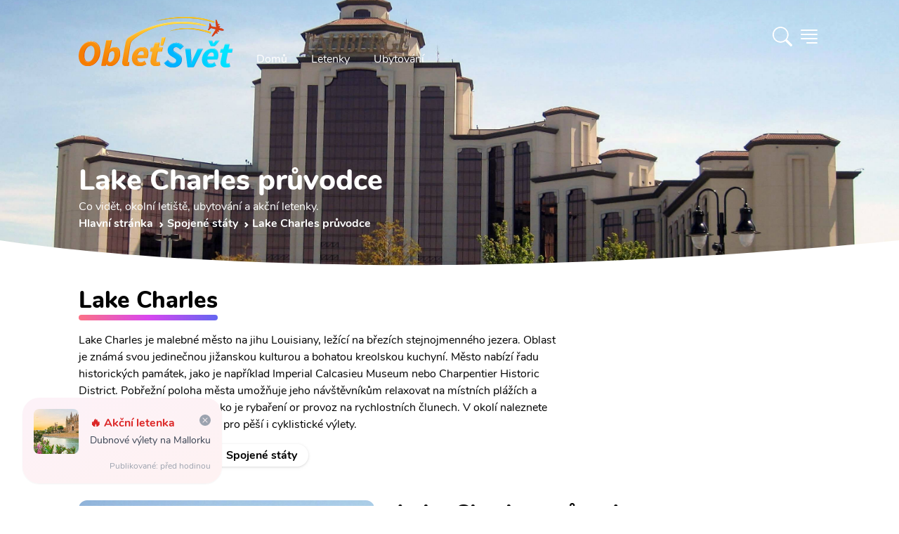

--- FILE ---
content_type: text/html; charset=utf-8
request_url: https://www.obletsvet.cz/pruvodce/spojene-staty/lake-charles
body_size: 31249
content:
<!DOCTYPE html>
<html lang="cs" class="scroll-smooth"><head><meta charset="utf-8">
	<meta http-equiv="X-UA-Compatible" content="IE=edge">
	<meta name="viewport" content="width=device-width, initial-scale=1">
	<meta http-equiv="x-dns-prefetch-control" content="true">

	<link rel="preload" as="font" type="font/woff2" href="/fonts/nunito-v14-latin-ext_latin-regular.woff2" crossorigin>
	<link rel="preload" as="font" type="font/woff2" href="/fonts/nunito-v14-latin-ext_latin-700.woff2" crossorigin>
	<link rel="preload" as="font" type="font/woff2" href="/fonts/nunito-v14-latin-ext_latin-800.woff2" crossorigin>
	<link rel="preload" as="font" type="font/woff2" href="/fonts/nunito-v14-latin-ext_latin-900.woff2" crossorigin><link rel="preconnect" href="https://cdn.obletsvet.cz/" crossorigin><link rel="preconnect" href="https://cdnjs.cloudflare.com/" crossorigin>
	<link rel="preconnect" href="https://www.googletagmanager.com/" crossorigin>
	<link rel="preconnect" href="https://www.clarity.ms/" crossorigin>
	<link rel="preconnect" href="https://widget.getyourguide.com/" crossorigin>

	<link rel="stylesheet" href="/dist/style.33be9eb8256d27206b6d.css" />
	
	

	<link rel="preload" href="https://cdnjs.cloudflare.com/ajax/libs/tiny-slider/2.9.3/tiny-slider.css" as="style" onload="this.onload=null;this.rel='stylesheet';">

	
	<title>Lake Charles na vlastní pěst (průvodce 2026)</title><link rel="canonical" href="https://www.obletsvet.cz/pruvodce/spojene-staty/lake-charles" />
<meta name="description" content="Lake Charles bez cestovky. Praktické informace a zajímavosti na jednom místě." />

<link rel="apple-touch-icon" sizes="48x48" href="https://cdn.obletsvet.cz/images/f9c43865-8183-45b4-8295-ee4b7cdfd263/obletsvet_logo_v1_512--48x48.png" />
	<link rel="apple-touch-icon" sizes="144x144" href="https://cdn.obletsvet.cz/images/f9c43865-8183-45b4-8295-ee4b7cdfd263/obletsvet_logo_v1_512--144x144.png" />
	<link rel="apple-touch-icon" sizes="256x256" href="https://cdn.obletsvet.cz/images/f9c43865-8183-45b4-8295-ee4b7cdfd263/obletsvet_logo_v1_512--256x256.png" /><link rel="icon" sizes="192x192" href="https://cdn.obletsvet.cz/images/f9c43865-8183-45b4-8295-ee4b7cdfd263/obletsvet_logo_v1_512--192x192.png" />
	<link rel="icon" sizes="256x256" href="https://cdn.obletsvet.cz/images/f9c43865-8183-45b4-8295-ee4b7cdfd263/obletsvet_logo_v1_512--256x256.png" /><link rel="icon" sizes="16x16" href="https://cdn.obletsvet.cz/images/f9c43865-8183-45b4-8295-ee4b7cdfd263/obletsvet_logo_v1_512--16x16.png" />
	<link rel="icon" sizes="32x32" href="https://cdn.obletsvet.cz/images/f9c43865-8183-45b4-8295-ee4b7cdfd263/obletsvet_logo_v1_512--32x32.png" />
	<link rel="icon" sizes="96x96" href="https://cdn.obletsvet.cz/images/f9c43865-8183-45b4-8295-ee4b7cdfd263/obletsvet_logo_v1_512--96x96.png" /><link rel="icon" sizes="144x144" href="https://cdn.obletsvet.cz/images/f9c43865-8183-45b4-8295-ee4b7cdfd263/obletsvet_logo_v1_512--144x144.png" />
	<meta name="msapplication-TileColor" content="#ffffff"><meta name="theme-color" content="#ffffff">

<meta property="og:title" content="Lake Charles na vlastní pěst (průvodce 2026)" />
<meta property="og:locale" content="cs_CZ">
<meta property="og:description" content="Lake Charles bez cestovky. Praktické informace a zajímavosti na jednom místě." />
<meta property="og:url" content="https://www.obletsvet.cz/pruvodce/spojene-staty/lake-charles" />
<meta property="og:type" content="article">
<meta property="og:image" content="https://www.obletsvet.cz/images/fc7687cd-53c4-4b5d-b19c-3f4b42afbb5b/lake-charles-min.jpg--w1920.jpg" />

<meta property="og:site_name" content="ObletSvet.cz" />
<meta name="twitter:site" content="@ObletSvet" />
<meta name="twitter:card" content="summary_large_image">
<meta property="fb:app_id" content="792252437523001" /><script type="application/ld+json">{"@context":"https://schema.org","@type":"Article","name":"Lake Charles na vlastn\u00ED p\u011Bst (pr\u016Fvodce 2026)","description":"Lake Charles bez cestovky. Praktick\u00E9 informace a zaj\u00EDmavosti na jednom m\u00EDst\u011B.","image":"https://www.obletsvet.cz/images/fc7687cd-53c4-4b5d-b19c-3f4b42afbb5b/lake-charles-min.jpg--w1920.jpg","url":"https://www.obletsvet.cz/pruvodce/spojene-staty/lake-charles","author":[{"@type":"Organization","@id":"https://www.obletsvet.cz/#organization","name":"Obletsvet","sameAs":["https://www.facebook.com/ObletSvet","https://www.instagram.com/obletsvet.cz","https://twitter.com/obletsvet","https://pinterest.com/obletsvet","https://www.linkedin.com/company/obletsvet","https://play.google.com/store/apps/dev?id=4901320622671787896"],"url":"https://www.obletsvet.cz","email":"admin@obletsvet.cz","logo":"https://www.obletsvet.cz/images/38b2da7d-c0d6-4f08-8c30-bba5ad5558a1/logo_full.png.png"},{"@type":"Person","name":"Mark\u00E9ta Hor\u00E1kov\u00E1","sameAs":["https://www.facebook.com/market.horakova18","https://www.instagram.com/obletsvet","https://twitter.com/horakova18"],"url":"https://www.obletsvet.cz/o-nas#marketaHorakova"},{"@type":"Person","name":"Ji\u0159\u00ED S\u00FDkora","sameAs":["https://www.facebook.com/jirisykora83","https://www.instagram.com/jirisykora83","https://twitter.com/JiriSykora83","https://github.com/jirisykora83"],"url":"https://www.obletsvet.cz/o-nas#jiriSykora"}],"headline":"Lake Charles na vlastn\u00ED p\u011Bst (pr\u016Fvodce 2026)","inLanguage":"cs","publisher":{"@type":"Organization","@id":"https://www.obletsvet.cz/#organization","name":"Obletsvet","sameAs":["https://www.facebook.com/ObletSvet","https://www.instagram.com/obletsvet.cz","https://twitter.com/obletsvet","https://pinterest.com/obletsvet","https://www.linkedin.com/company/obletsvet","https://play.google.com/store/apps/dev?id=4901320622671787896"],"url":"https://www.obletsvet.cz","email":"admin@obletsvet.cz","logo":"https://www.obletsvet.cz/images/38b2da7d-c0d6-4f08-8c30-bba5ad5558a1/logo_full.png.png"}}</script><script type="application/ld+json">{"@context":"https://schema.org","@type":"Place","name":"Lake Charles","description":"Lake Charles je malebn\u00E9 m\u011Bsto na jihu Louisiany, le\u017E\u00EDc\u00ED na b\u0159ez\u00EDch stejnojmenn\u00E9ho jezera. Oblast je zn\u00E1m\u00E1 svou jedine\u010Dnou ji\u017Eanskou kulturou a bohatou kreolskou kuchyn\u00ED. M\u011Bsto nab\u00EDz\u00ED \u0159adu historick\u00FDch pam\u00E1tek, jako je nap\u0159\u00EDklad Imperial Calcasieu Museum nebo Charpentier Historic District. Pob\u0159e\u017En\u00ED poloha m\u011Bsta umo\u017E\u0148uje jeho n\u00E1v\u0161t\u011Bvn\u00EDk\u016Fm relaxovat na m\u00EDstn\u00EDch pl\u00E1\u017E\u00EDch a vychutnat si vodn\u00ED aktivity, jako je ryba\u0159en\u00ED or provoz na rychlostn\u00EDch \u010Dlunech. V okol\u00ED naleznete n\u00E1dhernou p\u0159\u00EDrodu, vhodnou pro p\u011B\u0161\u00ED i cyklistick\u00E9 v\u00FDlety.","latitude":30.226595,"longitude":-93.217376}</script>
	</head>
<body x-data="{ showSideMenu: false }"><div class="min-h-[calc(100vh-32rem)]">

<div class="flex justify-between relative flex-col text-white bg-cover bg-center min-h-[200px] md:min-h-[300px] xl:min-h-[400px]"><div class="absolute inset-0 bg-gradient-to-b to-black/60 via-black/25 from-black/60 z-[-1]"></div>
	<div class="img1 flex overflow-hidden absolute inset-0 w-full h-full z-[-2]"><picture class=""><source type="image/webp" srcset="https://cdn.obletsvet.cz/images/fc7687cd-53c4-4b5d-b19c-3f4b42afbb5b/lake-charles-min--w180_jpg.webp 180w ,https://cdn.obletsvet.cz/images/fc7687cd-53c4-4b5d-b19c-3f4b42afbb5b/lake-charles-min--w420_jpg.webp 420w ,https://cdn.obletsvet.cz/images/fc7687cd-53c4-4b5d-b19c-3f4b42afbb5b/lake-charles-min--w640_jpg.webp 640w ,https://cdn.obletsvet.cz/images/fc7687cd-53c4-4b5d-b19c-3f4b42afbb5b/lake-charles-min--w768_jpg.webp 768w ,https://cdn.obletsvet.cz/images/fc7687cd-53c4-4b5d-b19c-3f4b42afbb5b/lake-charles-min--w1024_jpg.webp 1024w ,https://cdn.obletsvet.cz/images/fc7687cd-53c4-4b5d-b19c-3f4b42afbb5b/lake-charles-min--w1366_jpg.webp 1366w ,https://cdn.obletsvet.cz/images/fc7687cd-53c4-4b5d-b19c-3f4b42afbb5b/lake-charles-min--w1600_jpg.webp 1600w ,https://cdn.obletsvet.cz/images/fc7687cd-53c4-4b5d-b19c-3f4b42afbb5b/lake-charles-min--w1920_jpg.webp 1920w" sizes="100vw" /><img src="[data-uri]&#x2B;7b4OO7v8Lo7fDJzdDO0tW/w8bj6OvM0dTn7O&#x2B;9wcS8wMPHy87k6ezg5ejZ3uHP1Nfb3&#x2B;LN0dTKztHLz9Li5&#x2B;rd4uXQ1Nfa3&#x2B;LEyMvk6evl6u3FyczR1tm&#x2B;wsXJztHX3N/AxMfGys3R1djBxcjh5unQ1djO09bM0NPCxsnP09bDx8rIzM/d4eTX297Y3N&#x2B;/xMfe4uXGy87W2t3T2NvV2dzZ3eDU2dzc4eTKz9Lm6u3Axcjh5ejY3eDS1tnS19rHzM/W297L0NPU2Nva3uHe4&#x2B;bf4&#x2B;bV2t3i5unc4OPN0tXBxsnT19rf5OfEyczDyMvY3d/[base64]&#x2B;PscOrVNB6lpkVRTqpKQEChEqsFNURcqLrj/y9EFKrBy6fz/81zEWbw5zebH2fl61GXP0W1f7S/eTduoHTCZPT3NsjA4XH1vo1rA5ONwkEWim2&#x2B;iSsDBWZcF4/hrE7UBpvtZOnYXy6gJMH6RNWB3NYlaAO1qkJVg9DzqANzcZkUY7kX5gPZz1oXXsygdsHyf1WHRRtGA66OsEM&#x2B;aKBhw0WWVOC04vAM7g6wUR&#x2B;MoFLCT9WJU6LoDF4OsGNsiywxw3WXVWE&#x2B;iOMDyMivHMEoDtE9sG1&#x2B;iMMAqITdRFOAmIXPUREGA9jh/gXn8xwBRBmEGGN893GHdRimA/bwDb6MQwDR/g8tJlAF4k3/AhygCcJB/wbaNEgAneQ/MogDApMt74DwKAHzKB2Av&#x2B;g84zwfgKnoPaAb5ABxG7wEv8xFoou&#x2B;AeT4C36LvgNt8BE6i54Bl/rOf7MAxEQAACALAw80Ujmx0oX8ZK7h6x3PqsXDjSsve3e00EQYBGJ4Bdm2BYpcSSiLFkGKB6IEn9S8hMfHn/i9JjzVmv1IP9ts8zz3Mm8ycTFQOeF9a9g/zqBwPj7Ms0rRRN&#x2B;BTFnlsYwSYv8wiD1E3YJIlvsc40C6zxKuoG/AtC2xiLGhfZ4EvUTfgXfa7b2M0uGqy3yLqBkwdZf7m79bbqBvQZL&#x2B;bGBHOs9&#x2B;LqBuQ/e5jTJhnv4OoGtBmvzcxJrTjjztwaNBta&#x2B;IO4o64A&#x2B;KOuAPijrgD4o64A&#x2B;KOuPcAcUfcAXFH3AFxR9wBcUfcAXEvIe6AuCPugLgj7oC4I&#x2B;6AuCPugLj3E3dA3BF3QNwRd0DcEXdA3BH3ciDuiDsg7og7IO6IOyDuiDsg7uXEHRB3xB0Q98PuaP1zs/ht83F91B1G1cQdEPf5&#x2B;WJ7m3&#x2B;43S7OV1EjcQfE/fRocpf/dDe5OI2qiDsg7u3F8ix7nC0v2qiFuAPivtpMs8j0cRU1EHdA3LsfTRZrll0MnbgD4n51mTu6vIohE3dA3J8mTe5uchODJe6AuK9n&#x2B;SyzdQyTuAPifrzNZzs4jgESd0DcP89yD7OvMTTiDoh7e5J7OjmNQRF3QNzn17m361UMiLgD4t5N8z&#x2B;YdrErxB34xd697LZ1JAEY7rJIhuSQFClLlmTLRuxcRolhzNheGL4MckMwi8Fskvd/l2RXQAAjicXT7NP8vof4F3X6VA0W9&#x2B;tN7MXm36UR4g6I&#x2B;2QaezKdFMS9AhD3Km1PTdRd3AFxv57GHk0bmMyIOyDuu03s1WZXDkzcAXHfLmLPFo/LQYk7IO6zm9i7X1blkMQdEPd/xACelwMSd0Dcv49BfF8ORtwBcV&#x2B;uYxCbZTkUcQfE/V4M5KtyIOIOiPsXMZiX5SDEHRD3J&#x2B;sYzPpJOQRxB8R9HgOalwMQd0Dcr2JQt6U&#x2B;cQfE/VkM6lmpTtwBcd/FwHalNnEHxP0yBvahVCbugLgvpzGw6bLUJe6AuH8Tg3tYqhJ3QNxnT2NwT2elJnEHxP08KnhUahJ3QNwfRAUPSkXiDoj7ahMVbFalHnEHxP08ore5jLgD4n4RVVyUesQdEPfXUcWiVCPugLgvo5JlqUXcAXE/i0rellrEHRD3F1HJi1KLuAPifi8q&#x2B;arUIu6AuK&#x2B;jknUZi8mH2bjjDoj7SVTzn7G0fRqfzUYdd0Dcd1HNbjRtj6z7KOMOiPt5VPNoNG3Puo8z7oC4v4xqXo6l7Vn3kcYdEPc3Uc2bkbQ96z7WuAPi/jCSa0zZ9qz7COMOiPv9qOb&#x2B;WNqedR9p3AFx/zaqmY&#x2B;h7RXqLu6AuFdue4W6iztgLFO57RXqLu6AD6qV216h7uIOeApZue0V6i7ugJ&#x2B;YKre9Qt3FHbB&#x2B;oHLb69Rd3AGLw&#x2B;q3vX7dxR2w8rd&#x2B;27Pu4t4&#x2B;EPf0NCpZt9z2CnUXd8CZvVbannUfVdwBcb8flbwYZduz7mOKOyDuZ1HJ2TjbnnUfUdwBcX8clSxH2vasu7g3D8Q9fRlVvB5t27Pu44k7IO7/jyouxtv2rPto4g6I&#x2B;3lUcT76tmfd2487IO6rTVSwWY2&#x2B;7Vn39uMOiHv5EBU86KDtWff24w6I&#x2B;3lU8KiDtmfd2487IO6zRQzu6ayDtmfd2487IO7l6xjcN120PeveftwBcX88jYFNl120PeveftwBcS8/x8AuO2l71r39uAPivouB7fpoe9Zd3JsD4l7/NeSzbtqedW8/7oC4X01jSFfdtD3r3n7cAXEv8xjQvKO2Z93bjzsg7ifrGMz6SU9tz7o3H3dA3MurGMwXfbU969583AFxL6cxkHu9tT3r3nzcAXFfrmMQ62V3bc&#x2B;6i3sbQNzrH1N922Hbs&#x2B;6txx0Q93IRA7josu1Z99bjDoj77Cb27mbWZ9uz7o3HHRD3sl3Eni22vbY969543AFxL7tN7NVm12/bs&#x2B;6Nxx0Q93K91wROr3tue9Zd3BsA4l4tgtNJ323Puot7VSDuFTKo7Vn3ZuMOiHu53sRebI5gJpN1bzzugLiX7xaxB4vdMbQ969543AFxL9ubuLOb7XG0PeveeNwBcS&#x2B;zi7iji9mxtD3r3mjcAXFPZ&#x2B;u4g/VZOZ62Z91bjzsg7uXxaXyy0&#x2B;VRtT3r3mrcAXFPv67jk6xflSNre9a9&#x2B;bgD4l5OXnxCGaffnhxf27PuzcYdEPd0dRl/0&#x2B;VVOca2Z93bjTsg7ul/z/9GH6fPb8uRtj3r3nDcAXFP288X8ZcsPt&#x2B;W42171r3luAPinmaTy038ic3lZFa0PevebNwBcU&#x2B;ryfyf8VFfzierUrQ969543AFxT9tHD39axB8sTh/&#x2B;d1uStmfdG487IO5pdfv&#x2B;1bsf7//ux3ev3t&#x2B;uStL2rLu4VwDiXom2Z937iTsg7tqede8n7oC4a3vWvZ&#x2B;4A&#x2B;Ku7Vn3fuIOiLu2Z937iTsg7tqede8n7oC4a3vWvZ&#x2B;4A&#x2B;Ku7Vn3fuIOiLu2Z937iTsg7tqede8n7oC4a3vWvZ&#x2B;4A&#x2B;Ku7Vn3fuIOiLu2Z937iTsg7tqede8n7oC4a3vWvZ&#x2B;4A&#x2B;Ku7Vn3fuIOiLu2Z937iTsg7tqede8n7oC4a3vWvZ&#x2B;4A&#x2B;Ku7Vn3fuIOiLu2Z937iTsg7tqede8n7oC4a3vWvZ&#x2B;4A&#x2B;Ku7Vn3fuIOiLu2Z937iTsg7tqede8n7oC4a3vWvZ&#x2B;4A&#x2B;Ku7Vn3fuIOiLu2Z937iTsg7tqede8n7oC4a3vWvZ&#x2B;4A&#x2B;Ku7Vn3fuIOiLu2Z937iTsg7tqede8n7oC4a3vWfZxxB8T9h6W2f9y/VmOMOyDu81gstf3jTlfjizsg7vOIrLu236Hu7cQdEPd5RNZd2&#x2B;9Q93biDoj7PCLrru13qHs7cQfEfR6Rddf2O9S9nbgD4j6PlHVP2p51H0PcAXHPtmfdtf0v113cgZPf2Kmjk7ACIAiAeZqAmkAgWI1N2H83&#x2B;dwC9uOOY6aIWZp7bs/ubu93l3uA3Edvz&#x2B;5u73eXe4DcZ2/P7m6vd5d7gNyHb8/ubm93l3uA3Kdvz&#x2B;5uL3eXe4Dcx2/P7m7vdpd7gNznb8/ubu92l3uA3Odvz&#x2B;7d7XaXe4Dc52/P7sXtdpd7gNxHb&#x2B;93z&#x2B;12l3uA3Dfdnt3D7fFT7gWQ&#x2B;9zt2d3tcu&#x2B;B3Odvz&#x2B;7rb5c7IPfcXuzudrk3QO7zt2d3t8u9B3Kfvz27L79d7oDcc3u/&#x2B;/ztcgfkntur3d0u9x7Iff727O52ufdA7vO3Z/e9t8sdkHtu73efv13ugNxze7&#x2B;72&#x2B;XeA7nP357d3S73Hsh9/vbsvux2uQNyz&#x2B;397vO3yx2Qe26vd991u9wBuef2fvf52&#x2B;UOyD2397tvuV3ugNxze7&#x2B;72&#x2B;VeALnvuz27x2d/u9wBuQ/ent3j39OTOyD3wduzu9vlXgC5L7s9u7td7gWQ&#x2B;7Lbs7vb5V4AuS&#x2B;7Pbu7Xe4FkPuy27O72&#x2B;VeALmvuj3ev54BcgfkntuR&#x2B;2Ygd7fLHZC72&#x2B;W&#x2B;H8jd7XIH5O52ue8Hcne73AG5u13u&#x2B;4Hc3S53QO5ul/t&#x2B;IHe3yx2Qu9vlvh/I3e1yB&#x2B;TudrnvB3J3u9wBubtd7vuB3N0ud0Dubpf7fiB3t8sdkLvb5b4fyN3tcgfk7na57wdyd7vcAbm7Xe77gdzdLndA7m6X&#x2B;34gd7fLHZC72&#x2B;W&#x2B;H8jd7XIH5O52ue8Hcne73AG5u13u&#x2B;4Hc3S53QO5ul/sBIHe3y/0AkLvb5X4ByN3tcj8I5O52uR8Ecne73A8Cubtd7geB3N0u94NA7m6X&#x2B;0Egd7fL/SqQu9vlfh/I/f7tcgfk/v2cI3dA7r8f5A7I/Qq5A3JH7oDckTsgd&#x2B;QOyL0nd0DuyB2QO3IH5I7cAbn35A7IHbkDckfugNyROyD3ntwBuSN3QO7IHZA7cgfk3pM7IHfkDsgduQNyR&#x2B;6A3HtyB&#x2B;SO3AG5I3dA7sgdkHtP7oDckTsgd&#x2B;QOyB25A3LvyR2QO3IH5I7cAbkjd0DuPbkDckfugNyROyB35A7IvSd3QO7IHZA7cgfkPkrugNyROyB35A7IHbkDcu/JHZA7cgfkjtwBuSN3QO49uQNyR&#x2B;6A3JE7IHfkDsi9Jff/7NRBSkNBEEXRKsWAkvx8JGrQQEgEUchMCEKmzpy4/9WIK&#x2B;iadnPOFh7vBiDufaG0OSDuiDsg7og7IO6IOyDuiDsg7uJucxB3xB0Qd8QdEHfEHRB3xB0Qd8QdxN3RxR0Qd8QdEHfEHRB3xB0Qd8QdEHdxtzmIO&#x2B;IOiDviDog74g6IO&#x2B;IOiDviDuLu6OIOiDviDog74g6IO&#x2B;IOiDviDmTbPkbCUtz/gbjfxkj4ybZ19A2Ysu09BsJXth2jb8Bntn3EQNhl20OMDzx9mmMYvGTBW/QNOGbBehGDYD5kwXf0DXjOiqdB6s58yopL9A14zZL9NgbA5pAld9E34Ddrbh7v50V0jOX2vMuaVXQO&#x2B;GPv7lKbCKMwAJ9j2ikTJ2OMVhikpkjjhS2tgkpFFKogIope6P63ooIXSXeQ8z3POt6f4TChXMwdWOctcBP7DniWt8AU&#x2B;w74krtg7GLfAd0id8Cj2H/Ace6AVew/YMptMA5RAPAht8D3qAD4nFvgflQAzMaEci9MwIOEcqNhwJMxodxlLnCa/8GrqAIY&#x2B;iwHBSZglf/AOI9CgKv8C75GJcBykZCbLkoBHicsTgIQdq&#x2B;Gb1EN0L3OxvEj6gFmF9k0zqMiYNlnwzjqoiRg3mezuDdEUcD8LBvFryHKApaX2STOuygMGK6yQXyM4oCbbA2LgygPmPpsCpuTaAAwu5vtYLzuog3AdJGN4Ok8mgF0L/tsAOspmgIMb86yOH4fRHOA7uGnrIvx&#x2B;Ge0CVher7MixqO3QzQMeL96fnmYhTBuTl90AfCHHThEAQAGAQAICw40LBhta37AYDHZ/P97fIfgQYhz3jPbep/UCrs9OiQAAICBILT&#x2B;[base64]" srcset="https://cdn.obletsvet.cz/images/fc7687cd-53c4-4b5d-b19c-3f4b42afbb5b/lake-charles-min--w180.jpg 180w ,https://cdn.obletsvet.cz/images/fc7687cd-53c4-4b5d-b19c-3f4b42afbb5b/lake-charles-min--w420.jpg 420w ,https://cdn.obletsvet.cz/images/fc7687cd-53c4-4b5d-b19c-3f4b42afbb5b/lake-charles-min--w640.jpg 640w ,https://cdn.obletsvet.cz/images/fc7687cd-53c4-4b5d-b19c-3f4b42afbb5b/lake-charles-min--w768.jpg 768w ,https://cdn.obletsvet.cz/images/fc7687cd-53c4-4b5d-b19c-3f4b42afbb5b/lake-charles-min--w1024.jpg 1024w ,https://cdn.obletsvet.cz/images/fc7687cd-53c4-4b5d-b19c-3f4b42afbb5b/lake-charles-min--w1366.jpg 1366w ,https://cdn.obletsvet.cz/images/fc7687cd-53c4-4b5d-b19c-3f4b42afbb5b/lake-charles-min--w1600.jpg 1600w ,https://cdn.obletsvet.cz/images/fc7687cd-53c4-4b5d-b19c-3f4b42afbb5b/lake-charles-min--w1920.jpg 1920w" sizes="100vw" decode="async" alt="Lake Charles - L&#x27;Auberge du Lac Casino Resort in Lake Charles, Louisiana." title="Lake Charles - L&#x27;Auberge du Lac Casino Resort in Lake Charles, Louisiana." class="w-full h-full object-cover" aria-label="Lake Charles - L&#x27;Auberge du Lac Casino Resort in Lake Charles, Louisiana." style="" /></picture></div><div class="max-w-full lg:max-w-screen-lg xl:max-w-screen-xl 2xl:max-w-screen-2xl mx-auto px-4 xs:px-4 sm:px-6 md:px-10 lg:px-12 py-2 w-full"><div class="mb-12 flex w-full justify-between"><div class="flex"><a class="hdr-brand pt-2" href="/" title="Obletsvet.cz - Hlavní stránka"><img class="h-[32px] w-auto pt-2 xs:h-[42px] md:h-[60px] lg:h-[80px]" src="/img/static/logo-v3.svg" alt="Obletsvet.cz - logo" title="Obletsvet.cz - logo" height="80" width="200"></a>
			<div class="hdr-menu hidden items-end md:flex"><ul class="mb-0 ml-4 flex list-none list-none flex-wrap pl-0"><li><a class="rounded-3xl border border-transparent px-4 py-2 text-white transition-all duration-300 ease-in-out hover:border-white" aria-current="page" href="/" title="Obletsvet.cz - hlavní stránka">
							Domů
						</a></li>
					<li><a class="rounded-3xl border border-transparent px-4 py-2 text-white transition-all duration-300 ease-in-out hover:border-white" href="https://www.flightics.com" target="_blank" rel="noopener" title="Vyhledávač letenek">
							Letenky
						</a></li>
					<li><a class="rounded-3xl border border-transparent px-4 py-2 text-white transition-all duration-300 ease-in-out hover:border-white" href="https://www.booking.com/index.html?aid=812087" target="_blank" rel="noopener" title="Ubytování">
							Ubytování
						</a></li></ul></div></div>

		<div class="flex items-center"><div x-data="{ showSearchBox: false }"><div class="text-white font-bold pr-2 cursor-pointer" x-on:click.prevent="showSearchBox = !showSearchBox"><svg xmlns="http://www.w3.org/2000/svg" width="1.75em" height="1.75em" fill="currentColor" viewBox="0 0 16 16"><path d="M11.742 10.344a6.5 6.5 0 1 0-1.397 1.398h-.001c.03.04.062.078.098.115l3.85 3.85a1 1 0 0 0 1.415-1.414l-3.85-3.85a1.007 1.007 0 0 0-.115-.1zM12 6.5a5.5 5.5 0 1 1-11 0 5.5 5.5 0 0 1 11 0z"></path></svg></div>

	<div class="fixed w-full h-full top-0 left-0 bg-black/50 z-40 text-gray-800" x-cloak x-transition:enter="transition ease-out duration-300" x-transition:enter-start="opacity-0" x-transition:enter-end="opacity-100" x-transition:leave="transition ease-in duration-300" x-transition:leave-start="opacity-100" x-transition:leave-end="opacity-0" x-show="showSearchBox"></div>
	<div class="absolute w-screen flex top-0 left-0 justify-center z-50" x-cloak x-data="app" x-show="showSearchBox"><div class="relative bg-white pt-10 pb-8 sm:mt-8 shadow-xl ring-1 ring-gray-900/5 w-full sm:w-auto max-w-full sm:mx-auto sm:max-w-lg rounded-b-lg sm:rounded-lg" x-on:click.outside="if(showSearchBox){ showSearchBox = false; }" x-on:click.stop x-transition:enter="transition ease-out duration-300" x-transition:enter-start="opacity-0 scale-90" x-transition:enter-end="opacity-100 scale-100" x-transition:leave="transition ease-in duration-300" x-transition:leave-start="opacity-100 scale-100" x-transition:leave-end="opacity-0 scale-90"><div class="px-4"><input type="search" class="bg-white text-gray-800 ring-1 ring-slate-500/10 hover:ring-slate-300 focus:outline-none focus:ring-2 focus:ring-sky-600 shadow-sm rounded-lg px-4 py-2 w-full w-full sm:min-w-[30rem]" x-model="term" placeholder="Začněte psát alespoň 3 znaky" x-on:input.change.debounce="search"></div>
			<div class="my-4 max-h-[64vh] overflow-y-auto px-4"><template x-if="loading"><div class="w-full flex justify-center items-center"><div><div class="inline-block rounded-full animate-pulse animate-ping  bg-gray-600 w-3 h-3"></div>
		<div class="anime-dealy-250 inline-block rounded-full animate-pulse animate-ping  bg-gray-600 w-3 h-3"></div>
		<div class="anime-dealy-500 inline-block rounded-full animate-pulse animate-ping  bg-gray-600 w-3 h-3"></div></div></div></template>
				<div x-cloak x-show="searchResult?.items ?? false"><template x-for="result in searchResult?.items ?? []"><div><template x-if="result.itemType=='1'"><div class="mt-4"><a x-bind:href="result.country.guideUrl" class="flex bg-slate-100 hover:bg-slate-200 px-2 py-2 rounded-xl cursor-pointer"><div><img :src="`${result.country?.image?.url ?? '/img/static/placeholder-1024x1024.png'}`" class="w-12 h-12 object-cover rounded-lg"></div>
										<div class="ml-4"><b class="text-black" x-text="result.country.name"></b>
											<div class="text-gray-800">Stát</div></div></a>
									<div class="mt-4 space-y-2"><a x-bind:href="result.country.guideUrl" class="block flex ml-2 py-2 bg-slate-50 hover:bg-slate-200 px-4 items-center cursor-pointer"><img :src="`${result.country?.image?.url ?? '/img/static/placeholder-1024x1024.png'}`" class="w-8 h-8 object-cover rounded-lg">
											<b class="ml-4 text-gray-800">Průvodce</b></a>
										<a x-bind:href="result.country.whatToVisitUrl" class="block flex ml-2 py-2 bg-slate-50 hover:bg-slate-200 px-4 items-center cursor-pointer"><img :src="`${result.country?.image?.url ?? '/img/static/placeholder-1024x1024.png'}`" class="w-8 h-8 object-cover rounded-lg">
											<b class="ml-4 text-gray-800">Co vidět</b></a></div></div></template>

							<template x-if="result.itemType=='2'"></template>

							<template x-if="result.itemType=='3'"><div class="mt-4"><a x-bind:href="result.city.guideUrl" class="flex bg-slate-100 hover:bg-slate-200 px-2 py-2 rounded-xl cursor-pointer"><div><img :src="`${result.city?.image?.url ?? '/img/static/placeholder-1024x1024.png'}`" class="w-12 h-12 object-cover rounded-lg"></div>
										<div class="ml-4"><b class="text-black" x-text="result.city?.name"></b>
											<div class="text-gray-800" x-text="result.city?.country?.name"></div></div></a>
									<div class="mt-4 space-y-2"><a x-bind:href="result.city.guideUrl" class="flex ml-2 py-2 bg-slate-50 hover:bg-slate-200 px-4 items-center cursor-pointer"><img :src="`${result.city?.image?.url ?? '/img/static/placeholder-1024x1024.png'}`" class="w-8 h-8 object-cover rounded-lg">
											<b class="ml-4 text-gray-800">
												Průvodce
											</b></a>
										<template x-if="result.city.whatToVisitUrl"><a x-bind:href="result.city.whatToVisitUrl" class="flex ml-2 py-2 bg-slate-50 hover:bg-slate-200 px-4 items-center cursor-pointer"><img :src="`${result.city?.image?.url ?? '/img/static/placeholder-1024x1024.png'}`" class="w-8 h-8 object-cover rounded-lg">
												<b class="ml-4 text-gray-800">
													Co vidět
												</b></a></template>
										<template x-if="result.city.weatherUrl"><a x-bind:href="result.city.weatherUrl" class="flex ml-2 py-2 bg-slate-50 px-4 items-center"><img :src="`${result.city?.image?.url ?? '/img/static/placeholder-1024x1024.png'}`" class="w-8 h-8 object-cover rounded-lg">
												<b class="ml-4 text-gray-800">
													Počasí
												</b></a></template></div></div></template>

							<template x-if="result.itemType=='4'"></template>

							<template x-if="result.itemType=='5'"></template>

							<template x-if="result.itemType=='6'"></template>

							<template x-if="result.itemType=='7'"><div class><div class="flex bg-slate-100 px-2 py-2 rounded-xl"><div><img src="https://cdn.obletsvet.cz/images/94ebc774-c406-4129-8e10-c8370a6cd919/palma-de-mallorca--w1920.jpg" class="w-12 h-12 object-cover rounded-lg"></div>
										<div class="ml-4"><b>Levné letenky - často kladené otázky</b>
											<div>Travel hack</div></div></div></div></template>

							<template x-if="result.itemType=='8'"><div class><div class="flex bg-slate-100 px-2 py-2 rounded-xl"><div><img src="https://cdn.obletsvet.cz/images/94ebc774-c406-4129-8e10-c8370a6cd919/palma-de-mallorca--w1920.jpg" class="w-12 h-12 object-cover rounded-lg"></div>
										<div class="ml-4"><b>
												Nová linka na Azory
											</b>
											<div>Blog</div></div></div></div></template>

							<template x-if="result.itemType=='9'"></template>

							<template x-if="result.itemType=='10'"><div class="mt-4"><a x-bind:href="result.island.guideUrl" class="flex bg-slate-100 hober:bg-late-200 px-2 py-2 rounded-xl  cursor-pointer"><div><img :src="`${result.island?.image?.url ?? '/img/static/placeholder-1024x1024.png'}`" class="w-12 h-12 object-cover rounded-lg"></div>
										<div class="ml-4"><b class="text-black" x-text="result.island?.name"></b>
											<div class="text-gray-800" x-text="result.island?.country?.name"></div></div></a>
									<div class="mt-4 space-y-2"><a x-bind:href="result.island.guideUrl" class="flex ml-2 py-2 bg-slate-50 hober:bg-late-200 px-4 items-center"><img :src="`${result.island?.image?.url ?? '/img/static/placeholder-1024x1024.png'}`" class="w-8 h-8 object-cover rounded-lg">
											<b class="ml-4 text-gray-800">
												Průvodce
											</b></a>
										<a x-bind:href="result.island.whatToVisitUrl" class="flex ml-2 py-2 bg-slate-50 hober:bg-late-200 px-4 items-center"><img :src="`${result.island?.image?.url ?? '/img/static/placeholder-1024x1024.png'}`" class="w-8 h-8 object-cover rounded-lg">
											<b class="ml-4 text-gray-800">
												Co vidět
											</b></a></div></div></template>

							<template x-if="result.itemType=='11'"><div class="my-4"><a class="block cursor-pointer" href="#"><div class="flex bg-slate-100 px-2 py-2 rounded-xl"><div><img src="https://cdn.obletsvet.cz/images/94ebc774-c406-4129-8e10-c8370a6cd919/palma-de-mallorca--w1920.jpg" class="w-12 h-12 object-cover rounded-lg"></div>
											<div class="ml-4"><b>Ryanair (FR)</b>
												<div>Letecká společnost</div></div></div></a></div></template></div></template></div></div></div></div></div>

			<a href="#" class="ob-side-nav-open text-white" title="Menu" aria-label="Zobrazit menu" x-on:click.prevent="showSideMenu = !showSideMenu"><svg width="2em" height="2em" viewBox="0 0 16 16" fill="currentColor" xmlns="http://www.w3.org/2000/svg"><path fill-rule="evenodd" d="M6 12.5a.5.5 0 0 1 .5-.5h7a.5.5 0 0 1 0 1h-7a.5.5 0 0 1-.5-.5zm-4-3a.5.5 0 0 1 .5-.5h11a.5.5 0 0 1 0 1h-11a.5.5 0 0 1-.5-.5zm0-3a.5.5 0 0 1 .5-.5h11a.5.5 0 0 1 0 1h-11a.5.5 0 0 1-.5-.5zm0-3a.5.5 0 0 1 .5-.5h11a.5.5 0 0 1 0 1h-11a.5.5 0 0 1-.5-.5z"></path></svg></a></div></div></div><div class="w-full"><div class="max-w-full lg:max-w-screen-lg xl:max-w-screen-xl 2xl:max-w-screen-2xl mx-auto px-4 xs:px-4 sm:px-6 md:px-10 lg:px-12 py-2 relative xxl:-bottom-4"><h1 class="mb-0 pb-0" id="title"><span>Lake Charles průvodce</span></h1><span>Co vidět, okolní letiště, ubytování a akční letenky.</span><div><nav aria-label="breadcrumb"><ul class="flex flex-wrap p-0 list-none&#x9;z-[2]" itemscope itemtype="http://schema.org/BreadcrumbList"><li class="pr-1 font-bold flex items-center" itemprop="itemListElement" itemscope itemtype="https://schema.org/ListItem"><a class="text-white" itemprop="item" href="/"><span itemprop="name">Hlavní stránka</span></a>
										<meta itemprop="position" content="1" /></li><li class="pr-1 font-bold flex items-center" itemprop="itemListElement" itemscope itemtype="https://schema.org/ListItem"><svg class="mx-1 mt-1 fill-white w-2 h-2" xmlns="http://www.w3.org/2000/svg" fill="currentColor" viewBox="0 0 8 8"><path d="M2.5 0L1 1.5 3.5 4 1 6.5 2.5 8l4-4-4-4z"></path></svg><a class="text-white" itemprop="item" href="/pruvodce/spojene-staty"><span itemprop="name">Spojené státy</span></a>
										<meta itemprop="position" content="2" /></li><li class="pr-1 font-bold flex items-center" itemprop="itemListElement" itemscope itemtype="https://schema.org/ListItem"><svg class="mx-1 mt-1 fill-white w-2 h-2" xmlns="http://www.w3.org/2000/svg" fill="currentColor" viewBox="0 0 8 8"><path d="M2.5 0L1 1.5 3.5 4 1 6.5 2.5 8l4-4-4-4z"></path></svg><a class="text-white" itemprop="item" href="#title"><span itemprop="name">Lake Charles průvodce</span></a>
										<meta itemprop="position" content="3" /></li></ul></nav></div></div><div class="w-full h-[32px] md:h-[62px] z-[-1] relative top-1"><svg class="w-full h-[32px] md:h-[62px]" preserveAspectRatio="none" viewBox="0 0 1500 62" fill="none" xmlns="http://www.w3.org/2000/svg"><path d="M 0 0 C 226 29 754 62 1500 0 V 62 H 0 V 0 Z" fill="white"></path></svg></div></div></div>

<div class="max-w-full lg:max-w-screen-lg xl:max-w-screen-xl 2xl:max-w-screen-2xl mx-auto px-4 xs:px-4 sm:px-6 md:px-10 lg:px-12 py-2 "><div class="grid grid-cols-12 gap-y-8 gap-x-0 md:gap-x-8"><div class="col-span-12 md:col-span-7 lg:col-span-8"><div class="inline-block"><h2 class="pb-0" id="Lake-Charles">Lake Charles</h2>
	<div class="bg-gradient-to-r from-rose-400 via-fuchsia-500 to-indigo-500 bg-no-repeat bg-bottom h-2 rounded mb-4"></div></div>

		<div><p>Lake Charles je malebné město na jihu Louisiany, ležící na březích stejnojmenného jezera. Oblast je známá svou jedinečnou jižanskou kulturou a bohatou kreolskou kuchyní. Město nabízí řadu historických památek, jako je například Imperial Calcasieu Museum nebo Charpentier Historic District. Pobřežní poloha města umožňuje jeho návštěvníkům relaxovat na místních plážích a vychutnat si vodní aktivity, jako je rybaření or provoz na rychlostních člunech. V okolí naleznete nádhernou přírodu, vhodnou pro pěší i cyklistické výlety.</p></div><div class="flex items-center flex-wrap"><div class="bg-white font-bold mr-2 rounded-full inline-flex items-center flex-nowrap py-1 px-4 mb-2 drop-shadow whitespace-nowrap  ">Severní Amerika</div><div class="bg-white font-bold mr-2 rounded-full inline-flex items-center flex-nowrap py-1 px-4 mb-2 drop-shadow whitespace-nowrap  "><img class=" mr-2 " width="24" height="16" src="[data-uri]&#x2B;v7f6vnT4vfP4PazzfCtyu&#x2B;lxe6VuuqPtumGsOhwouRkmuFfl&#x2B;BYkt9PjN3u9Pzc6PiYvOuCrud3p&#x2B;USHPtRAAAAEnRSTlMA6EeuqaMJ7LCuTUfr56&#x2B;oowiC5IuuAAAA8ElEQVRIx&#x2B;3Txw7CMAyAYXeyVxqni703vP/TEZAYRaqoYh8Q9L/k9km2YtA1ai2Zk/iY1bbhWq8j8xNFcn3NdCWVEZ6eSNIZYUONg3GgycFYIDOtYyNGvDEJrjmYEc4YmK3CiIFZIGIqXwoKlmH6oWaiFYGZxOPxQeGtQRBGIzNmipnU0nCoo8JnQWq8m9PTCfuEFScPJpUEZvMYSbIwgx2FWeK9M&#x2B;UXTxD389UiQpxSmCHGW/3sZmpIYcL5/SYSYyZbyXwhE7BUMv/GCJZ&#x2B;k6lwKBVwOBgHbA7GBvDoigcAvktVXB&#x2B;u1auWuWFV65q4AEHT8c3ZmZm7AAAAAElFTkSuQmCC" alt="Spojené státy" title="Spojené státy" />Spojené státy</div></div></div>
		<div class="col-span-12 md:col-span-5 lg:col-span-4"></div></div></div>

<div class="max-w-full lg:max-w-screen-lg xl:max-w-screen-xl 2xl:max-w-screen-2xl mx-auto px-4 xs:px-4 sm:px-6 md:px-10 lg:px-12 py-2 "><div class="my-6 grid grid-cols-12 gap-x-8 gap-y-4"><div class="col-span-12 lg:col-span-4 xl:col-span-5 2xl:col-span-5"><picture class=""><source type="image/webp" srcset="https://cdn.obletsvet.cz/images/fc7687cd-53c4-4b5d-b19c-3f4b42afbb5b/lake-charles-min--w180_jpg.webp 180w ,https://cdn.obletsvet.cz/images/fc7687cd-53c4-4b5d-b19c-3f4b42afbb5b/lake-charles-min--w420_jpg.webp 420w ,https://cdn.obletsvet.cz/images/fc7687cd-53c4-4b5d-b19c-3f4b42afbb5b/lake-charles-min--w640_jpg.webp 640w ,https://cdn.obletsvet.cz/images/fc7687cd-53c4-4b5d-b19c-3f4b42afbb5b/lake-charles-min--w768_jpg.webp 768w ,https://cdn.obletsvet.cz/images/fc7687cd-53c4-4b5d-b19c-3f4b42afbb5b/lake-charles-min--w1024_jpg.webp 1024w ,https://cdn.obletsvet.cz/images/fc7687cd-53c4-4b5d-b19c-3f4b42afbb5b/lake-charles-min--w1366_jpg.webp 1366w ,https://cdn.obletsvet.cz/images/fc7687cd-53c4-4b5d-b19c-3f4b42afbb5b/lake-charles-min--w1600_jpg.webp 1600w ,https://cdn.obletsvet.cz/images/fc7687cd-53c4-4b5d-b19c-3f4b42afbb5b/lake-charles-min--w1920_jpg.webp 1920w" sizes="100vw" /><img src="[data-uri]&#x2B;7b4OO7v8Lo7fDJzdDO0tW/w8bj6OvM0dTn7O&#x2B;9wcS8wMPHy87k6ezg5ejZ3uHP1Nfb3&#x2B;LN0dTKztHLz9Li5&#x2B;rd4uXQ1Nfa3&#x2B;LEyMvk6evl6u3FyczR1tm&#x2B;wsXJztHX3N/AxMfGys3R1djBxcjh5unQ1djO09bM0NPCxsnP09bDx8rIzM/d4eTX297Y3N&#x2B;/xMfe4uXGy87W2t3T2NvV2dzZ3eDU2dzc4eTKz9Lm6u3Axcjh5ejY3eDS1tnS19rHzM/W297L0NPU2Nva3uHe4&#x2B;bf4&#x2B;bV2t3i5unc4OPN0tXBxsnT19rf5OfEyczDyMvY3d/[base64]&#x2B;PscOrVNB6lpkVRTqpKQEChEqsFNURcqLrj/y9EFKrBy6fz/81zEWbw5zebH2fl61GXP0W1f7S/eTduoHTCZPT3NsjA4XH1vo1rA5ONwkEWim2&#x2B;iSsDBWZcF4/hrE7UBpvtZOnYXy6gJMH6RNWB3NYlaAO1qkJVg9DzqANzcZkUY7kX5gPZz1oXXsygdsHyf1WHRRtGA66OsEM&#x2B;aKBhw0WWVOC04vAM7g6wUR&#x2B;MoFLCT9WJU6LoDF4OsGNsiywxw3WXVWE&#x2B;iOMDyMivHMEoDtE9sG1&#x2B;iMMAqITdRFOAmIXPUREGA9jh/gXn8xwBRBmEGGN893GHdRimA/bwDb6MQwDR/g8tJlAF4k3/AhygCcJB/wbaNEgAneQ/MogDApMt74DwKAHzKB2Av&#x2B;g84zwfgKnoPaAb5ABxG7wEv8xFoou&#x2B;AeT4C36LvgNt8BE6i54Bl/rOf7MAxEQAACALAw80Ujmx0oX8ZK7h6x3PqsXDjSsve3e00EQYBGJ4Bdm2BYpcSSiLFkGKB6IEn9S8hMfHn/i9JjzVmv1IP9ts8zz3Mm8ycTFQOeF9a9g/zqBwPj7Ms0rRRN&#x2B;BTFnlsYwSYv8wiD1E3YJIlvsc40C6zxKuoG/AtC2xiLGhfZ4EvUTfgXfa7b2M0uGqy3yLqBkwdZf7m79bbqBvQZL&#x2B;bGBHOs9&#x2B;LqBuQ/e5jTJhnv4OoGtBmvzcxJrTjjztwaNBta&#x2B;IO4o64A&#x2B;KOuAPijrgD4o64A&#x2B;KOuPcAcUfcAXFH3AFxR9wBcUfcAXEvIe6AuCPugLgj7oC4I&#x2B;6AuCPugLj3E3dA3BF3QNwRd0DcEXdA3BH3ciDuiDsg7og7IO6IOyDuiDsg7uXEHRB3xB0Q98PuaP1zs/ht83F91B1G1cQdEPf5&#x2B;WJ7m3&#x2B;43S7OV1EjcQfE/fRocpf/dDe5OI2qiDsg7u3F8ix7nC0v2qiFuAPivtpMs8j0cRU1EHdA3LsfTRZrll0MnbgD4n51mTu6vIohE3dA3J8mTe5uchODJe6AuK9n&#x2B;SyzdQyTuAPifrzNZzs4jgESd0DcP89yD7OvMTTiDoh7e5J7OjmNQRF3QNzn17m361UMiLgD4t5N8z&#x2B;YdrErxB34xd697LZ1JAEY7rJIhuSQFClLlmTLRuxcRolhzNheGL4MckMwi8Fskvd/l2RXQAAjicXT7NP8vof4F3X6VA0W9&#x2B;tN7MXm36UR4g6I&#x2B;2QaezKdFMS9AhD3Km1PTdRd3AFxv57GHk0bmMyIOyDuu03s1WZXDkzcAXHfLmLPFo/LQYk7IO6zm9i7X1blkMQdEPd/xACelwMSd0Dcv49BfF8ORtwBcV&#x2B;uYxCbZTkUcQfE/V4M5KtyIOIOiPsXMZiX5SDEHRD3J&#x2B;sYzPpJOQRxB8R9HgOalwMQd0Dcr2JQt6U&#x2B;cQfE/VkM6lmpTtwBcd/FwHalNnEHxP0yBvahVCbugLgvpzGw6bLUJe6AuH8Tg3tYqhJ3QNxnT2NwT2elJnEHxP08KnhUahJ3QNwfRAUPSkXiDoj7ahMVbFalHnEHxP08ore5jLgD4n4RVVyUesQdEPfXUcWiVCPugLgvo5JlqUXcAXE/i0rellrEHRD3F1HJi1KLuAPifi8q&#x2B;arUIu6AuK&#x2B;jknUZi8mH2bjjDoj7SVTzn7G0fRqfzUYdd0Dcd1HNbjRtj6z7KOMOiPt5VPNoNG3Puo8z7oC4v4xqXo6l7Vn3kcYdEPc3Uc2bkbQ96z7WuAPi/jCSa0zZ9qz7COMOiPv9qOb&#x2B;WNqedR9p3AFx/zaqmY&#x2B;h7RXqLu6AuFdue4W6iztgLFO57RXqLu6AD6qV216h7uIOeApZue0V6i7ugJ&#x2B;YKre9Qt3FHbB&#x2B;oHLb69Rd3AGLw&#x2B;q3vX7dxR2w8rd&#x2B;27Pu4t4&#x2B;EPf0NCpZt9z2CnUXd8CZvVbannUfVdwBcb8flbwYZduz7mOKOyDuZ1HJ2TjbnnUfUdwBcX8clSxH2vasu7g3D8Q9fRlVvB5t27Pu44k7IO7/jyouxtv2rPto4g6I&#x2B;3lUcT76tmfd2487IO6rTVSwWY2&#x2B;7Vn39uMOiHv5EBU86KDtWff24w6I&#x2B;3lU8KiDtmfd2487IO6zRQzu6ayDtmfd2487IO7l6xjcN120PeveftwBcX88jYFNl120PeveftwBcS8/x8AuO2l71r39uAPivouB7fpoe9Zd3JsD4l7/NeSzbtqedW8/7oC4X01jSFfdtD3r3n7cAXEv8xjQvKO2Z93bjzsg7ifrGMz6SU9tz7o3H3dA3MurGMwXfbU969583AFxL6cxkHu9tT3r3nzcAXFfrmMQ62V3bc&#x2B;6i3sbQNzrH1N922Hbs&#x2B;6txx0Q93IRA7josu1Z99bjDoj77Cb27mbWZ9uz7o3HHRD3sl3Eni22vbY969543AFxL7tN7NVm12/bs&#x2B;6Nxx0Q93K91wROr3tue9Zd3BsA4l4tgtNJ323Puot7VSDuFTKo7Vn3ZuMOiHu53sRebI5gJpN1bzzugLiX7xaxB4vdMbQ969543AFxL9ubuLOb7XG0PeveeNwBcS&#x2B;zi7iji9mxtD3r3mjcAXFPZ&#x2B;u4g/VZOZ62Z91bjzsg7uXxaXyy0&#x2B;VRtT3r3mrcAXFPv67jk6xflSNre9a9&#x2B;bgD4l5OXnxCGaffnhxf27PuzcYdEPd0dRl/0&#x2B;VVOca2Z93bjTsg7ul/z/9GH6fPb8uRtj3r3nDcAXFP288X8ZcsPt&#x2B;W42171r3luAPinmaTy038ic3lZFa0PevebNwBcU&#x2B;ryfyf8VFfzierUrQ969543AFxT9tHD39axB8sTh/&#x2B;d1uStmfdG487IO5pdfv&#x2B;1bsf7//ux3ev3t&#x2B;uStL2rLu4VwDiXom2Z937iTsg7tqede8n7oC4a3vWvZ&#x2B;4A&#x2B;Ku7Vn3fuIOiLu2Z937iTsg7tqede8n7oC4a3vWvZ&#x2B;4A&#x2B;Ku7Vn3fuIOiLu2Z937iTsg7tqede8n7oC4a3vWvZ&#x2B;4A&#x2B;Ku7Vn3fuIOiLu2Z937iTsg7tqede8n7oC4a3vWvZ&#x2B;4A&#x2B;Ku7Vn3fuIOiLu2Z937iTsg7tqede8n7oC4a3vWvZ&#x2B;4A&#x2B;Ku7Vn3fuIOiLu2Z937iTsg7tqede8n7oC4a3vWvZ&#x2B;4A&#x2B;Ku7Vn3fuIOiLu2Z937iTsg7tqede8n7oC4a3vWvZ&#x2B;4A&#x2B;Ku7Vn3fuIOiLu2Z937iTsg7tqede8n7oC4a3vWvZ&#x2B;4A&#x2B;Ku7Vn3fuIOiLu2Z937iTsg7tqede8n7oC4a3vWfZxxB8T9h6W2f9y/VmOMOyDu81gstf3jTlfjizsg7vOIrLu236Hu7cQdEPd5RNZd2&#x2B;9Q93biDoj7PCLrru13qHs7cQfEfR6Rddf2O9S9nbgD4j6PlHVP2p51H0PcAXHPtmfdtf0v113cgZPf2Kmjk7ACIAiAeZqAmkAgWI1N2H83&#x2B;dwC9uOOY6aIWZp7bs/ubu93l3uA3Edvz&#x2B;5u73eXe4DcZ2/P7m6vd5d7gNyHb8/ubm93l3uA3Kdvz&#x2B;5uL3eXe4Dcx2/P7m7vdpd7gNznb8/ubu92l3uA3Odvz&#x2B;7d7XaXe4Dc52/P7sXtdpd7gNxHb&#x2B;93z&#x2B;12l3uA3Dfdnt3D7fFT7gWQ&#x2B;9zt2d3tcu&#x2B;B3Odvz&#x2B;7rb5c7IPfcXuzudrk3QO7zt2d3t8u9B3Kfvz27L79d7oDcc3u/&#x2B;/ztcgfkntur3d0u9x7Iff727O52ufdA7vO3Z/e9t8sdkHtu73efv13ugNxze7&#x2B;72&#x2B;XeA7nP357d3S73Hsh9/vbsvux2uQNyz&#x2B;397vO3yx2Qe26vd991u9wBuef2fvf52&#x2B;UOyD2397tvuV3ugNxze7&#x2B;72&#x2B;VeALnvuz27x2d/u9wBuQ/ent3j39OTOyD3wduzu9vlXgC5L7s9u7td7gWQ&#x2B;7Lbs7vb5V4AuS&#x2B;7Pbu7Xe4FkPuy27O72&#x2B;VeALmvuj3ev54BcgfkntuR&#x2B;2Ygd7fLHZC72&#x2B;W&#x2B;H8jd7XIH5O52ue8Hcne73AG5u13u&#x2B;4Hc3S53QO5ul/t&#x2B;IHe3yx2Qu9vlvh/I3e1yB&#x2B;TudrnvB3J3u9wBubtd7vuB3N0ud0Dubpf7fiB3t8sdkLvb5b4fyN3tcgfk7na57wdyd7vcAbm7Xe77gdzdLndA7m6X&#x2B;34gd7fLHZC72&#x2B;W&#x2B;H8jd7XIH5O52ue8Hcne73AG5u13u&#x2B;4Hc3S53QO5ul/sBIHe3y/0AkLvb5X4ByN3tcj8I5O52uR8Ecne73A8Cubtd7geB3N0u94NA7m6X&#x2B;0Egd7fL/SqQu9vlfh/I/f7tcgfk/v2cI3dA7r8f5A7I/Qq5A3JH7oDckTsgd&#x2B;QOyL0nd0DuyB2QO3IH5I7cAbn35A7IHbkDckfugNyROyD3ntwBuSN3QO7IHZA7cgfk3pM7IHfkDsgduQNyR&#x2B;6A3HtyB&#x2B;SO3AG5I3dA7sgdkHtP7oDckTsgd&#x2B;QOyB25A3LvyR2QO3IH5I7cAbkjd0DuPbkDckfugNyROyB35A7IvSd3QO7IHZA7cgfkPkrugNyROyB35A7IHbkDcu/JHZA7cgfkjtwBuSN3QO49uQNyR&#x2B;6A3JE7IHfkDsi9Jff/7NRBSkNBEEXRKsWAkvx8JGrQQEgEUchMCEKmzpy4/9WIK&#x2B;iadnPOFh7vBiDufaG0OSDuiDsg7og7IO6IOyDuiDsg7uJucxB3xB0Qd8QdEHfEHRB3xB0Qd8QdxN3RxR0Qd8QdEHfEHRB3xB0Qd8QdEHdxtzmIO&#x2B;IOiDviDog74g6IO&#x2B;IOiDviDuLu6OIOiDviDog74g6IO&#x2B;IOiDviDmTbPkbCUtz/gbjfxkj4ybZ19A2Ysu09BsJXth2jb8Bntn3EQNhl20OMDzx9mmMYvGTBW/QNOGbBehGDYD5kwXf0DXjOiqdB6s58yopL9A14zZL9NgbA5pAld9E34Ddrbh7v50V0jOX2vMuaVXQO&#x2B;GPv7lKbCKMwAJ9j2ikTJ2OMVhikpkjjhS2tgkpFFKogIope6P63ooIXSXeQ8z3POt6f4TChXMwdWOctcBP7DniWt8AU&#x2B;w74krtg7GLfAd0id8Cj2H/Ace6AVew/YMptMA5RAPAht8D3qAD4nFvgflQAzMaEci9MwIOEcqNhwJMxodxlLnCa/8GrqAIY&#x2B;iwHBSZglf/AOI9CgKv8C75GJcBykZCbLkoBHicsTgIQdq&#x2B;Gb1EN0L3OxvEj6gFmF9k0zqMiYNlnwzjqoiRg3mezuDdEUcD8LBvFryHKApaX2STOuygMGK6yQXyM4oCbbA2LgygPmPpsCpuTaAAwu5vtYLzuog3AdJGN4Ok8mgF0L/tsAOspmgIMb86yOH4fRHOA7uGnrIvx&#x2B;Ge0CVher7MixqO3QzQMeL96fnmYhTBuTl90AfCHHThEAQAGAQAICw40LBhta37AYDHZ/P97fIfgQYhz3jPbep/UCrs9OiQAAICBILT&#x2B;[base64]" srcset="https://cdn.obletsvet.cz/images/fc7687cd-53c4-4b5d-b19c-3f4b42afbb5b/lake-charles-min--w180.jpg 180w ,https://cdn.obletsvet.cz/images/fc7687cd-53c4-4b5d-b19c-3f4b42afbb5b/lake-charles-min--w420.jpg 420w ,https://cdn.obletsvet.cz/images/fc7687cd-53c4-4b5d-b19c-3f4b42afbb5b/lake-charles-min--w640.jpg 640w ,https://cdn.obletsvet.cz/images/fc7687cd-53c4-4b5d-b19c-3f4b42afbb5b/lake-charles-min--w768.jpg 768w ,https://cdn.obletsvet.cz/images/fc7687cd-53c4-4b5d-b19c-3f4b42afbb5b/lake-charles-min--w1024.jpg 1024w ,https://cdn.obletsvet.cz/images/fc7687cd-53c4-4b5d-b19c-3f4b42afbb5b/lake-charles-min--w1366.jpg 1366w ,https://cdn.obletsvet.cz/images/fc7687cd-53c4-4b5d-b19c-3f4b42afbb5b/lake-charles-min--w1600.jpg 1600w ,https://cdn.obletsvet.cz/images/fc7687cd-53c4-4b5d-b19c-3f4b42afbb5b/lake-charles-min--w1920.jpg 1920w" sizes="100vw" loading="lazy" decode="async" alt="Lake Charles - L&#x27;Auberge du Lac Casino Resort in Lake Charles, Louisiana." title="Lake Charles - L&#x27;Auberge du Lac Casino Resort in Lake Charles, Louisiana." class="lazy h-full w-full rounded-xl object-cover shadow-lg" aria-label="Lake Charles - L&#x27;Auberge du Lac Casino Resort in Lake Charles, Louisiana." style="" /></picture></div>
		<div class="col-span-12 lg:col-span-8 xl:col-span-7 2xl:col-span-7"><div class="inline-block"><h2 class="pb-0" id="guide">Lake Charles průvodce</h2>
	<div class="bg-gradient-to-r from-rose-400 via-fuchsia-500 to-indigo-500 bg-no-repeat bg-bottom h-2 rounded mb-4"></div></div>
			<p class="mb-6 p-0">Naplánuj si dovolenou s naším praktickým průvodcem.</p>
			<div class="grid grid-cols-1 gap-x-6 gap-y-5 xl:grid-cols-2"><div><a href="/letenky/lake-charles" class="group flex rounded-xl bg-gray-50 p-4 shadow-none transition-all duration-500 ease-in-out hover:-translate-y-2 hover:bg-indigo-100 hover:shadow"><div><picture class=""><source type="image/webp" srcset="https://cdn.obletsvet.cz/images/fc7687cd-53c4-4b5d-b19c-3f4b42afbb5b/lake-charles-min--w180_jpg.webp 180w ,https://cdn.obletsvet.cz/images/fc7687cd-53c4-4b5d-b19c-3f4b42afbb5b/lake-charles-min--w420_jpg.webp 420w ,https://cdn.obletsvet.cz/images/fc7687cd-53c4-4b5d-b19c-3f4b42afbb5b/lake-charles-min--w640_jpg.webp 640w ,https://cdn.obletsvet.cz/images/fc7687cd-53c4-4b5d-b19c-3f4b42afbb5b/lake-charles-min--w768_jpg.webp 768w ,https://cdn.obletsvet.cz/images/fc7687cd-53c4-4b5d-b19c-3f4b42afbb5b/lake-charles-min--w1024_jpg.webp 1024w ,https://cdn.obletsvet.cz/images/fc7687cd-53c4-4b5d-b19c-3f4b42afbb5b/lake-charles-min--w1366_jpg.webp 1366w ,https://cdn.obletsvet.cz/images/fc7687cd-53c4-4b5d-b19c-3f4b42afbb5b/lake-charles-min--w1600_jpg.webp 1600w ,https://cdn.obletsvet.cz/images/fc7687cd-53c4-4b5d-b19c-3f4b42afbb5b/lake-charles-min--w1920_jpg.webp 1920w" sizes="100vw" /><img src="[data-uri]&#x2B;7b4OO7v8Lo7fDJzdDO0tW/w8bj6OvM0dTn7O&#x2B;9wcS8wMPHy87k6ezg5ejZ3uHP1Nfb3&#x2B;LN0dTKztHLz9Li5&#x2B;rd4uXQ1Nfa3&#x2B;LEyMvk6evl6u3FyczR1tm&#x2B;wsXJztHX3N/AxMfGys3R1djBxcjh5unQ1djO09bM0NPCxsnP09bDx8rIzM/d4eTX297Y3N&#x2B;/xMfe4uXGy87W2t3T2NvV2dzZ3eDU2dzc4eTKz9Lm6u3Axcjh5ejY3eDS1tnS19rHzM/W297L0NPU2Nva3uHe4&#x2B;bf4&#x2B;bV2t3i5unc4OPN0tXBxsnT19rf5OfEyczDyMvY3d/[base64]&#x2B;PscOrVNB6lpkVRTqpKQEChEqsFNURcqLrj/y9EFKrBy6fz/81zEWbw5zebH2fl61GXP0W1f7S/eTduoHTCZPT3NsjA4XH1vo1rA5ONwkEWim2&#x2B;iSsDBWZcF4/hrE7UBpvtZOnYXy6gJMH6RNWB3NYlaAO1qkJVg9DzqANzcZkUY7kX5gPZz1oXXsygdsHyf1WHRRtGA66OsEM&#x2B;aKBhw0WWVOC04vAM7g6wUR&#x2B;MoFLCT9WJU6LoDF4OsGNsiywxw3WXVWE&#x2B;iOMDyMivHMEoDtE9sG1&#x2B;iMMAqITdRFOAmIXPUREGA9jh/gXn8xwBRBmEGGN893GHdRimA/bwDb6MQwDR/g8tJlAF4k3/AhygCcJB/wbaNEgAneQ/MogDApMt74DwKAHzKB2Av&#x2B;g84zwfgKnoPaAb5ABxG7wEv8xFoou&#x2B;AeT4C36LvgNt8BE6i54Bl/rOf7MAxEQAACALAw80Ujmx0oX8ZK7h6x3PqsXDjSsve3e00EQYBGJ4Bdm2BYpcSSiLFkGKB6IEn9S8hMfHn/i9JjzVmv1IP9ts8zz3Mm8ycTFQOeF9a9g/zqBwPj7Ms0rRRN&#x2B;BTFnlsYwSYv8wiD1E3YJIlvsc40C6zxKuoG/AtC2xiLGhfZ4EvUTfgXfa7b2M0uGqy3yLqBkwdZf7m79bbqBvQZL&#x2B;bGBHOs9&#x2B;LqBuQ/e5jTJhnv4OoGtBmvzcxJrTjjztwaNBta&#x2B;IO4o64A&#x2B;KOuAPijrgD4o64A&#x2B;KOuPcAcUfcAXFH3AFxR9wBcUfcAXEvIe6AuCPugLgj7oC4I&#x2B;6AuCPugLj3E3dA3BF3QNwRd0DcEXdA3BH3ciDuiDsg7og7IO6IOyDuiDsg7uXEHRB3xB0Q98PuaP1zs/ht83F91B1G1cQdEPf5&#x2B;WJ7m3&#x2B;43S7OV1EjcQfE/fRocpf/dDe5OI2qiDsg7u3F8ix7nC0v2qiFuAPivtpMs8j0cRU1EHdA3LsfTRZrll0MnbgD4n51mTu6vIohE3dA3J8mTe5uchODJe6AuK9n&#x2B;SyzdQyTuAPifrzNZzs4jgESd0DcP89yD7OvMTTiDoh7e5J7OjmNQRF3QNzn17m361UMiLgD4t5N8z&#x2B;YdrErxB34xd697LZ1JAEY7rJIhuSQFClLlmTLRuxcRolhzNheGL4MckMwi8Fskvd/l2RXQAAjicXT7NP8vof4F3X6VA0W9&#x2B;tN7MXm36UR4g6I&#x2B;2QaezKdFMS9AhD3Km1PTdRd3AFxv57GHk0bmMyIOyDuu03s1WZXDkzcAXHfLmLPFo/LQYk7IO6zm9i7X1blkMQdEPd/xACelwMSd0Dcv49BfF8ORtwBcV&#x2B;uYxCbZTkUcQfE/V4M5KtyIOIOiPsXMZiX5SDEHRD3J&#x2B;sYzPpJOQRxB8R9HgOalwMQd0Dcr2JQt6U&#x2B;cQfE/VkM6lmpTtwBcd/FwHalNnEHxP0yBvahVCbugLgvpzGw6bLUJe6AuH8Tg3tYqhJ3QNxnT2NwT2elJnEHxP08KnhUahJ3QNwfRAUPSkXiDoj7ahMVbFalHnEHxP08ore5jLgD4n4RVVyUesQdEPfXUcWiVCPugLgvo5JlqUXcAXE/i0rellrEHRD3F1HJi1KLuAPifi8q&#x2B;arUIu6AuK&#x2B;jknUZi8mH2bjjDoj7SVTzn7G0fRqfzUYdd0Dcd1HNbjRtj6z7KOMOiPt5VPNoNG3Puo8z7oC4v4xqXo6l7Vn3kcYdEPc3Uc2bkbQ96z7WuAPi/jCSa0zZ9qz7COMOiPv9qOb&#x2B;WNqedR9p3AFx/zaqmY&#x2B;h7RXqLu6AuFdue4W6iztgLFO57RXqLu6AD6qV216h7uIOeApZue0V6i7ugJ&#x2B;YKre9Qt3FHbB&#x2B;oHLb69Rd3AGLw&#x2B;q3vX7dxR2w8rd&#x2B;27Pu4t4&#x2B;EPf0NCpZt9z2CnUXd8CZvVbannUfVdwBcb8flbwYZduz7mOKOyDuZ1HJ2TjbnnUfUdwBcX8clSxH2vasu7g3D8Q9fRlVvB5t27Pu44k7IO7/jyouxtv2rPto4g6I&#x2B;3lUcT76tmfd2487IO6rTVSwWY2&#x2B;7Vn39uMOiHv5EBU86KDtWff24w6I&#x2B;3lU8KiDtmfd2487IO6zRQzu6ayDtmfd2487IO7l6xjcN120PeveftwBcX88jYFNl120PeveftwBcS8/x8AuO2l71r39uAPivouB7fpoe9Zd3JsD4l7/NeSzbtqedW8/7oC4X01jSFfdtD3r3n7cAXEv8xjQvKO2Z93bjzsg7ifrGMz6SU9tz7o3H3dA3MurGMwXfbU969583AFxL6cxkHu9tT3r3nzcAXFfrmMQ62V3bc&#x2B;6i3sbQNzrH1N922Hbs&#x2B;6txx0Q93IRA7josu1Z99bjDoj77Cb27mbWZ9uz7o3HHRD3sl3Eni22vbY969543AFxL7tN7NVm12/bs&#x2B;6Nxx0Q93K91wROr3tue9Zd3BsA4l4tgtNJ323Puot7VSDuFTKo7Vn3ZuMOiHu53sRebI5gJpN1bzzugLiX7xaxB4vdMbQ969543AFxL9ubuLOb7XG0PeveeNwBcS&#x2B;zi7iji9mxtD3r3mjcAXFPZ&#x2B;u4g/VZOZ62Z91bjzsg7uXxaXyy0&#x2B;VRtT3r3mrcAXFPv67jk6xflSNre9a9&#x2B;bgD4l5OXnxCGaffnhxf27PuzcYdEPd0dRl/0&#x2B;VVOca2Z93bjTsg7ul/z/9GH6fPb8uRtj3r3nDcAXFP288X8ZcsPt&#x2B;W42171r3luAPinmaTy038ic3lZFa0PevebNwBcU&#x2B;ryfyf8VFfzierUrQ969543AFxT9tHD39axB8sTh/&#x2B;d1uStmfdG487IO5pdfv&#x2B;1bsf7//ux3ev3t&#x2B;uStL2rLu4VwDiXom2Z937iTsg7tqede8n7oC4a3vWvZ&#x2B;4A&#x2B;Ku7Vn3fuIOiLu2Z937iTsg7tqede8n7oC4a3vWvZ&#x2B;4A&#x2B;Ku7Vn3fuIOiLu2Z937iTsg7tqede8n7oC4a3vWvZ&#x2B;4A&#x2B;Ku7Vn3fuIOiLu2Z937iTsg7tqede8n7oC4a3vWvZ&#x2B;4A&#x2B;Ku7Vn3fuIOiLu2Z937iTsg7tqede8n7oC4a3vWvZ&#x2B;4A&#x2B;Ku7Vn3fuIOiLu2Z937iTsg7tqede8n7oC4a3vWvZ&#x2B;4A&#x2B;Ku7Vn3fuIOiLu2Z937iTsg7tqede8n7oC4a3vWvZ&#x2B;4A&#x2B;Ku7Vn3fuIOiLu2Z937iTsg7tqede8n7oC4a3vWvZ&#x2B;4A&#x2B;Ku7Vn3fuIOiLu2Z937iTsg7tqede8n7oC4a3vWfZxxB8T9h6W2f9y/VmOMOyDu81gstf3jTlfjizsg7vOIrLu236Hu7cQdEPd5RNZd2&#x2B;9Q93biDoj7PCLrru13qHs7cQfEfR6Rddf2O9S9nbgD4j6PlHVP2p51H0PcAXHPtmfdtf0v113cgZPf2Kmjk7ACIAiAeZqAmkAgWI1N2H83&#x2B;dwC9uOOY6aIWZp7bs/ubu93l3uA3Edvz&#x2B;5u73eXe4DcZ2/P7m6vd5d7gNyHb8/ubm93l3uA3Kdvz&#x2B;5uL3eXe4Dcx2/P7m7vdpd7gNznb8/ubu92l3uA3Odvz&#x2B;7d7XaXe4Dc52/P7sXtdpd7gNxHb&#x2B;93z&#x2B;12l3uA3Dfdnt3D7fFT7gWQ&#x2B;9zt2d3tcu&#x2B;B3Odvz&#x2B;7rb5c7IPfcXuzudrk3QO7zt2d3t8u9B3Kfvz27L79d7oDcc3u/&#x2B;/ztcgfkntur3d0u9x7Iff727O52ufdA7vO3Z/e9t8sdkHtu73efv13ugNxze7&#x2B;72&#x2B;XeA7nP357d3S73Hsh9/vbsvux2uQNyz&#x2B;397vO3yx2Qe26vd991u9wBuef2fvf52&#x2B;UOyD2397tvuV3ugNxze7&#x2B;72&#x2B;VeALnvuz27x2d/u9wBuQ/ent3j39OTOyD3wduzu9vlXgC5L7s9u7td7gWQ&#x2B;7Lbs7vb5V4AuS&#x2B;7Pbu7Xe4FkPuy27O72&#x2B;VeALmvuj3ev54BcgfkntuR&#x2B;2Ygd7fLHZC72&#x2B;W&#x2B;H8jd7XIH5O52ue8Hcne73AG5u13u&#x2B;4Hc3S53QO5ul/t&#x2B;IHe3yx2Qu9vlvh/I3e1yB&#x2B;TudrnvB3J3u9wBubtd7vuB3N0ud0Dubpf7fiB3t8sdkLvb5b4fyN3tcgfk7na57wdyd7vcAbm7Xe77gdzdLndA7m6X&#x2B;34gd7fLHZC72&#x2B;W&#x2B;H8jd7XIH5O52ue8Hcne73AG5u13u&#x2B;4Hc3S53QO5ul/sBIHe3y/0AkLvb5X4ByN3tcj8I5O52uR8Ecne73A8Cubtd7geB3N0u94NA7m6X&#x2B;0Egd7fL/SqQu9vlfh/I/f7tcgfk/v2cI3dA7r8f5A7I/Qq5A3JH7oDckTsgd&#x2B;QOyL0nd0DuyB2QO3IH5I7cAbn35A7IHbkDckfugNyROyD3ntwBuSN3QO7IHZA7cgfk3pM7IHfkDsgduQNyR&#x2B;6A3HtyB&#x2B;SO3AG5I3dA7sgdkHtP7oDckTsgd&#x2B;QOyB25A3LvyR2QO3IH5I7cAbkjd0DuPbkDckfugNyROyB35A7IvSd3QO7IHZA7cgfkPkrugNyROyB35A7IHbkDcu/JHZA7cgfkjtwBuSN3QO49uQNyR&#x2B;6A3JE7IHfkDsi9Jff/7NRBSkNBEEXRKsWAkvx8JGrQQEgEUchMCEKmzpy4/9WIK&#x2B;iadnPOFh7vBiDufaG0OSDuiDsg7og7IO6IOyDuiDsg7uJucxB3xB0Qd8QdEHfEHRB3xB0Qd8QdxN3RxR0Qd8QdEHfEHRB3xB0Qd8QdEHdxtzmIO&#x2B;IOiDviDog74g6IO&#x2B;IOiDviDuLu6OIOiDviDog74g6IO&#x2B;IOiDviDmTbPkbCUtz/gbjfxkj4ybZ19A2Ysu09BsJXth2jb8Bntn3EQNhl20OMDzx9mmMYvGTBW/QNOGbBehGDYD5kwXf0DXjOiqdB6s58yopL9A14zZL9NgbA5pAld9E34Ddrbh7v50V0jOX2vMuaVXQO&#x2B;GPv7lKbCKMwAJ9j2ikTJ2OMVhikpkjjhS2tgkpFFKogIope6P63ooIXSXeQ8z3POt6f4TChXMwdWOctcBP7DniWt8AU&#x2B;w74krtg7GLfAd0id8Cj2H/Ace6AVew/YMptMA5RAPAht8D3qAD4nFvgflQAzMaEci9MwIOEcqNhwJMxodxlLnCa/8GrqAIY&#x2B;iwHBSZglf/AOI9CgKv8C75GJcBykZCbLkoBHicsTgIQdq&#x2B;Gb1EN0L3OxvEj6gFmF9k0zqMiYNlnwzjqoiRg3mezuDdEUcD8LBvFryHKApaX2STOuygMGK6yQXyM4oCbbA2LgygPmPpsCpuTaAAwu5vtYLzuog3AdJGN4Ok8mgF0L/tsAOspmgIMb86yOH4fRHOA7uGnrIvx&#x2B;Ge0CVher7MixqO3QzQMeL96fnmYhTBuTl90AfCHHThEAQAGAQAICw40LBhta37AYDHZ/P97fIfgQYhz3jPbep/UCrs9OiQAAICBILT&#x2B;[base64]" srcset="https://cdn.obletsvet.cz/images/fc7687cd-53c4-4b5d-b19c-3f4b42afbb5b/lake-charles-min--w180.jpg 180w ,https://cdn.obletsvet.cz/images/fc7687cd-53c4-4b5d-b19c-3f4b42afbb5b/lake-charles-min--w420.jpg 420w ,https://cdn.obletsvet.cz/images/fc7687cd-53c4-4b5d-b19c-3f4b42afbb5b/lake-charles-min--w640.jpg 640w ,https://cdn.obletsvet.cz/images/fc7687cd-53c4-4b5d-b19c-3f4b42afbb5b/lake-charles-min--w768.jpg 768w ,https://cdn.obletsvet.cz/images/fc7687cd-53c4-4b5d-b19c-3f4b42afbb5b/lake-charles-min--w1024.jpg 1024w ,https://cdn.obletsvet.cz/images/fc7687cd-53c4-4b5d-b19c-3f4b42afbb5b/lake-charles-min--w1366.jpg 1366w ,https://cdn.obletsvet.cz/images/fc7687cd-53c4-4b5d-b19c-3f4b42afbb5b/lake-charles-min--w1600.jpg 1600w ,https://cdn.obletsvet.cz/images/fc7687cd-53c4-4b5d-b19c-3f4b42afbb5b/lake-charles-min--w1920.jpg 1920w" sizes="100vw" loading="lazy" decode="async" alt="Lake Charles - L&#x27;Auberge du Lac Casino Resort in Lake Charles, Louisiana." title="Lake Charles - L&#x27;Auberge du Lac Casino Resort in Lake Charles, Louisiana." class="lazy h-12 w-12 rounded object-cover shadow" aria-label="Lake Charles - L&#x27;Auberge du Lac Casino Resort in Lake Charles, Louisiana." style="" /></picture></div>
							<div class="ml-4"><div class="text-lg font-bold text-black group-hover:underline">Letenky Lake Charles</div>
								<div class="text-sm text-gray-800">Jak na letenky</div></div></a></div><div><a href="https://www.booking.com/searchresults.cs.html?lang=cs&amp;selected_currency=czk&amp;ss=Lake&#x2B;Charles&amp;group_adults=2&amp;group_children=0&amp;aid=812087&amp;nflt=&amp;label=pruvodce-lake-charles" class="group flex rounded-xl bg-gray-50 p-4 shadow-none transition-all duration-500 ease-in-out hover:-translate-y-2 hover:bg-indigo-100 hover:shadow"><div><picture class=""><source type="image/webp" srcset="https://cdn.obletsvet.cz/images/fc7687cd-53c4-4b5d-b19c-3f4b42afbb5b/lake-charles-min--w180_jpg.webp 180w ,https://cdn.obletsvet.cz/images/fc7687cd-53c4-4b5d-b19c-3f4b42afbb5b/lake-charles-min--w420_jpg.webp 420w ,https://cdn.obletsvet.cz/images/fc7687cd-53c4-4b5d-b19c-3f4b42afbb5b/lake-charles-min--w640_jpg.webp 640w ,https://cdn.obletsvet.cz/images/fc7687cd-53c4-4b5d-b19c-3f4b42afbb5b/lake-charles-min--w768_jpg.webp 768w ,https://cdn.obletsvet.cz/images/fc7687cd-53c4-4b5d-b19c-3f4b42afbb5b/lake-charles-min--w1024_jpg.webp 1024w ,https://cdn.obletsvet.cz/images/fc7687cd-53c4-4b5d-b19c-3f4b42afbb5b/lake-charles-min--w1366_jpg.webp 1366w ,https://cdn.obletsvet.cz/images/fc7687cd-53c4-4b5d-b19c-3f4b42afbb5b/lake-charles-min--w1600_jpg.webp 1600w ,https://cdn.obletsvet.cz/images/fc7687cd-53c4-4b5d-b19c-3f4b42afbb5b/lake-charles-min--w1920_jpg.webp 1920w" sizes="100vw" /><img src="[data-uri]&#x2B;7b4OO7v8Lo7fDJzdDO0tW/w8bj6OvM0dTn7O&#x2B;9wcS8wMPHy87k6ezg5ejZ3uHP1Nfb3&#x2B;LN0dTKztHLz9Li5&#x2B;rd4uXQ1Nfa3&#x2B;LEyMvk6evl6u3FyczR1tm&#x2B;wsXJztHX3N/AxMfGys3R1djBxcjh5unQ1djO09bM0NPCxsnP09bDx8rIzM/d4eTX297Y3N&#x2B;/xMfe4uXGy87W2t3T2NvV2dzZ3eDU2dzc4eTKz9Lm6u3Axcjh5ejY3eDS1tnS19rHzM/W297L0NPU2Nva3uHe4&#x2B;bf4&#x2B;bV2t3i5unc4OPN0tXBxsnT19rf5OfEyczDyMvY3d/[base64]&#x2B;PscOrVNB6lpkVRTqpKQEChEqsFNURcqLrj/y9EFKrBy6fz/81zEWbw5zebH2fl61GXP0W1f7S/eTduoHTCZPT3NsjA4XH1vo1rA5ONwkEWim2&#x2B;iSsDBWZcF4/hrE7UBpvtZOnYXy6gJMH6RNWB3NYlaAO1qkJVg9DzqANzcZkUY7kX5gPZz1oXXsygdsHyf1WHRRtGA66OsEM&#x2B;aKBhw0WWVOC04vAM7g6wUR&#x2B;MoFLCT9WJU6LoDF4OsGNsiywxw3WXVWE&#x2B;iOMDyMivHMEoDtE9sG1&#x2B;iMMAqITdRFOAmIXPUREGA9jh/gXn8xwBRBmEGGN893GHdRimA/bwDb6MQwDR/g8tJlAF4k3/AhygCcJB/wbaNEgAneQ/MogDApMt74DwKAHzKB2Av&#x2B;g84zwfgKnoPaAb5ABxG7wEv8xFoou&#x2B;AeT4C36LvgNt8BE6i54Bl/rOf7MAxEQAACALAw80Ujmx0oX8ZK7h6x3PqsXDjSsve3e00EQYBGJ4Bdm2BYpcSSiLFkGKB6IEn9S8hMfHn/i9JjzVmv1IP9ts8zz3Mm8ycTFQOeF9a9g/zqBwPj7Ms0rRRN&#x2B;BTFnlsYwSYv8wiD1E3YJIlvsc40C6zxKuoG/AtC2xiLGhfZ4EvUTfgXfa7b2M0uGqy3yLqBkwdZf7m79bbqBvQZL&#x2B;bGBHOs9&#x2B;LqBuQ/e5jTJhnv4OoGtBmvzcxJrTjjztwaNBta&#x2B;IO4o64A&#x2B;KOuAPijrgD4o64A&#x2B;KOuPcAcUfcAXFH3AFxR9wBcUfcAXEvIe6AuCPugLgj7oC4I&#x2B;6AuCPugLj3E3dA3BF3QNwRd0DcEXdA3BH3ciDuiDsg7og7IO6IOyDuiDsg7uXEHRB3xB0Q98PuaP1zs/ht83F91B1G1cQdEPf5&#x2B;WJ7m3&#x2B;43S7OV1EjcQfE/fRocpf/dDe5OI2qiDsg7u3F8ix7nC0v2qiFuAPivtpMs8j0cRU1EHdA3LsfTRZrll0MnbgD4n51mTu6vIohE3dA3J8mTe5uchODJe6AuK9n&#x2B;SyzdQyTuAPifrzNZzs4jgESd0DcP89yD7OvMTTiDoh7e5J7OjmNQRF3QNzn17m361UMiLgD4t5N8z&#x2B;YdrErxB34xd697LZ1JAEY7rJIhuSQFClLlmTLRuxcRolhzNheGL4MckMwi8Fskvd/l2RXQAAjicXT7NP8vof4F3X6VA0W9&#x2B;tN7MXm36UR4g6I&#x2B;2QaezKdFMS9AhD3Km1PTdRd3AFxv57GHk0bmMyIOyDuu03s1WZXDkzcAXHfLmLPFo/LQYk7IO6zm9i7X1blkMQdEPd/xACelwMSd0Dcv49BfF8ORtwBcV&#x2B;uYxCbZTkUcQfE/V4M5KtyIOIOiPsXMZiX5SDEHRD3J&#x2B;sYzPpJOQRxB8R9HgOalwMQd0Dcr2JQt6U&#x2B;cQfE/VkM6lmpTtwBcd/FwHalNnEHxP0yBvahVCbugLgvpzGw6bLUJe6AuH8Tg3tYqhJ3QNxnT2NwT2elJnEHxP08KnhUahJ3QNwfRAUPSkXiDoj7ahMVbFalHnEHxP08ore5jLgD4n4RVVyUesQdEPfXUcWiVCPugLgvo5JlqUXcAXE/i0rellrEHRD3F1HJi1KLuAPifi8q&#x2B;arUIu6AuK&#x2B;jknUZi8mH2bjjDoj7SVTzn7G0fRqfzUYdd0Dcd1HNbjRtj6z7KOMOiPt5VPNoNG3Puo8z7oC4v4xqXo6l7Vn3kcYdEPc3Uc2bkbQ96z7WuAPi/jCSa0zZ9qz7COMOiPv9qOb&#x2B;WNqedR9p3AFx/zaqmY&#x2B;h7RXqLu6AuFdue4W6iztgLFO57RXqLu6AD6qV216h7uIOeApZue0V6i7ugJ&#x2B;YKre9Qt3FHbB&#x2B;oHLb69Rd3AGLw&#x2B;q3vX7dxR2w8rd&#x2B;27Pu4t4&#x2B;EPf0NCpZt9z2CnUXd8CZvVbannUfVdwBcb8flbwYZduz7mOKOyDuZ1HJ2TjbnnUfUdwBcX8clSxH2vasu7g3D8Q9fRlVvB5t27Pu44k7IO7/jyouxtv2rPto4g6I&#x2B;3lUcT76tmfd2487IO6rTVSwWY2&#x2B;7Vn39uMOiHv5EBU86KDtWff24w6I&#x2B;3lU8KiDtmfd2487IO6zRQzu6ayDtmfd2487IO7l6xjcN120PeveftwBcX88jYFNl120PeveftwBcS8/x8AuO2l71r39uAPivouB7fpoe9Zd3JsD4l7/NeSzbtqedW8/7oC4X01jSFfdtD3r3n7cAXEv8xjQvKO2Z93bjzsg7ifrGMz6SU9tz7o3H3dA3MurGMwXfbU969583AFxL6cxkHu9tT3r3nzcAXFfrmMQ62V3bc&#x2B;6i3sbQNzrH1N922Hbs&#x2B;6txx0Q93IRA7josu1Z99bjDoj77Cb27mbWZ9uz7o3HHRD3sl3Eni22vbY969543AFxL7tN7NVm12/bs&#x2B;6Nxx0Q93K91wROr3tue9Zd3BsA4l4tgtNJ323Puot7VSDuFTKo7Vn3ZuMOiHu53sRebI5gJpN1bzzugLiX7xaxB4vdMbQ969543AFxL9ubuLOb7XG0PeveeNwBcS&#x2B;zi7iji9mxtD3r3mjcAXFPZ&#x2B;u4g/VZOZ62Z91bjzsg7uXxaXyy0&#x2B;VRtT3r3mrcAXFPv67jk6xflSNre9a9&#x2B;bgD4l5OXnxCGaffnhxf27PuzcYdEPd0dRl/0&#x2B;VVOca2Z93bjTsg7ul/z/9GH6fPb8uRtj3r3nDcAXFP288X8ZcsPt&#x2B;W42171r3luAPinmaTy038ic3lZFa0PevebNwBcU&#x2B;ryfyf8VFfzierUrQ969543AFxT9tHD39axB8sTh/&#x2B;d1uStmfdG487IO5pdfv&#x2B;1bsf7//ux3ev3t&#x2B;uStL2rLu4VwDiXom2Z937iTsg7tqede8n7oC4a3vWvZ&#x2B;4A&#x2B;Ku7Vn3fuIOiLu2Z937iTsg7tqede8n7oC4a3vWvZ&#x2B;4A&#x2B;Ku7Vn3fuIOiLu2Z937iTsg7tqede8n7oC4a3vWvZ&#x2B;4A&#x2B;Ku7Vn3fuIOiLu2Z937iTsg7tqede8n7oC4a3vWvZ&#x2B;4A&#x2B;Ku7Vn3fuIOiLu2Z937iTsg7tqede8n7oC4a3vWvZ&#x2B;4A&#x2B;Ku7Vn3fuIOiLu2Z937iTsg7tqede8n7oC4a3vWvZ&#x2B;4A&#x2B;Ku7Vn3fuIOiLu2Z937iTsg7tqede8n7oC4a3vWvZ&#x2B;4A&#x2B;Ku7Vn3fuIOiLu2Z937iTsg7tqede8n7oC4a3vWvZ&#x2B;4A&#x2B;Ku7Vn3fuIOiLu2Z937iTsg7tqede8n7oC4a3vWfZxxB8T9h6W2f9y/VmOMOyDu81gstf3jTlfjizsg7vOIrLu236Hu7cQdEPd5RNZd2&#x2B;9Q93biDoj7PCLrru13qHs7cQfEfR6Rddf2O9S9nbgD4j6PlHVP2p51H0PcAXHPtmfdtf0v113cgZPf2Kmjk7ACIAiAeZqAmkAgWI1N2H83&#x2B;dwC9uOOY6aIWZp7bs/ubu93l3uA3Edvz&#x2B;5u73eXe4DcZ2/P7m6vd5d7gNyHb8/ubm93l3uA3Kdvz&#x2B;5uL3eXe4Dcx2/P7m7vdpd7gNznb8/ubu92l3uA3Odvz&#x2B;7d7XaXe4Dc52/P7sXtdpd7gNxHb&#x2B;93z&#x2B;12l3uA3Dfdnt3D7fFT7gWQ&#x2B;9zt2d3tcu&#x2B;B3Odvz&#x2B;7rb5c7IPfcXuzudrk3QO7zt2d3t8u9B3Kfvz27L79d7oDcc3u/&#x2B;/ztcgfkntur3d0u9x7Iff727O52ufdA7vO3Z/e9t8sdkHtu73efv13ugNxze7&#x2B;72&#x2B;XeA7nP357d3S73Hsh9/vbsvux2uQNyz&#x2B;397vO3yx2Qe26vd991u9wBuef2fvf52&#x2B;UOyD2397tvuV3ugNxze7&#x2B;72&#x2B;VeALnvuz27x2d/u9wBuQ/ent3j39OTOyD3wduzu9vlXgC5L7s9u7td7gWQ&#x2B;7Lbs7vb5V4AuS&#x2B;7Pbu7Xe4FkPuy27O72&#x2B;VeALmvuj3ev54BcgfkntuR&#x2B;2Ygd7fLHZC72&#x2B;W&#x2B;H8jd7XIH5O52ue8Hcne73AG5u13u&#x2B;4Hc3S53QO5ul/t&#x2B;IHe3yx2Qu9vlvh/I3e1yB&#x2B;TudrnvB3J3u9wBubtd7vuB3N0ud0Dubpf7fiB3t8sdkLvb5b4fyN3tcgfk7na57wdyd7vcAbm7Xe77gdzdLndA7m6X&#x2B;34gd7fLHZC72&#x2B;W&#x2B;H8jd7XIH5O52ue8Hcne73AG5u13u&#x2B;4Hc3S53QO5ul/sBIHe3y/0AkLvb5X4ByN3tcj8I5O52uR8Ecne73A8Cubtd7geB3N0u94NA7m6X&#x2B;0Egd7fL/SqQu9vlfh/I/f7tcgfk/v2cI3dA7r8f5A7I/Qq5A3JH7oDckTsgd&#x2B;QOyL0nd0DuyB2QO3IH5I7cAbn35A7IHbkDckfugNyROyD3ntwBuSN3QO7IHZA7cgfk3pM7IHfkDsgduQNyR&#x2B;6A3HtyB&#x2B;SO3AG5I3dA7sgdkHtP7oDckTsgd&#x2B;QOyB25A3LvyR2QO3IH5I7cAbkjd0DuPbkDckfugNyROyB35A7IvSd3QO7IHZA7cgfkPkrugNyROyB35A7IHbkDcu/JHZA7cgfkjtwBuSN3QO49uQNyR&#x2B;6A3JE7IHfkDsi9Jff/7NRBSkNBEEXRKsWAkvx8JGrQQEgEUchMCEKmzpy4/9WIK&#x2B;iadnPOFh7vBiDufaG0OSDuiDsg7og7IO6IOyDuiDsg7uJucxB3xB0Qd8QdEHfEHRB3xB0Qd8QdxN3RxR0Qd8QdEHfEHRB3xB0Qd8QdEHdxtzmIO&#x2B;IOiDviDog74g6IO&#x2B;IOiDviDuLu6OIOiDviDog74g6IO&#x2B;IOiDviDmTbPkbCUtz/gbjfxkj4ybZ19A2Ysu09BsJXth2jb8Bntn3EQNhl20OMDzx9mmMYvGTBW/QNOGbBehGDYD5kwXf0DXjOiqdB6s58yopL9A14zZL9NgbA5pAld9E34Ddrbh7v50V0jOX2vMuaVXQO&#x2B;GPv7lKbCKMwAJ9j2ikTJ2OMVhikpkjjhS2tgkpFFKogIope6P63ooIXSXeQ8z3POt6f4TChXMwdWOctcBP7DniWt8AU&#x2B;w74krtg7GLfAd0id8Cj2H/Ace6AVew/YMptMA5RAPAht8D3qAD4nFvgflQAzMaEci9MwIOEcqNhwJMxodxlLnCa/8GrqAIY&#x2B;iwHBSZglf/AOI9CgKv8C75GJcBykZCbLkoBHicsTgIQdq&#x2B;Gb1EN0L3OxvEj6gFmF9k0zqMiYNlnwzjqoiRg3mezuDdEUcD8LBvFryHKApaX2STOuygMGK6yQXyM4oCbbA2LgygPmPpsCpuTaAAwu5vtYLzuog3AdJGN4Ok8mgF0L/tsAOspmgIMb86yOH4fRHOA7uGnrIvx&#x2B;Ge0CVher7MixqO3QzQMeL96fnmYhTBuTl90AfCHHThEAQAGAQAICw40LBhta37AYDHZ/P97fIfgQYhz3jPbep/UCrs9OiQAAICBILT&#x2B;[base64]" srcset="https://cdn.obletsvet.cz/images/fc7687cd-53c4-4b5d-b19c-3f4b42afbb5b/lake-charles-min--w180.jpg 180w ,https://cdn.obletsvet.cz/images/fc7687cd-53c4-4b5d-b19c-3f4b42afbb5b/lake-charles-min--w420.jpg 420w ,https://cdn.obletsvet.cz/images/fc7687cd-53c4-4b5d-b19c-3f4b42afbb5b/lake-charles-min--w640.jpg 640w ,https://cdn.obletsvet.cz/images/fc7687cd-53c4-4b5d-b19c-3f4b42afbb5b/lake-charles-min--w768.jpg 768w ,https://cdn.obletsvet.cz/images/fc7687cd-53c4-4b5d-b19c-3f4b42afbb5b/lake-charles-min--w1024.jpg 1024w ,https://cdn.obletsvet.cz/images/fc7687cd-53c4-4b5d-b19c-3f4b42afbb5b/lake-charles-min--w1366.jpg 1366w ,https://cdn.obletsvet.cz/images/fc7687cd-53c4-4b5d-b19c-3f4b42afbb5b/lake-charles-min--w1600.jpg 1600w ,https://cdn.obletsvet.cz/images/fc7687cd-53c4-4b5d-b19c-3f4b42afbb5b/lake-charles-min--w1920.jpg 1920w" sizes="100vw" loading="lazy" decode="async" alt="Lake Charles - L&#x27;Auberge du Lac Casino Resort in Lake Charles, Louisiana." title="Lake Charles - L&#x27;Auberge du Lac Casino Resort in Lake Charles, Louisiana." class="lazy h-12 w-12 rounded object-cover shadow" aria-label="Lake Charles - L&#x27;Auberge du Lac Casino Resort in Lake Charles, Louisiana." style="" /></picture></div>
							<div class="ml-4"><div class="text-lg font-bold text-black group-hover:underline">Lake Charles - ubytování</div>
								<div class="text-sm text-gray-800">Ubytování</div></div></a></div><div><a href="https://www.getyourguide.com/cs-cz/s/?q=Lake&#x2B;Charles&amp;widget=pruvodce-btn&amp;partner_id=8BSW1WM&amp;cmp=pruvodce-btn-lake-charles" class="group flex rounded-xl bg-gray-50 p-4 shadow-none transition-all duration-500 ease-in-out hover:-translate-y-2 hover:bg-indigo-100 hover:shadow"><div><picture class=""><source type="image/webp" srcset="https://cdn.obletsvet.cz/images/fc7687cd-53c4-4b5d-b19c-3f4b42afbb5b/lake-charles-min--w180_jpg.webp 180w ,https://cdn.obletsvet.cz/images/fc7687cd-53c4-4b5d-b19c-3f4b42afbb5b/lake-charles-min--w420_jpg.webp 420w ,https://cdn.obletsvet.cz/images/fc7687cd-53c4-4b5d-b19c-3f4b42afbb5b/lake-charles-min--w640_jpg.webp 640w ,https://cdn.obletsvet.cz/images/fc7687cd-53c4-4b5d-b19c-3f4b42afbb5b/lake-charles-min--w768_jpg.webp 768w ,https://cdn.obletsvet.cz/images/fc7687cd-53c4-4b5d-b19c-3f4b42afbb5b/lake-charles-min--w1024_jpg.webp 1024w ,https://cdn.obletsvet.cz/images/fc7687cd-53c4-4b5d-b19c-3f4b42afbb5b/lake-charles-min--w1366_jpg.webp 1366w ,https://cdn.obletsvet.cz/images/fc7687cd-53c4-4b5d-b19c-3f4b42afbb5b/lake-charles-min--w1600_jpg.webp 1600w ,https://cdn.obletsvet.cz/images/fc7687cd-53c4-4b5d-b19c-3f4b42afbb5b/lake-charles-min--w1920_jpg.webp 1920w" sizes="100vw" /><img src="[data-uri]&#x2B;7b4OO7v8Lo7fDJzdDO0tW/w8bj6OvM0dTn7O&#x2B;9wcS8wMPHy87k6ezg5ejZ3uHP1Nfb3&#x2B;LN0dTKztHLz9Li5&#x2B;rd4uXQ1Nfa3&#x2B;LEyMvk6evl6u3FyczR1tm&#x2B;wsXJztHX3N/AxMfGys3R1djBxcjh5unQ1djO09bM0NPCxsnP09bDx8rIzM/d4eTX297Y3N&#x2B;/xMfe4uXGy87W2t3T2NvV2dzZ3eDU2dzc4eTKz9Lm6u3Axcjh5ejY3eDS1tnS19rHzM/W297L0NPU2Nva3uHe4&#x2B;bf4&#x2B;bV2t3i5unc4OPN0tXBxsnT19rf5OfEyczDyMvY3d/[base64]&#x2B;PscOrVNB6lpkVRTqpKQEChEqsFNURcqLrj/y9EFKrBy6fz/81zEWbw5zebH2fl61GXP0W1f7S/eTduoHTCZPT3NsjA4XH1vo1rA5ONwkEWim2&#x2B;iSsDBWZcF4/hrE7UBpvtZOnYXy6gJMH6RNWB3NYlaAO1qkJVg9DzqANzcZkUY7kX5gPZz1oXXsygdsHyf1WHRRtGA66OsEM&#x2B;aKBhw0WWVOC04vAM7g6wUR&#x2B;MoFLCT9WJU6LoDF4OsGNsiywxw3WXVWE&#x2B;iOMDyMivHMEoDtE9sG1&#x2B;iMMAqITdRFOAmIXPUREGA9jh/gXn8xwBRBmEGGN893GHdRimA/bwDb6MQwDR/g8tJlAF4k3/AhygCcJB/wbaNEgAneQ/MogDApMt74DwKAHzKB2Av&#x2B;g84zwfgKnoPaAb5ABxG7wEv8xFoou&#x2B;AeT4C36LvgNt8BE6i54Bl/rOf7MAxEQAACALAw80Ujmx0oX8ZK7h6x3PqsXDjSsve3e00EQYBGJ4Bdm2BYpcSSiLFkGKB6IEn9S8hMfHn/i9JjzVmv1IP9ts8zz3Mm8ycTFQOeF9a9g/zqBwPj7Ms0rRRN&#x2B;BTFnlsYwSYv8wiD1E3YJIlvsc40C6zxKuoG/AtC2xiLGhfZ4EvUTfgXfa7b2M0uGqy3yLqBkwdZf7m79bbqBvQZL&#x2B;bGBHOs9&#x2B;LqBuQ/e5jTJhnv4OoGtBmvzcxJrTjjztwaNBta&#x2B;IO4o64A&#x2B;KOuAPijrgD4o64A&#x2B;KOuPcAcUfcAXFH3AFxR9wBcUfcAXEvIe6AuCPugLgj7oC4I&#x2B;6AuCPugLj3E3dA3BF3QNwRd0DcEXdA3BH3ciDuiDsg7og7IO6IOyDuiDsg7uXEHRB3xB0Q98PuaP1zs/ht83F91B1G1cQdEPf5&#x2B;WJ7m3&#x2B;43S7OV1EjcQfE/fRocpf/dDe5OI2qiDsg7u3F8ix7nC0v2qiFuAPivtpMs8j0cRU1EHdA3LsfTRZrll0MnbgD4n51mTu6vIohE3dA3J8mTe5uchODJe6AuK9n&#x2B;SyzdQyTuAPifrzNZzs4jgESd0DcP89yD7OvMTTiDoh7e5J7OjmNQRF3QNzn17m361UMiLgD4t5N8z&#x2B;YdrErxB34xd697LZ1JAEY7rJIhuSQFClLlmTLRuxcRolhzNheGL4MckMwi8Fskvd/l2RXQAAjicXT7NP8vof4F3X6VA0W9&#x2B;tN7MXm36UR4g6I&#x2B;2QaezKdFMS9AhD3Km1PTdRd3AFxv57GHk0bmMyIOyDuu03s1WZXDkzcAXHfLmLPFo/LQYk7IO6zm9i7X1blkMQdEPd/xACelwMSd0Dcv49BfF8ORtwBcV&#x2B;uYxCbZTkUcQfE/V4M5KtyIOIOiPsXMZiX5SDEHRD3J&#x2B;sYzPpJOQRxB8R9HgOalwMQd0Dcr2JQt6U&#x2B;cQfE/VkM6lmpTtwBcd/FwHalNnEHxP0yBvahVCbugLgvpzGw6bLUJe6AuH8Tg3tYqhJ3QNxnT2NwT2elJnEHxP08KnhUahJ3QNwfRAUPSkXiDoj7ahMVbFalHnEHxP08ore5jLgD4n4RVVyUesQdEPfXUcWiVCPugLgvo5JlqUXcAXE/i0rellrEHRD3F1HJi1KLuAPifi8q&#x2B;arUIu6AuK&#x2B;jknUZi8mH2bjjDoj7SVTzn7G0fRqfzUYdd0Dcd1HNbjRtj6z7KOMOiPt5VPNoNG3Puo8z7oC4v4xqXo6l7Vn3kcYdEPc3Uc2bkbQ96z7WuAPi/jCSa0zZ9qz7COMOiPv9qOb&#x2B;WNqedR9p3AFx/zaqmY&#x2B;h7RXqLu6AuFdue4W6iztgLFO57RXqLu6AD6qV216h7uIOeApZue0V6i7ugJ&#x2B;YKre9Qt3FHbB&#x2B;oHLb69Rd3AGLw&#x2B;q3vX7dxR2w8rd&#x2B;27Pu4t4&#x2B;EPf0NCpZt9z2CnUXd8CZvVbannUfVdwBcb8flbwYZduz7mOKOyDuZ1HJ2TjbnnUfUdwBcX8clSxH2vasu7g3D8Q9fRlVvB5t27Pu44k7IO7/jyouxtv2rPto4g6I&#x2B;3lUcT76tmfd2487IO6rTVSwWY2&#x2B;7Vn39uMOiHv5EBU86KDtWff24w6I&#x2B;3lU8KiDtmfd2487IO6zRQzu6ayDtmfd2487IO7l6xjcN120PeveftwBcX88jYFNl120PeveftwBcS8/x8AuO2l71r39uAPivouB7fpoe9Zd3JsD4l7/NeSzbtqedW8/7oC4X01jSFfdtD3r3n7cAXEv8xjQvKO2Z93bjzsg7ifrGMz6SU9tz7o3H3dA3MurGMwXfbU969583AFxL6cxkHu9tT3r3nzcAXFfrmMQ62V3bc&#x2B;6i3sbQNzrH1N922Hbs&#x2B;6txx0Q93IRA7josu1Z99bjDoj77Cb27mbWZ9uz7o3HHRD3sl3Eni22vbY969543AFxL7tN7NVm12/bs&#x2B;6Nxx0Q93K91wROr3tue9Zd3BsA4l4tgtNJ323Puot7VSDuFTKo7Vn3ZuMOiHu53sRebI5gJpN1bzzugLiX7xaxB4vdMbQ969543AFxL9ubuLOb7XG0PeveeNwBcS&#x2B;zi7iji9mxtD3r3mjcAXFPZ&#x2B;u4g/VZOZ62Z91bjzsg7uXxaXyy0&#x2B;VRtT3r3mrcAXFPv67jk6xflSNre9a9&#x2B;bgD4l5OXnxCGaffnhxf27PuzcYdEPd0dRl/0&#x2B;VVOca2Z93bjTsg7ul/z/9GH6fPb8uRtj3r3nDcAXFP288X8ZcsPt&#x2B;W42171r3luAPinmaTy038ic3lZFa0PevebNwBcU&#x2B;ryfyf8VFfzierUrQ969543AFxT9tHD39axB8sTh/&#x2B;d1uStmfdG487IO5pdfv&#x2B;1bsf7//ux3ev3t&#x2B;uStL2rLu4VwDiXom2Z937iTsg7tqede8n7oC4a3vWvZ&#x2B;4A&#x2B;Ku7Vn3fuIOiLu2Z937iTsg7tqede8n7oC4a3vWvZ&#x2B;4A&#x2B;Ku7Vn3fuIOiLu2Z937iTsg7tqede8n7oC4a3vWvZ&#x2B;4A&#x2B;Ku7Vn3fuIOiLu2Z937iTsg7tqede8n7oC4a3vWvZ&#x2B;4A&#x2B;Ku7Vn3fuIOiLu2Z937iTsg7tqede8n7oC4a3vWvZ&#x2B;4A&#x2B;Ku7Vn3fuIOiLu2Z937iTsg7tqede8n7oC4a3vWvZ&#x2B;4A&#x2B;Ku7Vn3fuIOiLu2Z937iTsg7tqede8n7oC4a3vWvZ&#x2B;4A&#x2B;Ku7Vn3fuIOiLu2Z937iTsg7tqede8n7oC4a3vWvZ&#x2B;4A&#x2B;Ku7Vn3fuIOiLu2Z937iTsg7tqede8n7oC4a3vWfZxxB8T9h6W2f9y/VmOMOyDu81gstf3jTlfjizsg7vOIrLu236Hu7cQdEPd5RNZd2&#x2B;9Q93biDoj7PCLrru13qHs7cQfEfR6Rddf2O9S9nbgD4j6PlHVP2p51H0PcAXHPtmfdtf0v113cgZPf2Kmjk7ACIAiAeZqAmkAgWI1N2H83&#x2B;dwC9uOOY6aIWZp7bs/ubu93l3uA3Edvz&#x2B;5u73eXe4DcZ2/P7m6vd5d7gNyHb8/ubm93l3uA3Kdvz&#x2B;5uL3eXe4Dcx2/P7m7vdpd7gNznb8/ubu92l3uA3Odvz&#x2B;7d7XaXe4Dc52/P7sXtdpd7gNxHb&#x2B;93z&#x2B;12l3uA3Dfdnt3D7fFT7gWQ&#x2B;9zt2d3tcu&#x2B;B3Odvz&#x2B;7rb5c7IPfcXuzudrk3QO7zt2d3t8u9B3Kfvz27L79d7oDcc3u/&#x2B;/ztcgfkntur3d0u9x7Iff727O52ufdA7vO3Z/e9t8sdkHtu73efv13ugNxze7&#x2B;72&#x2B;XeA7nP357d3S73Hsh9/vbsvux2uQNyz&#x2B;397vO3yx2Qe26vd991u9wBuef2fvf52&#x2B;UOyD2397tvuV3ugNxze7&#x2B;72&#x2B;VeALnvuz27x2d/u9wBuQ/ent3j39OTOyD3wduzu9vlXgC5L7s9u7td7gWQ&#x2B;7Lbs7vb5V4AuS&#x2B;7Pbu7Xe4FkPuy27O72&#x2B;VeALmvuj3ev54BcgfkntuR&#x2B;2Ygd7fLHZC72&#x2B;W&#x2B;H8jd7XIH5O52ue8Hcne73AG5u13u&#x2B;4Hc3S53QO5ul/t&#x2B;IHe3yx2Qu9vlvh/I3e1yB&#x2B;TudrnvB3J3u9wBubtd7vuB3N0ud0Dubpf7fiB3t8sdkLvb5b4fyN3tcgfk7na57wdyd7vcAbm7Xe77gdzdLndA7m6X&#x2B;34gd7fLHZC72&#x2B;W&#x2B;H8jd7XIH5O52ue8Hcne73AG5u13u&#x2B;4Hc3S53QO5ul/sBIHe3y/0AkLvb5X4ByN3tcj8I5O52uR8Ecne73A8Cubtd7geB3N0u94NA7m6X&#x2B;0Egd7fL/SqQu9vlfh/I/f7tcgfk/v2cI3dA7r8f5A7I/Qq5A3JH7oDckTsgd&#x2B;QOyL0nd0DuyB2QO3IH5I7cAbn35A7IHbkDckfugNyROyD3ntwBuSN3QO7IHZA7cgfk3pM7IHfkDsgduQNyR&#x2B;6A3HtyB&#x2B;SO3AG5I3dA7sgdkHtP7oDckTsgd&#x2B;QOyB25A3LvyR2QO3IH5I7cAbkjd0DuPbkDckfugNyROyB35A7IvSd3QO7IHZA7cgfkPkrugNyROyB35A7IHbkDcu/JHZA7cgfkjtwBuSN3QO49uQNyR&#x2B;6A3JE7IHfkDsi9Jff/7NRBSkNBEEXRKsWAkvx8JGrQQEgEUchMCEKmzpy4/9WIK&#x2B;iadnPOFh7vBiDufaG0OSDuiDsg7og7IO6IOyDuiDsg7uJucxB3xB0Qd8QdEHfEHRB3xB0Qd8QdxN3RxR0Qd8QdEHfEHRB3xB0Qd8QdEHdxtzmIO&#x2B;IOiDviDog74g6IO&#x2B;IOiDviDuLu6OIOiDviDog74g6IO&#x2B;IOiDviDmTbPkbCUtz/gbjfxkj4ybZ19A2Ysu09BsJXth2jb8Bntn3EQNhl20OMDzx9mmMYvGTBW/QNOGbBehGDYD5kwXf0DXjOiqdB6s58yopL9A14zZL9NgbA5pAld9E34Ddrbh7v50V0jOX2vMuaVXQO&#x2B;GPv7lKbCKMwAJ9j2ikTJ2OMVhikpkjjhS2tgkpFFKogIope6P63ooIXSXeQ8z3POt6f4TChXMwdWOctcBP7DniWt8AU&#x2B;w74krtg7GLfAd0id8Cj2H/Ace6AVew/YMptMA5RAPAht8D3qAD4nFvgflQAzMaEci9MwIOEcqNhwJMxodxlLnCa/8GrqAIY&#x2B;iwHBSZglf/AOI9CgKv8C75GJcBykZCbLkoBHicsTgIQdq&#x2B;Gb1EN0L3OxvEj6gFmF9k0zqMiYNlnwzjqoiRg3mezuDdEUcD8LBvFryHKApaX2STOuygMGK6yQXyM4oCbbA2LgygPmPpsCpuTaAAwu5vtYLzuog3AdJGN4Ok8mgF0L/tsAOspmgIMb86yOH4fRHOA7uGnrIvx&#x2B;Ge0CVher7MixqO3QzQMeL96fnmYhTBuTl90AfCHHThEAQAGAQAICw40LBhta37AYDHZ/P97fIfgQYhz3jPbep/UCrs9OiQAAICBILT&#x2B;[base64]" srcset="https://cdn.obletsvet.cz/images/fc7687cd-53c4-4b5d-b19c-3f4b42afbb5b/lake-charles-min--w180.jpg 180w ,https://cdn.obletsvet.cz/images/fc7687cd-53c4-4b5d-b19c-3f4b42afbb5b/lake-charles-min--w420.jpg 420w ,https://cdn.obletsvet.cz/images/fc7687cd-53c4-4b5d-b19c-3f4b42afbb5b/lake-charles-min--w640.jpg 640w ,https://cdn.obletsvet.cz/images/fc7687cd-53c4-4b5d-b19c-3f4b42afbb5b/lake-charles-min--w768.jpg 768w ,https://cdn.obletsvet.cz/images/fc7687cd-53c4-4b5d-b19c-3f4b42afbb5b/lake-charles-min--w1024.jpg 1024w ,https://cdn.obletsvet.cz/images/fc7687cd-53c4-4b5d-b19c-3f4b42afbb5b/lake-charles-min--w1366.jpg 1366w ,https://cdn.obletsvet.cz/images/fc7687cd-53c4-4b5d-b19c-3f4b42afbb5b/lake-charles-min--w1600.jpg 1600w ,https://cdn.obletsvet.cz/images/fc7687cd-53c4-4b5d-b19c-3f4b42afbb5b/lake-charles-min--w1920.jpg 1920w" sizes="100vw" loading="lazy" decode="async" alt="Lake Charles - L&#x27;Auberge du Lac Casino Resort in Lake Charles, Louisiana." title="Lake Charles - L&#x27;Auberge du Lac Casino Resort in Lake Charles, Louisiana." class="lazy h-12 w-12 rounded object-cover shadow" aria-label="Lake Charles - L&#x27;Auberge du Lac Casino Resort in Lake Charles, Louisiana." style="" /></picture></div>
							<div class="ml-4"><div class="text-lg font-bold text-black group-hover:underline">Lake Charles - aktivity</div>
								<div class="text-sm text-gray-800">Objednejte si aktivity a zážitky</div></div></a></div></div></div></div></div>





<div class="max-w-full lg:max-w-screen-lg xl:max-w-screen-xl 2xl:max-w-screen-2xl mx-auto px-4 xs:px-4 sm:px-6 md:px-10 lg:px-12 py-2 "><div class="inline-block"><h2 class="pb-0" id="prehled">Lake Charles - stručný přehled</h2>
	<div class="bg-gradient-to-r from-rose-400 via-fuchsia-500 to-indigo-500 bg-no-repeat bg-bottom h-2 rounded mb-4"></div></div>

	<div class="grid grid-cols-12 gap-4 rounded-xl p-4"><div class="col-span-12 rounded-xl bg-indigo-300 px-4 py-4 xs:col-span-6 md:col-span-4 xl:col-span-2"><span class="text-gray-800">Vzdálenost od Prahy</span>
			<b>8607 km</b></div>

		<div class="col-span-12 rounded-xl bg-indigo-300 px-4 py-4 text-gray-800 xs:col-span-6 md:col-span-4 xl:col-span-2"><div><span>Nejbližší letiště </span>
					<a class="font-bold text-black" target="_blank" href="/letiste/lake-charles">LCH</a></div><b>11 km</b>
				<span class="text-gray-800">od centra</span></div>

		<div class="col-span-12 rounded-xl bg-indigo-300 px-4 py-4 xs:col-span-6 md:col-span-4 xl:col-span-2"><b>Přímý let</b>
			<br><span>~ 10h 6min</span></div>

		<div class="col-span-12 flex items-center rounded-xl bg-gray-200 px-4 py-4 xs:col-span-6 md:col-span-4 xl:col-span-2"><img class="  h-4 mr-2 w-auto inline" width="24" height="16" src="[data-uri]&#x2B;v7f6vnT4vfP4PazzfCtyu&#x2B;lxe6VuuqPtumGsOhwouRkmuFfl&#x2B;BYkt9PjN3u9Pzc6PiYvOuCrud3p&#x2B;USHPtRAAAAEnRSTlMA6EeuqaMJ7LCuTUfr56&#x2B;oowiC5IuuAAAA8ElEQVRIx&#x2B;3Txw7CMAyAYXeyVxqni703vP/TEZAYRaqoYh8Q9L/k9km2YtA1ai2Zk/iY1bbhWq8j8xNFcn3NdCWVEZ6eSNIZYUONg3GgycFYIDOtYyNGvDEJrjmYEc4YmK3CiIFZIGIqXwoKlmH6oWaiFYGZxOPxQeGtQRBGIzNmipnU0nCoo8JnQWq8m9PTCfuEFScPJpUEZvMYSbIwgx2FWeK9M&#x2B;UXTxD389UiQpxSmCHGW/3sZmpIYcL5/SYSYyZbyXwhE7BUMv/GCJZ&#x2B;k6lwKBVwOBgHbA7GBvDoigcAvktVXB&#x2B;u1auWuWFV65q4AEHT8c3ZmZm7AAAAAElFTkSuQmCC" alt="Spojené státy" title="Spojené státy" />
			<b>Spojené státy</b></div>

		<div class="col-span-12 rounded-xl bg-gray-200 px-4 py-4 xs:col-span-6 md:col-span-4 xl:col-span-2"><div>Časový posun proti ČR</div>
			<b>-7h</b></div>

		<div class="col-span-12 rounded-xl bg-gray-200 px-4 py-4 xs:col-span-6 md:col-span-4 xl:col-span-2"><div>Obsluhující letiště</div><a class="font-bold text-black" target="_blank" href="/letiste/lake-charles">LCH</a></div><div class="col-span-12 rounded-xl bg-green-100 px-4 py-4 lg:col-span-6"><h3 class="mb-2 text-lg font-bold">Počasí jaro</h3>
				<div class="grid grid-cols-3"><div><b>Březen</b>
						<div class="text-sm">Max: 22 °C</div>
						<div class="text-sm">Min: 11 °C</div></div>
					<div><b>Duben</b>
						<div class="text-sm">Max: 26 °C</div>
						<div class="text-sm">Min: 15 °C</div></div>
					<div><b>Květen</b>
						<div class="text-sm">Max: 29 °C</div>
						<div class="text-sm">Min: 19 °C</div></div></div></div><div class="col-span-12 rounded-xl bg-orange-100 px-4 py-4 lg:col-span-6"><h3 class="mb-2 text-lg font-bold">Počasí léto</h3>
				<div class="grid grid-cols-3"><div><b>Červen</b>
						<div class="text-sm">Max: 32 °C</div>
						<div class="text-sm">Min: 22 °C</div></div>
					<div><b>Červenec</b>
						<div class="text-sm">Max: 32 °C</div>
						<div class="text-sm">Min: 23 °C</div></div>
					<div><b>Srpen</b>
						<div class="text-sm">Max: 33 °C</div>
						<div class="text-sm">Min: 23 °C</div></div></div></div><div class="col-span-12 rounded-xl bg-purple-100 px-4 py-4 lg:col-span-6"><h3 class="mb-2 text-lg font-bold">Počasí podzim</h3>
				<div class="grid grid-cols-3"><div><b>Září</b>
						<div class="text-sm">Max: 30 °C</div>
						<div class="text-sm">Min: 20 °C</div></div>
					<div><b>Říjen</b>
						<div class="text-sm">Max: 27 °C</div>
						<div class="text-sm">Min: 16 °C</div></div>
					<div><b>Listopad</b>
						<div class="text-sm">Max: 22 °C</div>
						<div class="text-sm">Min: 11 °C</div></div></div></div><div class="col-span-12 rounded-xl bg-sky-100 px-4 py-4 lg:col-span-6"><h3 class="mb-2 text-lg font-bold">Počasí zima</h3>
				<div class="grid grid-cols-3"><div><b>Prosinec</b>
						<div class="text-sm">Max: 18 °C</div>
						<div class="text-sm">Min: 8 °C</div></div>
					<div><b>Leden</b>
						<div class="text-sm">Max: 17 °C</div>
						<div class="text-sm">Min: 7 °C</div></div>
					<div><b>Únor</b>
						<div class="text-sm">Max: 18 °C</div>
						<div class="text-sm">Min: 8 °C</div></div></div></div><div class="col-span-12 flex items-center rounded-xl bg-orange-100 px-4 py-4 hover:bg-orange-300 md:col-span-3"><div class="inline-block w-6 h-6 mr-2 flex-shrink-0"><svg xmlns="http://www.w3.org/2000/svg"   fill="currentColor"  viewBox="0 0 16 16">
  <path fill-rule="evenodd" d="M3.1 11.2a.5.5 0 0 1 .4-.2H6a.5.5 0 0 1 0 1H3.75L1.5 15h13l-2.25-3H10a.5.5 0 0 1 0-1h2.5a.5.5 0 0 1 .4.2l3 4a.5.5 0 0 1-.4.8H.5a.5.5 0 0 1-.4-.8l3-4z"/>
  <path fill-rule="evenodd" d="M8 1a3 3 0 1 0 0 6 3 3 0 0 0 0-6zM4 4a4 4 0 1 1 4.5 3.969V13.5a.5.5 0 0 1-1 0V7.97A4 4 0 0 1 4 3.999z"/>
</svg></div>
			<a href="/co-videt/spojene-staty/lake-charles" title="Co vidět v destinaci" class="font-bold text-blue-800">Lake Charles - 0 míst co vidět</a></div>

		<div class="col-span-12 flex items-center rounded-xl bg-blue-100 px-4 py-4 hover:bg-blue-300 md:col-span-3"><svg class="mr-2 inline-block h-6 w-6 flex-shrink-0" clip-rule="evenodd" fill-rule="evenodd" stroke-linejoin="round" stroke-miterlimit="1.414" viewBox="-.092 .015 2732.125 2671.996" xmlns="http://www.w3.org/2000/svg"><path d="m2732.032 513.03c0-283.141-229.978-513.015-513.118-513.015h-1705.89c-283.138 0-513.116 229.874-513.116 513.015v1645.965c0 283.066 229.978 513.016 513.118 513.016h1705.889c283.14 0 513.118-229.95 513.118-513.016z" fill="#0c3b7c"></path><path d="m.001 1659.991h1364.531v1012.019h-1364.53z" fill="#0c3b7c"></path><g fill-rule="nonzero"><path d="m1241.6 1768.638-220.052-.22v-263.12c0-56.22 21.808-85.48 69.917-92.165h150.136c107.068 0 176.328 67.507 176.328 176.766 0 112.219-67.507 178.63-176.328 178.739zm-220.052-709.694v-69.26c0-60.602 25.643-89.424 81.862-93.15h112.657c96.547 0 154.41 57.753 154.41 154.52 0 73.643-39.671 159.67-150.903 159.67h-198.026zm501.037 262.574-39.78-22.356 34.74-29.699c40.437-34.74 108.163-112.876 108.163-247.67 0-206.464-160.109-339.614-407.888-339.614h-282.738v-.11h-32.219c-73.424 2.74-132.273 62.466-133.04 136.329v1171.499h453.586c275.396 0 453.148-149.917 453.148-382.135 0-125.04-57.424-231.889-153.972-286.244" fill="#fff"></path><path d="m1794.688 1828.066c0-89.492 72.178-161.894 161.107-161.894 89.154 0 161.669 72.402 161.669 161.894 0 89.379-72.515 161.894-161.67 161.894-88.928 0-161.106-72.515-161.106-161.894" fill="#00bafc"></path></g></svg>
			<a href="https://www.booking.com/searchresults.cs.html?lang=cs&amp;selected_currency=czk&amp;ss=Lake&#x2B;Charles&amp;group_adults=2&amp;group_children=0&amp;aid=812087&amp;nflt=&amp;label=pruvodce-shrnuti" target="_blank" rel="noopener" class="font-bold text-blue-800" title="Levné hotely - Lake Charles">
				Prohlédnout dostupné hotely
			</a></div>

		<div class="col-span-12 flex items-center rounded-xl bg-blue-100 px-4 py-4 hover:bg-blue-300 md:col-span-3"><div class="inline-block w-6 h-6 mr-2 flex-shrink-0"><svg xmlns="http://www.w3.org/2000/svg"   fill="currentColor"  viewBox="0 0 16 16">
  <path d="M4 4.85v.9h1v-.9H4Zm7 0v.9h1v-.9h-1Zm-7 1.8v.9h1v-.9H4Zm7 0v.9h1v-.9h-1Zm-7 1.8v.9h1v-.9H4Zm7 0v.9h1v-.9h-1Zm-7 1.8v.9h1v-.9H4Zm7 0v.9h1v-.9h-1Z"/>
  <path d="M1.5 3A1.5 1.5 0 0 0 0 4.5V6a.5.5 0 0 0 .5.5 1.5 1.5 0 1 1 0 3 .5.5 0 0 0-.5.5v1.5A1.5 1.5 0 0 0 1.5 13h13a1.5 1.5 0 0 0 1.5-1.5V10a.5.5 0 0 0-.5-.5 1.5 1.5 0 0 1 0-3A.5.5 0 0 0 16 6V4.5A1.5 1.5 0 0 0 14.5 3h-13ZM1 4.5a.5.5 0 0 1 .5-.5h13a.5.5 0 0 1 .5.5v1.05a2.5 2.5 0 0 0 0 4.9v1.05a.5.5 0 0 1-.5.5h-13a.5.5 0 0 1-.5-.5v-1.05a2.5 2.5 0 0 0 0-4.9V4.5Z"/>
</svg></div>
			<a href="https://www.getyourguide.com/cs-cz/s/?q=Lake&#x2B;Charles,Spojené státy&amp;widget=pruvodce-btn&amp;partner_id=8BSW1WM" class="font-bold text-blue-800" target="_blank" rel="noopener" title="Vstupenky - Lake Charles">
				Vstupenky
			</a></div>

		<div class="col-span-12 flex items-center rounded-xl bg-blue-100 px-4 py-4 hover:bg-blue-300 md:col-span-3"><div class="inline-block w-6 h-6 mr-2 flex-shrink-0"><svg xmlns="http://www.w3.org/2000/svg"   fill="currentColor"  viewBox="0 0 16 16">
  <path d="M6.428 1.151C6.708.591 7.213 0 8 0s1.292.592 1.572 1.151C9.861 1.73 10 2.431 10 3v3.691l5.17 2.585a1.5 1.5 0 0 1 .83 1.342V12a.5.5 0 0 1-.582.493l-5.507-.918-.375 2.253 1.318 1.318A.5.5 0 0 1 10.5 16h-5a.5.5 0 0 1-.354-.854l1.319-1.318-.376-2.253-5.507.918A.5.5 0 0 1 0 12v-1.382a1.5 1.5 0 0 1 .83-1.342L6 6.691V3c0-.568.14-1.271.428-1.849Zm.894.448C7.111 2.02 7 2.569 7 3v4a.5.5 0 0 1-.276.447l-5.448 2.724a.5.5 0 0 0-.276.447v.792l5.418-.903a.5.5 0 0 1 .575.41l.5 3a.5.5 0 0 1-.14.437L6.708 15h2.586l-.647-.646a.5.5 0 0 1-.14-.436l.5-3a.5.5 0 0 1 .576-.411L15 11.41v-.792a.5.5 0 0 0-.276-.447L9.276 7.447A.5.5 0 0 1 9 7V3c0-.432-.11-.979-.322-1.401C8.458 1.159 8.213 1 8 1c-.213 0-.458.158-.678.599Z"/>
</svg></div>
			<a href="/letenky/lake-charles" class="font-bold text-blue-800" title="Levné letenky - Lake Charles">
				Letenky Lake Charles</a></div><div class="rounded-xl bg-gray-200 px-4 py-4 col-span-12"><h4 class="text-lg">Okolní města</h4>

				<div class="grid grid-cols-1 gap-4 md:grid-cols-2 xl:grid-cols-3"><a class="relative flex justify-between overflow-hidden rounded-lg bg-white" href="/pruvodce/spojene-staty/lake-charles"><div class="absolute bottom-0 left-0 right-0 top-0 block bg-gradient-to-t from-black/25"><picture class=""><source type="image/webp" srcset="https://cdn.obletsvet.cz/images/fc7687cd-53c4-4b5d-b19c-3f4b42afbb5b/lake-charles-min--w180_jpg.webp 180w ,https://cdn.obletsvet.cz/images/fc7687cd-53c4-4b5d-b19c-3f4b42afbb5b/lake-charles-min--w420_jpg.webp 420w ,https://cdn.obletsvet.cz/images/fc7687cd-53c4-4b5d-b19c-3f4b42afbb5b/lake-charles-min--w640_jpg.webp 640w ,https://cdn.obletsvet.cz/images/fc7687cd-53c4-4b5d-b19c-3f4b42afbb5b/lake-charles-min--w768_jpg.webp 768w ,https://cdn.obletsvet.cz/images/fc7687cd-53c4-4b5d-b19c-3f4b42afbb5b/lake-charles-min--w1024_jpg.webp 1024w ,https://cdn.obletsvet.cz/images/fc7687cd-53c4-4b5d-b19c-3f4b42afbb5b/lake-charles-min--w1366_jpg.webp 1366w ,https://cdn.obletsvet.cz/images/fc7687cd-53c4-4b5d-b19c-3f4b42afbb5b/lake-charles-min--w1600_jpg.webp 1600w ,https://cdn.obletsvet.cz/images/fc7687cd-53c4-4b5d-b19c-3f4b42afbb5b/lake-charles-min--w1920_jpg.webp 1920w" sizes="(min-width: 1400px) calc(100vw / 3),(min-width: 1200px) calc(100vw / 3),(min-width: 1000px) calc(100vw / 2),(min-width: 800px) calc(100vw / 2),(min-width: 600px) 100vw,100vw" /><img src="https://cdn.obletsvet.cz/images/fc7687cd-53c4-4b5d-b19c-3f4b42afbb5b/lake-charles-min--w64.jpg" srcset="https://cdn.obletsvet.cz/images/fc7687cd-53c4-4b5d-b19c-3f4b42afbb5b/lake-charles-min--w180.jpg 180w ,https://cdn.obletsvet.cz/images/fc7687cd-53c4-4b5d-b19c-3f4b42afbb5b/lake-charles-min--w420.jpg 420w ,https://cdn.obletsvet.cz/images/fc7687cd-53c4-4b5d-b19c-3f4b42afbb5b/lake-charles-min--w640.jpg 640w ,https://cdn.obletsvet.cz/images/fc7687cd-53c4-4b5d-b19c-3f4b42afbb5b/lake-charles-min--w768.jpg 768w ,https://cdn.obletsvet.cz/images/fc7687cd-53c4-4b5d-b19c-3f4b42afbb5b/lake-charles-min--w1024.jpg 1024w ,https://cdn.obletsvet.cz/images/fc7687cd-53c4-4b5d-b19c-3f4b42afbb5b/lake-charles-min--w1366.jpg 1366w ,https://cdn.obletsvet.cz/images/fc7687cd-53c4-4b5d-b19c-3f4b42afbb5b/lake-charles-min--w1600.jpg 1600w ,https://cdn.obletsvet.cz/images/fc7687cd-53c4-4b5d-b19c-3f4b42afbb5b/lake-charles-min--w1920.jpg 1920w" sizes="(min-width: 1400px) calc(100vw / 3),(min-width: 1200px) calc(100vw / 3),(min-width: 1000px) calc(100vw / 2),(min-width: 800px) calc(100vw / 2),(min-width: 600px) 100vw,100vw" loading="lazy" decode="async" alt="Lake Charles - L&#x27;Auberge du Lac Casino Resort in Lake Charles, Louisiana." title="Lake Charles - L&#x27;Auberge du Lac Casino Resort in Lake Charles, Louisiana." class="h-full w-full object-cover" aria-label="Lake Charles - L&#x27;Auberge du Lac Casino Resort in Lake Charles, Louisiana." style="" /></picture></div>
								<div class="z-10 flex min-h-[8rem] flex-grow flex-col justify-between text-gray-800"><div class="flex h-full flex-col justify-between"><b class="ml-2 mt-2 self-start rounded border-0 border-solid bg-white px-3 py-1 text-sm font-bold tracking-tight text-gray-800">Lake Charles</b><span class="mb-1 mr-2 self-end rounded bg-black/50 px-3 py-1 text-xs text-white">11 km od </span></div></div></a><a class="relative flex justify-between overflow-hidden rounded-lg bg-white" href="/pruvodce/spojene-staty/beaumont"><div class="absolute bottom-0 left-0 right-0 top-0 block bg-gradient-to-t from-black/25"><picture class=""><source type="image/webp" srcset="https://cdn.obletsvet.cz/images/99dd61e6-4067-4b44-ab3a-d52a2fa4b98f/beaumont-min--w180_jpg.webp 180w ,https://cdn.obletsvet.cz/images/99dd61e6-4067-4b44-ab3a-d52a2fa4b98f/beaumont-min--w420_jpg.webp 420w ,https://cdn.obletsvet.cz/images/99dd61e6-4067-4b44-ab3a-d52a2fa4b98f/beaumont-min--w640_jpg.webp 640w ,https://cdn.obletsvet.cz/images/99dd61e6-4067-4b44-ab3a-d52a2fa4b98f/beaumont-min--w768_jpg.webp 768w ,https://cdn.obletsvet.cz/images/99dd61e6-4067-4b44-ab3a-d52a2fa4b98f/beaumont-min--w1024_jpg.webp 1024w ,https://cdn.obletsvet.cz/images/99dd61e6-4067-4b44-ab3a-d52a2fa4b98f/beaumont-min--w1366_jpg.webp 1366w ,https://cdn.obletsvet.cz/images/99dd61e6-4067-4b44-ab3a-d52a2fa4b98f/beaumont-min--w1600_jpg.webp 1600w ,https://cdn.obletsvet.cz/images/99dd61e6-4067-4b44-ab3a-d52a2fa4b98f/beaumont-min--w1920_jpg.webp 1920w" sizes="(min-width: 1400px) calc(100vw / 3),(min-width: 1200px) calc(100vw / 3),(min-width: 1000px) calc(100vw / 2),(min-width: 800px) calc(100vw / 2),(min-width: 600px) 100vw,100vw" /><img src="https://cdn.obletsvet.cz/images/99dd61e6-4067-4b44-ab3a-d52a2fa4b98f/beaumont-min--w64.jpg" srcset="https://cdn.obletsvet.cz/images/99dd61e6-4067-4b44-ab3a-d52a2fa4b98f/beaumont-min--w180.jpg 180w ,https://cdn.obletsvet.cz/images/99dd61e6-4067-4b44-ab3a-d52a2fa4b98f/beaumont-min--w420.jpg 420w ,https://cdn.obletsvet.cz/images/99dd61e6-4067-4b44-ab3a-d52a2fa4b98f/beaumont-min--w640.jpg 640w ,https://cdn.obletsvet.cz/images/99dd61e6-4067-4b44-ab3a-d52a2fa4b98f/beaumont-min--w768.jpg 768w ,https://cdn.obletsvet.cz/images/99dd61e6-4067-4b44-ab3a-d52a2fa4b98f/beaumont-min--w1024.jpg 1024w ,https://cdn.obletsvet.cz/images/99dd61e6-4067-4b44-ab3a-d52a2fa4b98f/beaumont-min--w1366.jpg 1366w ,https://cdn.obletsvet.cz/images/99dd61e6-4067-4b44-ab3a-d52a2fa4b98f/beaumont-min--w1600.jpg 1600w ,https://cdn.obletsvet.cz/images/99dd61e6-4067-4b44-ab3a-d52a2fa4b98f/beaumont-min--w1920.jpg 1920w" sizes="(min-width: 1400px) calc(100vw / 3),(min-width: 1200px) calc(100vw / 3),(min-width: 1000px) calc(100vw / 2),(min-width: 800px) calc(100vw / 2),(min-width: 600px) 100vw,100vw" loading="lazy" decode="async" alt="Beaumont - The McFaddin-Ward House in Beaumont, Texas, United States. The Beaux-Arts style house, built in 1906, was listed on the National Register of Historic…" title="Beaumont - The McFaddin-Ward House in Beaumont, Texas, United States. The Beaux-Arts style house, built in 1906, was listed on the National Register of Historic…" class="h-full w-full object-cover" aria-label="Beaumont - The McFaddin-Ward House in Beaumont, Texas, United States. The Beaux-Arts style house, built in 1906, was listed on the National Register of Historic…" style="" /></picture></div>
								<div class="z-10 flex min-h-[8rem] flex-grow flex-col justify-between text-gray-800"><div class="flex h-full flex-col justify-between"><b class="ml-2 mt-2 self-start rounded border-0 border-solid bg-white px-3 py-1 text-sm font-bold tracking-tight text-gray-800">Beaumont</b><span class="mb-1 mr-2 self-end rounded bg-black/50 px-3 py-1 text-xs text-white">83 km od </span></div></div></a><a class="relative flex justify-between overflow-hidden rounded-lg bg-white" href="/pruvodce/spojene-staty/lafayette"><div class="absolute bottom-0 left-0 right-0 top-0 block bg-gradient-to-t from-black/25"><picture class=""><source type="image/webp" srcset="https://cdn.obletsvet.cz/images/9baa5d88-056d-419a-a7f3-70c9b54051ea/lafayette-min--w180_jpg.webp 180w ,https://cdn.obletsvet.cz/images/9baa5d88-056d-419a-a7f3-70c9b54051ea/lafayette-min--w420_jpg.webp 420w ,https://cdn.obletsvet.cz/images/9baa5d88-056d-419a-a7f3-70c9b54051ea/lafayette-min--w640_jpg.webp 640w ,https://cdn.obletsvet.cz/images/9baa5d88-056d-419a-a7f3-70c9b54051ea/lafayette-min--w768_jpg.webp 768w ,https://cdn.obletsvet.cz/images/9baa5d88-056d-419a-a7f3-70c9b54051ea/lafayette-min--w1024_jpg.webp 1024w ,https://cdn.obletsvet.cz/images/9baa5d88-056d-419a-a7f3-70c9b54051ea/lafayette-min--w1366_jpg.webp 1366w ,https://cdn.obletsvet.cz/images/9baa5d88-056d-419a-a7f3-70c9b54051ea/lafayette-min--w1600_jpg.webp 1600w ,https://cdn.obletsvet.cz/images/9baa5d88-056d-419a-a7f3-70c9b54051ea/lafayette-min--w1920_jpg.webp 1920w" sizes="(min-width: 1400px) calc(100vw / 3),(min-width: 1200px) calc(100vw / 3),(min-width: 1000px) calc(100vw / 2),(min-width: 800px) calc(100vw / 2),(min-width: 600px) 100vw,100vw" /><img src="https://cdn.obletsvet.cz/images/9baa5d88-056d-419a-a7f3-70c9b54051ea/lafayette-min--w64.jpg" srcset="https://cdn.obletsvet.cz/images/9baa5d88-056d-419a-a7f3-70c9b54051ea/lafayette-min--w180.jpg 180w ,https://cdn.obletsvet.cz/images/9baa5d88-056d-419a-a7f3-70c9b54051ea/lafayette-min--w420.jpg 420w ,https://cdn.obletsvet.cz/images/9baa5d88-056d-419a-a7f3-70c9b54051ea/lafayette-min--w640.jpg 640w ,https://cdn.obletsvet.cz/images/9baa5d88-056d-419a-a7f3-70c9b54051ea/lafayette-min--w768.jpg 768w ,https://cdn.obletsvet.cz/images/9baa5d88-056d-419a-a7f3-70c9b54051ea/lafayette-min--w1024.jpg 1024w ,https://cdn.obletsvet.cz/images/9baa5d88-056d-419a-a7f3-70c9b54051ea/lafayette-min--w1366.jpg 1366w ,https://cdn.obletsvet.cz/images/9baa5d88-056d-419a-a7f3-70c9b54051ea/lafayette-min--w1600.jpg 1600w ,https://cdn.obletsvet.cz/images/9baa5d88-056d-419a-a7f3-70c9b54051ea/lafayette-min--w1920.jpg 1920w" sizes="(min-width: 1400px) calc(100vw / 3),(min-width: 1200px) calc(100vw / 3),(min-width: 1000px) calc(100vw / 2),(min-width: 800px) calc(100vw / 2),(min-width: 600px) 100vw,100vw" loading="lazy" decode="async" alt="Lafayette - A photograph of the Lafayette High School (LA) Gym in 2011. It was taken a few hours before the Lafayette High Lady Lions basketball team played West…" title="Lafayette - A photograph of the Lafayette High School (LA) Gym in 2011. It was taken a few hours before the Lafayette High Lady Lions basketball team played West…" class="h-full w-full object-cover" aria-label="Lafayette - A photograph of the Lafayette High School (LA) Gym in 2011. It was taken a few hours before the Lafayette High Lady Lions basketball team played West…" style="" /></picture></div>
								<div class="z-10 flex min-h-[8rem] flex-grow flex-col justify-between text-gray-800"><div class="flex h-full flex-col justify-between"><b class="ml-2 mt-2 self-start rounded border-0 border-solid bg-white px-3 py-1 text-sm font-bold tracking-tight text-gray-800">Lafayette</b><span class="mb-1 mr-2 self-end rounded bg-black/50 px-3 py-1 text-xs text-white">118 km od </span></div></div></a><a class="relative flex justify-between overflow-hidden rounded-lg bg-white" href="/pruvodce/spojene-staty/alexandria-us"><div class="absolute bottom-0 left-0 right-0 top-0 block bg-gradient-to-t from-black/25"><picture class=""><source type="image/webp" srcset="https://cdn.obletsvet.cz/images/28f55733-2c1e-40eb-9c0e-4ec8a9ec6f72/alexandria-us-min--w180_jpg.webp 180w ,https://cdn.obletsvet.cz/images/28f55733-2c1e-40eb-9c0e-4ec8a9ec6f72/alexandria-us-min--w420_jpg.webp 420w ,https://cdn.obletsvet.cz/images/28f55733-2c1e-40eb-9c0e-4ec8a9ec6f72/alexandria-us-min--w640_jpg.webp 640w ,https://cdn.obletsvet.cz/images/28f55733-2c1e-40eb-9c0e-4ec8a9ec6f72/alexandria-us-min--w768_jpg.webp 768w ,https://cdn.obletsvet.cz/images/28f55733-2c1e-40eb-9c0e-4ec8a9ec6f72/alexandria-us-min--w1024_jpg.webp 1024w ,https://cdn.obletsvet.cz/images/28f55733-2c1e-40eb-9c0e-4ec8a9ec6f72/alexandria-us-min--w1366_jpg.webp 1366w ,https://cdn.obletsvet.cz/images/28f55733-2c1e-40eb-9c0e-4ec8a9ec6f72/alexandria-us-min--w1600_jpg.webp 1600w ,https://cdn.obletsvet.cz/images/28f55733-2c1e-40eb-9c0e-4ec8a9ec6f72/alexandria-us-min--w1920_jpg.webp 1920w" sizes="(min-width: 1400px) calc(100vw / 3),(min-width: 1200px) calc(100vw / 3),(min-width: 1000px) calc(100vw / 2),(min-width: 800px) calc(100vw / 2),(min-width: 600px) 100vw,100vw" /><img src="https://cdn.obletsvet.cz/images/28f55733-2c1e-40eb-9c0e-4ec8a9ec6f72/alexandria-us-min--w64.jpg" srcset="https://cdn.obletsvet.cz/images/28f55733-2c1e-40eb-9c0e-4ec8a9ec6f72/alexandria-us-min--w180.jpg 180w ,https://cdn.obletsvet.cz/images/28f55733-2c1e-40eb-9c0e-4ec8a9ec6f72/alexandria-us-min--w420.jpg 420w ,https://cdn.obletsvet.cz/images/28f55733-2c1e-40eb-9c0e-4ec8a9ec6f72/alexandria-us-min--w640.jpg 640w ,https://cdn.obletsvet.cz/images/28f55733-2c1e-40eb-9c0e-4ec8a9ec6f72/alexandria-us-min--w768.jpg 768w ,https://cdn.obletsvet.cz/images/28f55733-2c1e-40eb-9c0e-4ec8a9ec6f72/alexandria-us-min--w1024.jpg 1024w ,https://cdn.obletsvet.cz/images/28f55733-2c1e-40eb-9c0e-4ec8a9ec6f72/alexandria-us-min--w1366.jpg 1366w ,https://cdn.obletsvet.cz/images/28f55733-2c1e-40eb-9c0e-4ec8a9ec6f72/alexandria-us-min--w1600.jpg 1600w ,https://cdn.obletsvet.cz/images/28f55733-2c1e-40eb-9c0e-4ec8a9ec6f72/alexandria-us-min--w1920.jpg 1920w" sizes="(min-width: 1400px) calc(100vw / 3),(min-width: 1200px) calc(100vw / 3),(min-width: 1000px) calc(100vw / 2),(min-width: 800px) calc(100vw / 2),(min-width: 600px) 100vw,100vw" loading="lazy" decode="async" alt="Alexandria - Downtown Third Street in Alexandria, LA" title="Alexandria - Downtown Third Street in Alexandria, LA" class="h-full w-full object-cover" aria-label="Alexandria - Downtown Third Street in Alexandria, LA" style="" /></picture></div>
								<div class="z-10 flex min-h-[8rem] flex-grow flex-col justify-between text-gray-800"><div class="flex h-full flex-col justify-between"><b class="ml-2 mt-2 self-start rounded border-0 border-solid bg-white px-3 py-1 text-sm font-bold tracking-tight text-gray-800">Alexandria</b><span class="mb-1 mr-2 self-end rounded bg-black/50 px-3 py-1 text-xs text-white">138 km od </span></div></div></a><a class="relative flex justify-between overflow-hidden rounded-lg bg-white" href="/pruvodce/spojene-staty/baton-rouge"><div class="absolute bottom-0 left-0 right-0 top-0 block bg-gradient-to-t from-black/25"><picture class=""><source type="image/webp" srcset="https://cdn.obletsvet.cz/images/890e05ca-ac2b-455d-a31b-c7a7291cd910/baton-rouge-min--w180_jpg.webp 180w ,https://cdn.obletsvet.cz/images/890e05ca-ac2b-455d-a31b-c7a7291cd910/baton-rouge-min--w420_jpg.webp 420w ,https://cdn.obletsvet.cz/images/890e05ca-ac2b-455d-a31b-c7a7291cd910/baton-rouge-min--w640_jpg.webp 640w ,https://cdn.obletsvet.cz/images/890e05ca-ac2b-455d-a31b-c7a7291cd910/baton-rouge-min--w768_jpg.webp 768w ,https://cdn.obletsvet.cz/images/890e05ca-ac2b-455d-a31b-c7a7291cd910/baton-rouge-min--w1024_jpg.webp 1024w ,https://cdn.obletsvet.cz/images/890e05ca-ac2b-455d-a31b-c7a7291cd910/baton-rouge-min--w1366_jpg.webp 1366w ,https://cdn.obletsvet.cz/images/890e05ca-ac2b-455d-a31b-c7a7291cd910/baton-rouge-min--w1600_jpg.webp 1600w ,https://cdn.obletsvet.cz/images/890e05ca-ac2b-455d-a31b-c7a7291cd910/baton-rouge-min--w1920_jpg.webp 1920w" sizes="(min-width: 1400px) calc(100vw / 3),(min-width: 1200px) calc(100vw / 3),(min-width: 1000px) calc(100vw / 2),(min-width: 800px) calc(100vw / 2),(min-width: 600px) 100vw,100vw" /><img src="https://cdn.obletsvet.cz/images/890e05ca-ac2b-455d-a31b-c7a7291cd910/baton-rouge-min--w64.jpg" srcset="https://cdn.obletsvet.cz/images/890e05ca-ac2b-455d-a31b-c7a7291cd910/baton-rouge-min--w180.jpg 180w ,https://cdn.obletsvet.cz/images/890e05ca-ac2b-455d-a31b-c7a7291cd910/baton-rouge-min--w420.jpg 420w ,https://cdn.obletsvet.cz/images/890e05ca-ac2b-455d-a31b-c7a7291cd910/baton-rouge-min--w640.jpg 640w ,https://cdn.obletsvet.cz/images/890e05ca-ac2b-455d-a31b-c7a7291cd910/baton-rouge-min--w768.jpg 768w ,https://cdn.obletsvet.cz/images/890e05ca-ac2b-455d-a31b-c7a7291cd910/baton-rouge-min--w1024.jpg 1024w ,https://cdn.obletsvet.cz/images/890e05ca-ac2b-455d-a31b-c7a7291cd910/baton-rouge-min--w1366.jpg 1366w ,https://cdn.obletsvet.cz/images/890e05ca-ac2b-455d-a31b-c7a7291cd910/baton-rouge-min--w1600.jpg 1600w ,https://cdn.obletsvet.cz/images/890e05ca-ac2b-455d-a31b-c7a7291cd910/baton-rouge-min--w1920.jpg 1920w" sizes="(min-width: 1400px) calc(100vw / 3),(min-width: 1200px) calc(100vw / 3),(min-width: 1000px) calc(100vw / 2),(min-width: 800px) calc(100vw / 2),(min-width: 600px) 100vw,100vw" loading="lazy" decode="async" alt="Baton Rouge - Louisiana State Capitol Building, Baton Rouge" title="Baton Rouge - Louisiana State Capitol Building, Baton Rouge" class="h-full w-full object-cover" aria-label="Baton Rouge - Louisiana State Capitol Building, Baton Rouge" style="" /></picture></div>
								<div class="z-10 flex min-h-[8rem] flex-grow flex-col justify-between text-gray-800"><div class="flex h-full flex-col justify-between"><b class="ml-2 mt-2 self-start rounded border-0 border-solid bg-white px-3 py-1 text-sm font-bold tracking-tight text-gray-800">Baton Rouge</b><span class="mb-1 mr-2 self-end rounded bg-black/50 px-3 py-1 text-xs text-white">201 km od </span></div></div></a><a class="relative flex justify-between overflow-hidden rounded-lg bg-white" href="/pruvodce/spojene-staty/houston"><div class="absolute bottom-0 left-0 right-0 top-0 block bg-gradient-to-t from-black/25"><picture class=""><source type="image/webp" srcset="https://cdn.obletsvet.cz/images/50943c07-c118-4a44-b902-652aa6ece17a/houston-min--w180_jpg.webp 180w ,https://cdn.obletsvet.cz/images/50943c07-c118-4a44-b902-652aa6ece17a/houston-min--w420_jpg.webp 420w ,https://cdn.obletsvet.cz/images/50943c07-c118-4a44-b902-652aa6ece17a/houston-min--w640_jpg.webp 640w ,https://cdn.obletsvet.cz/images/50943c07-c118-4a44-b902-652aa6ece17a/houston-min--w768_jpg.webp 768w ,https://cdn.obletsvet.cz/images/50943c07-c118-4a44-b902-652aa6ece17a/houston-min--w1024_jpg.webp 1024w ,https://cdn.obletsvet.cz/images/50943c07-c118-4a44-b902-652aa6ece17a/houston-min--w1366_jpg.webp 1366w ,https://cdn.obletsvet.cz/images/50943c07-c118-4a44-b902-652aa6ece17a/houston-min--w1600_jpg.webp 1600w ,https://cdn.obletsvet.cz/images/50943c07-c118-4a44-b902-652aa6ece17a/houston-min--w1920_jpg.webp 1920w" sizes="(min-width: 1400px) calc(100vw / 3),(min-width: 1200px) calc(100vw / 3),(min-width: 1000px) calc(100vw / 2),(min-width: 800px) calc(100vw / 2),(min-width: 600px) 100vw,100vw" /><img src="https://cdn.obletsvet.cz/images/50943c07-c118-4a44-b902-652aa6ece17a/houston-min--w64.jpg" srcset="https://cdn.obletsvet.cz/images/50943c07-c118-4a44-b902-652aa6ece17a/houston-min--w180.jpg 180w ,https://cdn.obletsvet.cz/images/50943c07-c118-4a44-b902-652aa6ece17a/houston-min--w420.jpg 420w ,https://cdn.obletsvet.cz/images/50943c07-c118-4a44-b902-652aa6ece17a/houston-min--w640.jpg 640w ,https://cdn.obletsvet.cz/images/50943c07-c118-4a44-b902-652aa6ece17a/houston-min--w768.jpg 768w ,https://cdn.obletsvet.cz/images/50943c07-c118-4a44-b902-652aa6ece17a/houston-min--w1024.jpg 1024w ,https://cdn.obletsvet.cz/images/50943c07-c118-4a44-b902-652aa6ece17a/houston-min--w1366.jpg 1366w ,https://cdn.obletsvet.cz/images/50943c07-c118-4a44-b902-652aa6ece17a/houston-min--w1600.jpg 1600w ,https://cdn.obletsvet.cz/images/50943c07-c118-4a44-b902-652aa6ece17a/houston-min--w1920.jpg 1920w" sizes="(min-width: 1400px) calc(100vw / 3),(min-width: 1200px) calc(100vw / 3),(min-width: 1000px) calc(100vw / 2),(min-width: 800px) calc(100vw / 2),(min-width: 600px) 100vw,100vw" loading="lazy" decode="async" alt="Houston - Houston City Hall" title="Houston - Houston City Hall" class="h-full w-full object-cover" aria-label="Houston - Houston City Hall" style="" /></picture></div>
								<div class="z-10 flex min-h-[8rem] flex-grow flex-col justify-between text-gray-800"><div class="flex h-full flex-col justify-between"><b class="ml-2 mt-2 self-start rounded border-0 border-solid bg-white px-3 py-1 text-sm font-bold tracking-tight text-gray-800">Houston</b><span class="mb-1 mr-2 self-end rounded bg-black/50 px-3 py-1 text-xs text-white">206 km od </span></div></div></a><a class="relative flex justify-between overflow-hidden rounded-lg bg-white" href="/pruvodce/spojene-staty/houston"><div class="absolute bottom-0 left-0 right-0 top-0 block bg-gradient-to-t from-black/25"><picture class=""><source type="image/webp" srcset="https://cdn.obletsvet.cz/images/50943c07-c118-4a44-b902-652aa6ece17a/houston-min--w180_jpg.webp 180w ,https://cdn.obletsvet.cz/images/50943c07-c118-4a44-b902-652aa6ece17a/houston-min--w420_jpg.webp 420w ,https://cdn.obletsvet.cz/images/50943c07-c118-4a44-b902-652aa6ece17a/houston-min--w640_jpg.webp 640w ,https://cdn.obletsvet.cz/images/50943c07-c118-4a44-b902-652aa6ece17a/houston-min--w768_jpg.webp 768w ,https://cdn.obletsvet.cz/images/50943c07-c118-4a44-b902-652aa6ece17a/houston-min--w1024_jpg.webp 1024w ,https://cdn.obletsvet.cz/images/50943c07-c118-4a44-b902-652aa6ece17a/houston-min--w1366_jpg.webp 1366w ,https://cdn.obletsvet.cz/images/50943c07-c118-4a44-b902-652aa6ece17a/houston-min--w1600_jpg.webp 1600w ,https://cdn.obletsvet.cz/images/50943c07-c118-4a44-b902-652aa6ece17a/houston-min--w1920_jpg.webp 1920w" sizes="(min-width: 1400px) calc(100vw / 3),(min-width: 1200px) calc(100vw / 3),(min-width: 1000px) calc(100vw / 2),(min-width: 800px) calc(100vw / 2),(min-width: 600px) 100vw,100vw" /><img src="https://cdn.obletsvet.cz/images/50943c07-c118-4a44-b902-652aa6ece17a/houston-min--w64.jpg" srcset="https://cdn.obletsvet.cz/images/50943c07-c118-4a44-b902-652aa6ece17a/houston-min--w180.jpg 180w ,https://cdn.obletsvet.cz/images/50943c07-c118-4a44-b902-652aa6ece17a/houston-min--w420.jpg 420w ,https://cdn.obletsvet.cz/images/50943c07-c118-4a44-b902-652aa6ece17a/houston-min--w640.jpg 640w ,https://cdn.obletsvet.cz/images/50943c07-c118-4a44-b902-652aa6ece17a/houston-min--w768.jpg 768w ,https://cdn.obletsvet.cz/images/50943c07-c118-4a44-b902-652aa6ece17a/houston-min--w1024.jpg 1024w ,https://cdn.obletsvet.cz/images/50943c07-c118-4a44-b902-652aa6ece17a/houston-min--w1366.jpg 1366w ,https://cdn.obletsvet.cz/images/50943c07-c118-4a44-b902-652aa6ece17a/houston-min--w1600.jpg 1600w ,https://cdn.obletsvet.cz/images/50943c07-c118-4a44-b902-652aa6ece17a/houston-min--w1920.jpg 1920w" sizes="(min-width: 1400px) calc(100vw / 3),(min-width: 1200px) calc(100vw / 3),(min-width: 1000px) calc(100vw / 2),(min-width: 800px) calc(100vw / 2),(min-width: 600px) 100vw,100vw" loading="lazy" decode="async" alt="Houston - Houston City Hall" title="Houston - Houston City Hall" class="h-full w-full object-cover" aria-label="Houston - Houston City Hall" style="" /></picture></div>
								<div class="z-10 flex min-h-[8rem] flex-grow flex-col justify-between text-gray-800"><div class="flex h-full flex-col justify-between"><b class="ml-2 mt-2 self-start rounded border-0 border-solid bg-white px-3 py-1 text-sm font-bold tracking-tight text-gray-800">Houston</b><span class="mb-1 mr-2 self-end rounded bg-black/50 px-3 py-1 text-xs text-white">209 km od </span></div></div></a><a class="relative flex justify-between overflow-hidden rounded-lg bg-white" href="/pruvodce/spojene-staty/houston"><div class="absolute bottom-0 left-0 right-0 top-0 block bg-gradient-to-t from-black/25"><picture class=""><source type="image/webp" srcset="https://cdn.obletsvet.cz/images/50943c07-c118-4a44-b902-652aa6ece17a/houston-min--w180_jpg.webp 180w ,https://cdn.obletsvet.cz/images/50943c07-c118-4a44-b902-652aa6ece17a/houston-min--w420_jpg.webp 420w ,https://cdn.obletsvet.cz/images/50943c07-c118-4a44-b902-652aa6ece17a/houston-min--w640_jpg.webp 640w ,https://cdn.obletsvet.cz/images/50943c07-c118-4a44-b902-652aa6ece17a/houston-min--w768_jpg.webp 768w ,https://cdn.obletsvet.cz/images/50943c07-c118-4a44-b902-652aa6ece17a/houston-min--w1024_jpg.webp 1024w ,https://cdn.obletsvet.cz/images/50943c07-c118-4a44-b902-652aa6ece17a/houston-min--w1366_jpg.webp 1366w ,https://cdn.obletsvet.cz/images/50943c07-c118-4a44-b902-652aa6ece17a/houston-min--w1600_jpg.webp 1600w ,https://cdn.obletsvet.cz/images/50943c07-c118-4a44-b902-652aa6ece17a/houston-min--w1920_jpg.webp 1920w" sizes="(min-width: 1400px) calc(100vw / 3),(min-width: 1200px) calc(100vw / 3),(min-width: 1000px) calc(100vw / 2),(min-width: 800px) calc(100vw / 2),(min-width: 600px) 100vw,100vw" /><img src="https://cdn.obletsvet.cz/images/50943c07-c118-4a44-b902-652aa6ece17a/houston-min--w64.jpg" srcset="https://cdn.obletsvet.cz/images/50943c07-c118-4a44-b902-652aa6ece17a/houston-min--w180.jpg 180w ,https://cdn.obletsvet.cz/images/50943c07-c118-4a44-b902-652aa6ece17a/houston-min--w420.jpg 420w ,https://cdn.obletsvet.cz/images/50943c07-c118-4a44-b902-652aa6ece17a/houston-min--w640.jpg 640w ,https://cdn.obletsvet.cz/images/50943c07-c118-4a44-b902-652aa6ece17a/houston-min--w768.jpg 768w ,https://cdn.obletsvet.cz/images/50943c07-c118-4a44-b902-652aa6ece17a/houston-min--w1024.jpg 1024w ,https://cdn.obletsvet.cz/images/50943c07-c118-4a44-b902-652aa6ece17a/houston-min--w1366.jpg 1366w ,https://cdn.obletsvet.cz/images/50943c07-c118-4a44-b902-652aa6ece17a/houston-min--w1600.jpg 1600w ,https://cdn.obletsvet.cz/images/50943c07-c118-4a44-b902-652aa6ece17a/houston-min--w1920.jpg 1920w" sizes="(min-width: 1400px) calc(100vw / 3),(min-width: 1200px) calc(100vw / 3),(min-width: 1000px) calc(100vw / 2),(min-width: 800px) calc(100vw / 2),(min-width: 600px) 100vw,100vw" loading="lazy" decode="async" alt="Houston - Houston City Hall" title="Houston - Houston City Hall" class="h-full w-full object-cover" aria-label="Houston - Houston City Hall" style="" /></picture></div>
								<div class="z-10 flex min-h-[8rem] flex-grow flex-col justify-between text-gray-800"><div class="flex h-full flex-col justify-between"><b class="ml-2 mt-2 self-start rounded border-0 border-solid bg-white px-3 py-1 text-sm font-bold tracking-tight text-gray-800">Houston</b><span class="mb-1 mr-2 self-end rounded bg-black/50 px-3 py-1 text-xs text-white">224 km od </span></div></div></a><a class="relative flex justify-between overflow-hidden rounded-lg bg-white" href="/pruvodce/spojene-staty/shreveport"><div class="absolute bottom-0 left-0 right-0 top-0 block bg-gradient-to-t from-black/25"><picture class=""><source type="image/webp" srcset="https://cdn.obletsvet.cz/images/63741d41-caed-48df-a8cb-44a50f3122ad/shreveport-min--w180_jpg.webp 180w ,https://cdn.obletsvet.cz/images/63741d41-caed-48df-a8cb-44a50f3122ad/shreveport-min--w420_jpg.webp 420w ,https://cdn.obletsvet.cz/images/63741d41-caed-48df-a8cb-44a50f3122ad/shreveport-min--w640_jpg.webp 640w ,https://cdn.obletsvet.cz/images/63741d41-caed-48df-a8cb-44a50f3122ad/shreveport-min--w768_jpg.webp 768w ,https://cdn.obletsvet.cz/images/63741d41-caed-48df-a8cb-44a50f3122ad/shreveport-min--w1024_jpg.webp 1024w ,https://cdn.obletsvet.cz/images/63741d41-caed-48df-a8cb-44a50f3122ad/shreveport-min--w1366_jpg.webp 1366w ,https://cdn.obletsvet.cz/images/63741d41-caed-48df-a8cb-44a50f3122ad/shreveport-min--w1600_jpg.webp 1600w ,https://cdn.obletsvet.cz/images/63741d41-caed-48df-a8cb-44a50f3122ad/shreveport-min--w1920_jpg.webp 1920w" sizes="(min-width: 1400px) calc(100vw / 3),(min-width: 1200px) calc(100vw / 3),(min-width: 1000px) calc(100vw / 2),(min-width: 800px) calc(100vw / 2),(min-width: 600px) 100vw,100vw" /><img src="https://cdn.obletsvet.cz/images/63741d41-caed-48df-a8cb-44a50f3122ad/shreveport-min--w64.jpg" srcset="https://cdn.obletsvet.cz/images/63741d41-caed-48df-a8cb-44a50f3122ad/shreveport-min--w180.jpg 180w ,https://cdn.obletsvet.cz/images/63741d41-caed-48df-a8cb-44a50f3122ad/shreveport-min--w420.jpg 420w ,https://cdn.obletsvet.cz/images/63741d41-caed-48df-a8cb-44a50f3122ad/shreveport-min--w640.jpg 640w ,https://cdn.obletsvet.cz/images/63741d41-caed-48df-a8cb-44a50f3122ad/shreveport-min--w768.jpg 768w ,https://cdn.obletsvet.cz/images/63741d41-caed-48df-a8cb-44a50f3122ad/shreveport-min--w1024.jpg 1024w ,https://cdn.obletsvet.cz/images/63741d41-caed-48df-a8cb-44a50f3122ad/shreveport-min--w1366.jpg 1366w ,https://cdn.obletsvet.cz/images/63741d41-caed-48df-a8cb-44a50f3122ad/shreveport-min--w1600.jpg 1600w ,https://cdn.obletsvet.cz/images/63741d41-caed-48df-a8cb-44a50f3122ad/shreveport-min--w1920.jpg 1920w" sizes="(min-width: 1400px) calc(100vw / 3),(min-width: 1200px) calc(100vw / 3),(min-width: 1000px) calc(100vw / 2),(min-width: 800px) calc(100vw / 2),(min-width: 600px) 100vw,100vw" loading="lazy" decode="async" alt="Shreveport - Downtown Shreveport, LA as seen from the Bossier City bank of the Red River." title="Shreveport - Downtown Shreveport, LA as seen from the Bossier City bank of the Red River." class="h-full w-full object-cover" aria-label="Shreveport - Downtown Shreveport, LA as seen from the Bossier City bank of the Red River." style="" /></picture></div>
								<div class="z-10 flex min-h-[8rem] flex-grow flex-col justify-between text-gray-800"><div class="flex h-full flex-col justify-between"><b class="ml-2 mt-2 self-start rounded border-0 border-solid bg-white px-3 py-1 text-sm font-bold tracking-tight text-gray-800">Shreveport</b><span class="mb-1 mr-2 self-end rounded bg-black/50 px-3 py-1 text-xs text-white">254 km od </span></div></div></a></div></div></div></div>



<div class="max-w-full lg:max-w-screen-lg xl:max-w-screen-xl 2xl:max-w-screen-2xl mx-auto px-4 xs:px-4 sm:px-6 md:px-10 lg:px-12 py-2 "><div class="inline-block"><h2 class="pb-0" id="obsluhujici-letiste">Letiště obsluhující město</h2>
	<div class="bg-gradient-to-r from-rose-400 via-fuchsia-500 to-indigo-500 bg-no-repeat bg-bottom h-2 rounded mb-4"></div></div>

		<div class="grid gap-x-4 gap-y-6 grid-cols-[repeat(auto-fill,minmax(16rem,1fr))] mt-3 mb-5"><div class><a class="block rounded-lg bg-white p-4 py-4 text-dark shadow drop-shadow transition-all duration-500 hover:bg-blue-50 hover:shadow-xl hover:-translate-y-1" href="/letiste/lake-charles"><div class="flex items-baseline pb-2"><div class="mr-2 h-4 w-4"><div class=""><svg xmlns="http://www.w3.org/2000/svg"   fill="currentColor"  viewBox="0 0 16 16">
  <path d="M6.428 1.151C6.708.591 7.213 0 8 0s1.292.592 1.572 1.151C9.861 1.73 10 2.431 10 3v3.691l5.17 2.585a1.5 1.5 0 0 1 .83 1.342V12a.5.5 0 0 1-.582.493l-5.507-.918-.375 2.253 1.318 1.318A.5.5 0 0 1 10.5 16h-5a.5.5 0 0 1-.354-.854l1.319-1.318-.376-2.253-5.507.918A.5.5 0 0 1 0 12v-1.382a1.5 1.5 0 0 1 .83-1.342L6 6.691V3c0-.568.14-1.271.428-1.849Zm.894.448C7.111 2.02 7 2.569 7 3v4a.5.5 0 0 1-.276.447l-5.448 2.724a.5.5 0 0 0-.276.447v.792l5.418-.903a.5.5 0 0 1 .575.41l.5 3a.5.5 0 0 1-.14.437L6.708 15h2.586l-.647-.646a.5.5 0 0 1-.14-.436l.5-3a.5.5 0 0 1 .576-.411L15 11.41v-.792a.5.5 0 0 0-.276-.447L9.276 7.447A.5.5 0 0 1 9 7V3c0-.432-.11-.979-.322-1.401C8.458 1.159 8.213 1 8 1c-.213 0-.458.158-.678.599Z"/>
</svg></div></div><h3 class="mb-0 pb-0 text-base">LCH - Lake Charles</h3></div>

			<div class="flex items-baseline text-gray-800"><div class="mr-2 h-4 w-4"><div class=""><svg xmlns="http://www.w3.org/2000/svg"   fill="currentColor"  viewBox="0 0 16 16">
  <path d="M7 1.414V4H2a1 1 0 0 0-1 1v4a1 1 0 0 0 1 1h5v6h2v-6h3.532a1 1 0 0 0 .768-.36l1.933-2.32a.5.5 0 0 0 0-.64L13.3 4.36a1 1 0 0 0-.768-.36H9V1.414a1 1 0 0 0-2 0zM12.532 5l1.666 2-1.666 2H2V5h10.532z"/>
</svg></div></div><span><b class="font-bold">11 km</b> od Lake Charles</span></div></a></div></div></div><div class="max-w-full lg:max-w-screen-lg xl:max-w-screen-xl 2xl:max-w-screen-2xl mx-auto px-4 xs:px-4 sm:px-6 md:px-10 lg:px-12 py-2 "><div class="inline-block"><h2 class="pb-0" id="okolni-letiste">Letiště poblíž</h2>
	<div class="bg-gradient-to-r from-rose-400 via-fuchsia-500 to-indigo-500 bg-no-repeat bg-bottom h-2 rounded mb-4"></div></div>
		<div class="grid gap-x-4 gap-y-6 grid-cols-[repeat(auto-fill,minmax(16rem,1fr))] mt-3 mb-5"><div class><a class="block rounded-lg bg-white p-4 py-4 text-dark shadow drop-shadow transition-all duration-500 hover:bg-blue-50 hover:shadow-xl hover:-translate-y-1" href="/letiste/lake-charles"><div class="flex items-baseline pb-2"><div class="mr-2 h-4 w-4"><div class=""><svg xmlns="http://www.w3.org/2000/svg"   fill="currentColor"  viewBox="0 0 16 16">
  <path d="M6.428 1.151C6.708.591 7.213 0 8 0s1.292.592 1.572 1.151C9.861 1.73 10 2.431 10 3v3.691l5.17 2.585a1.5 1.5 0 0 1 .83 1.342V12a.5.5 0 0 1-.582.493l-5.507-.918-.375 2.253 1.318 1.318A.5.5 0 0 1 10.5 16h-5a.5.5 0 0 1-.354-.854l1.319-1.318-.376-2.253-5.507.918A.5.5 0 0 1 0 12v-1.382a1.5 1.5 0 0 1 .83-1.342L6 6.691V3c0-.568.14-1.271.428-1.849Zm.894.448C7.111 2.02 7 2.569 7 3v4a.5.5 0 0 1-.276.447l-5.448 2.724a.5.5 0 0 0-.276.447v.792l5.418-.903a.5.5 0 0 1 .575.41l.5 3a.5.5 0 0 1-.14.437L6.708 15h2.586l-.647-.646a.5.5 0 0 1-.14-.436l.5-3a.5.5 0 0 1 .576-.411L15 11.41v-.792a.5.5 0 0 0-.276-.447L9.276 7.447A.5.5 0 0 1 9 7V3c0-.432-.11-.979-.322-1.401C8.458 1.159 8.213 1 8 1c-.213 0-.458.158-.678.599Z"/>
</svg></div></div><h3 class="mb-0 pb-0 text-base">LCH - Lake Charles</h3></div>

			<div class="flex items-baseline text-gray-800"><div class="mr-2 h-4 w-4"><div class=""><svg xmlns="http://www.w3.org/2000/svg"   fill="currentColor"  viewBox="0 0 16 16">
  <path d="M7 1.414V4H2a1 1 0 0 0-1 1v4a1 1 0 0 0 1 1h5v6h2v-6h3.532a1 1 0 0 0 .768-.36l1.933-2.32a.5.5 0 0 0 0-.64L13.3 4.36a1 1 0 0 0-.768-.36H9V1.414a1 1 0 0 0-2 0zM12.532 5l1.666 2-1.666 2H2V5h10.532z"/>
</svg></div></div><span><b class="font-bold">11 km</b> od Lake Charles</span></div></a></div><div class><a class="block rounded-lg bg-white p-4 py-4 text-dark shadow drop-shadow transition-all duration-500 hover:bg-blue-50 hover:shadow-xl hover:-translate-y-1" href="/letiste/beaumont"><div class="flex items-baseline pb-2"><div class="mr-2 h-4 w-4"><div class=""><svg xmlns="http://www.w3.org/2000/svg"   fill="currentColor"  viewBox="0 0 16 16">
  <path d="M6.428 1.151C6.708.591 7.213 0 8 0s1.292.592 1.572 1.151C9.861 1.73 10 2.431 10 3v3.691l5.17 2.585a1.5 1.5 0 0 1 .83 1.342V12a.5.5 0 0 1-.582.493l-5.507-.918-.375 2.253 1.318 1.318A.5.5 0 0 1 10.5 16h-5a.5.5 0 0 1-.354-.854l1.319-1.318-.376-2.253-5.507.918A.5.5 0 0 1 0 12v-1.382a1.5 1.5 0 0 1 .83-1.342L6 6.691V3c0-.568.14-1.271.428-1.849Zm.894.448C7.111 2.02 7 2.569 7 3v4a.5.5 0 0 1-.276.447l-5.448 2.724a.5.5 0 0 0-.276.447v.792l5.418-.903a.5.5 0 0 1 .575.41l.5 3a.5.5 0 0 1-.14.437L6.708 15h2.586l-.647-.646a.5.5 0 0 1-.14-.436l.5-3a.5.5 0 0 1 .576-.411L15 11.41v-.792a.5.5 0 0 0-.276-.447L9.276 7.447A.5.5 0 0 1 9 7V3c0-.432-.11-.979-.322-1.401C8.458 1.159 8.213 1 8 1c-.213 0-.458.158-.678.599Z"/>
</svg></div></div><h3 class="mb-0 pb-0 text-base">BPT - Beaumont</h3></div>

			<div class="flex items-baseline text-gray-800"><div class="mr-2 h-4 w-4"><div class=""><svg xmlns="http://www.w3.org/2000/svg"   fill="currentColor"  viewBox="0 0 16 16">
  <path d="M7 1.414V4H2a1 1 0 0 0-1 1v4a1 1 0 0 0 1 1h5v6h2v-6h3.532a1 1 0 0 0 .768-.36l1.933-2.32a.5.5 0 0 0 0-.64L13.3 4.36a1 1 0 0 0-.768-.36H9V1.414a1 1 0 0 0-2 0zM12.532 5l1.666 2-1.666 2H2V5h10.532z"/>
</svg></div></div><span><b class="font-bold">83 km</b> od Lake Charles</span></div></a></div><div class><a class="block rounded-lg bg-white p-4 py-4 text-dark shadow drop-shadow transition-all duration-500 hover:bg-blue-50 hover:shadow-xl hover:-translate-y-1" href="/letiste/lafayette"><div class="flex items-baseline pb-2"><div class="mr-2 h-4 w-4"><div class=""><svg xmlns="http://www.w3.org/2000/svg"   fill="currentColor"  viewBox="0 0 16 16">
  <path d="M6.428 1.151C6.708.591 7.213 0 8 0s1.292.592 1.572 1.151C9.861 1.73 10 2.431 10 3v3.691l5.17 2.585a1.5 1.5 0 0 1 .83 1.342V12a.5.5 0 0 1-.582.493l-5.507-.918-.375 2.253 1.318 1.318A.5.5 0 0 1 10.5 16h-5a.5.5 0 0 1-.354-.854l1.319-1.318-.376-2.253-5.507.918A.5.5 0 0 1 0 12v-1.382a1.5 1.5 0 0 1 .83-1.342L6 6.691V3c0-.568.14-1.271.428-1.849Zm.894.448C7.111 2.02 7 2.569 7 3v4a.5.5 0 0 1-.276.447l-5.448 2.724a.5.5 0 0 0-.276.447v.792l5.418-.903a.5.5 0 0 1 .575.41l.5 3a.5.5 0 0 1-.14.437L6.708 15h2.586l-.647-.646a.5.5 0 0 1-.14-.436l.5-3a.5.5 0 0 1 .576-.411L15 11.41v-.792a.5.5 0 0 0-.276-.447L9.276 7.447A.5.5 0 0 1 9 7V3c0-.432-.11-.979-.322-1.401C8.458 1.159 8.213 1 8 1c-.213 0-.458.158-.678.599Z"/>
</svg></div></div><h3 class="mb-0 pb-0 text-base">LFT - Lafayette</h3></div>

			<div class="flex items-baseline text-gray-800"><div class="mr-2 h-4 w-4"><div class=""><svg xmlns="http://www.w3.org/2000/svg"   fill="currentColor"  viewBox="0 0 16 16">
  <path d="M7 1.414V4H2a1 1 0 0 0-1 1v4a1 1 0 0 0 1 1h5v6h2v-6h3.532a1 1 0 0 0 .768-.36l1.933-2.32a.5.5 0 0 0 0-.64L13.3 4.36a1 1 0 0 0-.768-.36H9V1.414a1 1 0 0 0-2 0zM12.532 5l1.666 2-1.666 2H2V5h10.532z"/>
</svg></div></div><span><b class="font-bold">118 km</b> od Lake Charles</span></div></a></div><div class><a class="block rounded-lg bg-white p-4 py-4 text-dark shadow drop-shadow transition-all duration-500 hover:bg-blue-50 hover:shadow-xl hover:-translate-y-1" href="/letiste/alexandria-aex"><div class="flex items-baseline pb-2"><div class="mr-2 h-4 w-4"><div class=""><svg xmlns="http://www.w3.org/2000/svg"   fill="currentColor"  viewBox="0 0 16 16">
  <path d="M6.428 1.151C6.708.591 7.213 0 8 0s1.292.592 1.572 1.151C9.861 1.73 10 2.431 10 3v3.691l5.17 2.585a1.5 1.5 0 0 1 .83 1.342V12a.5.5 0 0 1-.582.493l-5.507-.918-.375 2.253 1.318 1.318A.5.5 0 0 1 10.5 16h-5a.5.5 0 0 1-.354-.854l1.319-1.318-.376-2.253-5.507.918A.5.5 0 0 1 0 12v-1.382a1.5 1.5 0 0 1 .83-1.342L6 6.691V3c0-.568.14-1.271.428-1.849Zm.894.448C7.111 2.02 7 2.569 7 3v4a.5.5 0 0 1-.276.447l-5.448 2.724a.5.5 0 0 0-.276.447v.792l5.418-.903a.5.5 0 0 1 .575.41l.5 3a.5.5 0 0 1-.14.437L6.708 15h2.586l-.647-.646a.5.5 0 0 1-.14-.436l.5-3a.5.5 0 0 1 .576-.411L15 11.41v-.792a.5.5 0 0 0-.276-.447L9.276 7.447A.5.5 0 0 1 9 7V3c0-.432-.11-.979-.322-1.401C8.458 1.159 8.213 1 8 1c-.213 0-.458.158-.678.599Z"/>
</svg></div></div><h3 class="mb-0 pb-0 text-base">AEX - Alexandria</h3></div>

			<div class="flex items-baseline text-gray-800"><div class="mr-2 h-4 w-4"><div class=""><svg xmlns="http://www.w3.org/2000/svg"   fill="currentColor"  viewBox="0 0 16 16">
  <path d="M7 1.414V4H2a1 1 0 0 0-1 1v4a1 1 0 0 0 1 1h5v6h2v-6h3.532a1 1 0 0 0 .768-.36l1.933-2.32a.5.5 0 0 0 0-.64L13.3 4.36a1 1 0 0 0-.768-.36H9V1.414a1 1 0 0 0-2 0zM12.532 5l1.666 2-1.666 2H2V5h10.532z"/>
</svg></div></div><span><b class="font-bold">138 km</b> od Lake Charles</span></div></a></div><div class><a class="block rounded-lg bg-white p-4 py-4 text-dark shadow drop-shadow transition-all duration-500 hover:bg-blue-50 hover:shadow-xl hover:-translate-y-1" href="/letiste/baton-rouge"><div class="flex items-baseline pb-2"><div class="mr-2 h-4 w-4"><div class=""><svg xmlns="http://www.w3.org/2000/svg"   fill="currentColor"  viewBox="0 0 16 16">
  <path d="M6.428 1.151C6.708.591 7.213 0 8 0s1.292.592 1.572 1.151C9.861 1.73 10 2.431 10 3v3.691l5.17 2.585a1.5 1.5 0 0 1 .83 1.342V12a.5.5 0 0 1-.582.493l-5.507-.918-.375 2.253 1.318 1.318A.5.5 0 0 1 10.5 16h-5a.5.5 0 0 1-.354-.854l1.319-1.318-.376-2.253-5.507.918A.5.5 0 0 1 0 12v-1.382a1.5 1.5 0 0 1 .83-1.342L6 6.691V3c0-.568.14-1.271.428-1.849Zm.894.448C7.111 2.02 7 2.569 7 3v4a.5.5 0 0 1-.276.447l-5.448 2.724a.5.5 0 0 0-.276.447v.792l5.418-.903a.5.5 0 0 1 .575.41l.5 3a.5.5 0 0 1-.14.437L6.708 15h2.586l-.647-.646a.5.5 0 0 1-.14-.436l.5-3a.5.5 0 0 1 .576-.411L15 11.41v-.792a.5.5 0 0 0-.276-.447L9.276 7.447A.5.5 0 0 1 9 7V3c0-.432-.11-.979-.322-1.401C8.458 1.159 8.213 1 8 1c-.213 0-.458.158-.678.599Z"/>
</svg></div></div><h3 class="mb-0 pb-0 text-base">BTR - Baton Rouge</h3></div>

			<div class="flex items-baseline text-gray-800"><div class="mr-2 h-4 w-4"><div class=""><svg xmlns="http://www.w3.org/2000/svg"   fill="currentColor"  viewBox="0 0 16 16">
  <path d="M7 1.414V4H2a1 1 0 0 0-1 1v4a1 1 0 0 0 1 1h5v6h2v-6h3.532a1 1 0 0 0 .768-.36l1.933-2.32a.5.5 0 0 0 0-.64L13.3 4.36a1 1 0 0 0-.768-.36H9V1.414a1 1 0 0 0-2 0zM12.532 5l1.666 2-1.666 2H2V5h10.532z"/>
</svg></div></div><span><b class="font-bold">201 km</b> od Lake Charles</span></div></a></div><div class><a class="block rounded-lg bg-white p-4 py-4 text-dark shadow drop-shadow transition-all duration-500 hover:bg-blue-50 hover:shadow-xl hover:-translate-y-1" href="/letiste/houston-iah"><div class="flex items-baseline pb-2"><div class="mr-2 h-4 w-4"><div class=""><svg xmlns="http://www.w3.org/2000/svg"   fill="currentColor"  viewBox="0 0 16 16">
  <path d="M6.428 1.151C6.708.591 7.213 0 8 0s1.292.592 1.572 1.151C9.861 1.73 10 2.431 10 3v3.691l5.17 2.585a1.5 1.5 0 0 1 .83 1.342V12a.5.5 0 0 1-.582.493l-5.507-.918-.375 2.253 1.318 1.318A.5.5 0 0 1 10.5 16h-5a.5.5 0 0 1-.354-.854l1.319-1.318-.376-2.253-5.507.918A.5.5 0 0 1 0 12v-1.382a1.5 1.5 0 0 1 .83-1.342L6 6.691V3c0-.568.14-1.271.428-1.849Zm.894.448C7.111 2.02 7 2.569 7 3v4a.5.5 0 0 1-.276.447l-5.448 2.724a.5.5 0 0 0-.276.447v.792l5.418-.903a.5.5 0 0 1 .575.41l.5 3a.5.5 0 0 1-.14.437L6.708 15h2.586l-.647-.646a.5.5 0 0 1-.14-.436l.5-3a.5.5 0 0 1 .576-.411L15 11.41v-.792a.5.5 0 0 0-.276-.447L9.276 7.447A.5.5 0 0 1 9 7V3c0-.432-.11-.979-.322-1.401C8.458 1.159 8.213 1 8 1c-.213 0-.458.158-.678.599Z"/>
</svg></div></div><h3 class="mb-0 pb-0 text-base">IAH - Houston</h3></div>

			<div class="flex items-baseline text-gray-800"><div class="mr-2 h-4 w-4"><div class=""><svg xmlns="http://www.w3.org/2000/svg"   fill="currentColor"  viewBox="0 0 16 16">
  <path d="M7 1.414V4H2a1 1 0 0 0-1 1v4a1 1 0 0 0 1 1h5v6h2v-6h3.532a1 1 0 0 0 .768-.36l1.933-2.32a.5.5 0 0 0 0-.64L13.3 4.36a1 1 0 0 0-.768-.36H9V1.414a1 1 0 0 0-2 0zM12.532 5l1.666 2-1.666 2H2V5h10.532z"/>
</svg></div></div><span><b class="font-bold">206 km</b> od Lake Charles</span></div></a></div><div class><a class="block rounded-lg bg-white p-4 py-4 text-dark shadow drop-shadow transition-all duration-500 hover:bg-blue-50 hover:shadow-xl hover:-translate-y-1" href="/letiste/houston-hou"><div class="flex items-baseline pb-2"><div class="mr-2 h-4 w-4"><div class=""><svg xmlns="http://www.w3.org/2000/svg"   fill="currentColor"  viewBox="0 0 16 16">
  <path d="M6.428 1.151C6.708.591 7.213 0 8 0s1.292.592 1.572 1.151C9.861 1.73 10 2.431 10 3v3.691l5.17 2.585a1.5 1.5 0 0 1 .83 1.342V12a.5.5 0 0 1-.582.493l-5.507-.918-.375 2.253 1.318 1.318A.5.5 0 0 1 10.5 16h-5a.5.5 0 0 1-.354-.854l1.319-1.318-.376-2.253-5.507.918A.5.5 0 0 1 0 12v-1.382a1.5 1.5 0 0 1 .83-1.342L6 6.691V3c0-.568.14-1.271.428-1.849Zm.894.448C7.111 2.02 7 2.569 7 3v4a.5.5 0 0 1-.276.447l-5.448 2.724a.5.5 0 0 0-.276.447v.792l5.418-.903a.5.5 0 0 1 .575.41l.5 3a.5.5 0 0 1-.14.437L6.708 15h2.586l-.647-.646a.5.5 0 0 1-.14-.436l.5-3a.5.5 0 0 1 .576-.411L15 11.41v-.792a.5.5 0 0 0-.276-.447L9.276 7.447A.5.5 0 0 1 9 7V3c0-.432-.11-.979-.322-1.401C8.458 1.159 8.213 1 8 1c-.213 0-.458.158-.678.599Z"/>
</svg></div></div><h3 class="mb-0 pb-0 text-base">HOU - Houston</h3></div>

			<div class="flex items-baseline text-gray-800"><div class="mr-2 h-4 w-4"><div class=""><svg xmlns="http://www.w3.org/2000/svg"   fill="currentColor"  viewBox="0 0 16 16">
  <path d="M7 1.414V4H2a1 1 0 0 0-1 1v4a1 1 0 0 0 1 1h5v6h2v-6h3.532a1 1 0 0 0 .768-.36l1.933-2.32a.5.5 0 0 0 0-.64L13.3 4.36a1 1 0 0 0-.768-.36H9V1.414a1 1 0 0 0-2 0zM12.532 5l1.666 2-1.666 2H2V5h10.532z"/>
</svg></div></div><span><b class="font-bold">209 km</b> od Lake Charles</span></div></a></div><div class><a class="block rounded-lg bg-white p-4 py-4 text-dark shadow drop-shadow transition-all duration-500 hover:bg-blue-50 hover:shadow-xl hover:-translate-y-1" href="/letiste/houston-aap"><div class="flex items-baseline pb-2"><div class="mr-2 h-4 w-4"><div class=""><svg xmlns="http://www.w3.org/2000/svg"   fill="currentColor"  viewBox="0 0 16 16">
  <path d="M6.428 1.151C6.708.591 7.213 0 8 0s1.292.592 1.572 1.151C9.861 1.73 10 2.431 10 3v3.691l5.17 2.585a1.5 1.5 0 0 1 .83 1.342V12a.5.5 0 0 1-.582.493l-5.507-.918-.375 2.253 1.318 1.318A.5.5 0 0 1 10.5 16h-5a.5.5 0 0 1-.354-.854l1.319-1.318-.376-2.253-5.507.918A.5.5 0 0 1 0 12v-1.382a1.5 1.5 0 0 1 .83-1.342L6 6.691V3c0-.568.14-1.271.428-1.849Zm.894.448C7.111 2.02 7 2.569 7 3v4a.5.5 0 0 1-.276.447l-5.448 2.724a.5.5 0 0 0-.276.447v.792l5.418-.903a.5.5 0 0 1 .575.41l.5 3a.5.5 0 0 1-.14.437L6.708 15h2.586l-.647-.646a.5.5 0 0 1-.14-.436l.5-3a.5.5 0 0 1 .576-.411L15 11.41v-.792a.5.5 0 0 0-.276-.447L9.276 7.447A.5.5 0 0 1 9 7V3c0-.432-.11-.979-.322-1.401C8.458 1.159 8.213 1 8 1c-.213 0-.458.158-.678.599Z"/>
</svg></div></div><h3 class="mb-0 pb-0 text-base">AAP - Houston</h3></div>

			<div class="flex items-baseline text-gray-800"><div class="mr-2 h-4 w-4"><div class=""><svg xmlns="http://www.w3.org/2000/svg"   fill="currentColor"  viewBox="0 0 16 16">
  <path d="M7 1.414V4H2a1 1 0 0 0-1 1v4a1 1 0 0 0 1 1h5v6h2v-6h3.532a1 1 0 0 0 .768-.36l1.933-2.32a.5.5 0 0 0 0-.64L13.3 4.36a1 1 0 0 0-.768-.36H9V1.414a1 1 0 0 0-2 0zM12.532 5l1.666 2-1.666 2H2V5h10.532z"/>
</svg></div></div><span><b class="font-bold">224 km</b> od Lake Charles</span></div></a></div></div></div>

<div class="max-w-full lg:max-w-screen-lg xl:max-w-screen-xl 2xl:max-w-screen-2xl mx-auto px-4 xs:px-4 sm:px-6 md:px-10 lg:px-12 py-2 "><div class="inline-block"><h2 class="pb-0" id="links">Vše, co budeš potřebovat na cestu.</h2>
	<div class="bg-gradient-to-r from-rose-400 via-fuchsia-500 to-indigo-500 bg-no-repeat bg-bottom h-2 rounded mb-4"></div></div>

	<div class="overflow-hidden pb-6 px-2 -mx-2 xs:px-4 xs:-mx-4 sm:px-8 sm:-mx-8 md:px-6 sm:-mx-6 xl:px-8 xl:-mx-8 "><section class="splide" aria-label data-splide="{&quot;type&quot;:&quot;loop&quot;,&quot;perPage&quot;:5,&quot;perMove&quot;:1,&quot;breakpoints&quot;:{&quot;480&quot;:{&quot;perPage&quot;:1},&quot;640&quot;:{&quot;perPage&quot;:2},&quot;1020&quot;:{&quot;perPage&quot;:3},&quot;1280&quot;:{&quot;perPage&quot;:4},&quot;1620&quot;:{&quot;perPage&quot;:5}}}"><div class="splide__track"><ul class="splide__list"><li class="splide__slide max-w-full flex"><div class="mx-4 my-6 flex flex-grow"><div class="flex-grow flex flex-col justify-between "><a href="https://www.obletsvet.cz/travel-hack/revolut-platebni-karta-pro-cestovatele" target="_blank" class="block text-inherit"><div class="max-w-[4rem] mb-3"><svg version="1.1" id="Capa_1" xmlns="http://www.w3.org/2000/svg" xmlns:xlink="http://www.w3.org/1999/xlink" x="0px" y="0px"
	 viewBox="0 0 611.994 611.994" style="enable-background:new 0 0 611.994 611.994;" xml:space="preserve">

<path d="M452.845,204.079l51.866,51.879c31.067,31.067,31.067,76.989,31.067,76.989l8.253-13.832
	c13.589-22.782,23.998-50.126,22.264-72.613c-2.834-36.806-26.045-65.167-39.921-79.037l-18.464-18.457l36.71-36.716
	l-132.892-4.747l4.753,132.886L452.845,204.079z"/>
<path d="M159.154,409.885l-51.872-51.859c-31.067-31.08-31.067-76.996-31.067-76.996l-8.253,13.825
	c-13.582,22.776-23.998,50.126-22.264,72.607c2.834,36.819,26.038,65.179,39.928,79.043l18.457,18.464l-36.716,36.71
	l132.899,4.747l-4.753-132.879L159.154,409.885z"/>
<path d="M180.555,115.222c0,4.632,1.766,8.157,5.304,10.582c3.525,2.425,8.88,4.306,16.039,5.624V99.676
	c-8.042,0.889-13.621,2.681-16.704,5.38C182.103,107.756,180.555,111.14,180.555,115.222z"/>
<path d="M243.655,173.345c-3.372-2.367-8.522-4.158-15.463-5.368v31.08c13.665-1.759,20.498-6.833,20.498-15.214
	C248.69,179.224,247.014,175.718,243.655,173.345z"/>
<path d="M364.167,149.449C364.167,66.913,297.254,0,214.718,0C132.176,0,65.269,66.913,65.269,149.449
	c0,82.543,66.907,149.449,149.449,149.449C297.254,298.905,364.167,231.998,364.167,149.449z M270.269,216.42
	c-9.865,8.048-23.882,13.064-42.077,15.041v17.043h-26.294v-16.205c-10.812-0.333-20.978-1.292-30.517-2.885
	c-9.533-1.606-17.44-3.839-23.723-6.705v-32.411c4.293,1.548,8.483,2.898,12.571,4.056c4.063,1.158,8.272,2.15,12.559,2.981
	c4.299,0.825,8.829,1.484,13.557,1.983c4.741,0.493,9.929,0.8,15.553,0.908V164.01c-6.948-0.992-13.832-2.342-20.677-4.056
	c-6.833-1.702-12.968-4.261-18.432-7.69c-5.457-3.41-9.904-7.933-13.32-13.563c-3.404-5.617-5.125-12.891-5.125-21.81
	c0-7.287,1.324-13.755,3.967-19.436c2.642-5.681,6.449-10.582,11.413-14.721s10.998-7.466,18.112-10.006
	c7.108-2.527,15.124-4.293,24.055-5.284v-17.05h26.294v16.532c8.042,0.448,16.237,1.363,24.554,2.738
	c8.317,1.375,15.949,3.288,22.897,5.713v32.737c-16.96-5.508-32.801-8.605-47.451-9.264v36.716
	c6.941,1.1,13.806,2.553,20.588,4.376c6.782,1.823,12.84,4.472,18.195,7.946c5.336,3.468,9.699,8.016,13.058,13.64
	c3.365,5.617,5.048,12.846,5.048,21.669C285.08,197.297,280.134,208.365,270.269,216.42z"/>
<path d="M400.167,313.095c-82.543,0-149.449,66.907-149.449,149.449c0,82.536,66.907,149.449,149.449,149.449
	c82.536,0,149.449-66.913,149.449-149.449C549.616,380.002,482.703,313.095,400.167,313.095z M460.401,547.377
	c-2.425,0.992-5.265,1.9-8.515,2.725c-3.263,0.832-6.647,1.51-10.172,2.066c-3.532,0.55-7.146,0.966-10.831,1.241
	c-3.691,0.269-7.249,0.409-10.671,0.409c-45.526,0-73.304-18.08-83.336-54.239h-21.33V472.96h17.197
	c-0.115-1.542-0.192-3.064-0.25-4.555c-0.051-1.484-0.083-2.994-0.083-4.549c0-3.525,0.166-6.948,0.499-10.249h-17.363V426.98
	h21.829c5.502-18.521,15.265-32.769,29.269-42.749c13.985-9.98,31.969-14.971,53.907-14.971c3.314,0,6.801,0.173,10.505,0.499
	c3.685,0.333,7.242,0.774,10.665,1.324c3.41,0.557,6.615,1.235,9.59,2.066c2.975,0.832,5.464,1.689,7.44,2.565v33.069
	c-5.073-1.759-10.754-3.25-17.031-4.466c-6.283-1.209-12.514-1.817-18.688-1.817c-21.829,0-36.543,8.157-44.157,24.471h55.896
	V453.6h-62.006c-0.339,2.968-0.499,6.116-0.499,9.43c0,1.753,0.058,3.583,0.16,5.457c0.115,1.875,0.224,3.359,0.339,4.466h49.614
	v26.621h-43.83c3.634,7.498,9.104,12.866,16.378,16.128c7.274,3.244,16.864,4.875,28.77,4.875c2.757,0,5.751-0.16,9.008-0.493
	c3.256-0.333,6.532-0.768,9.84-1.331c3.308-0.544,6.506-1.203,9.596-1.983c3.071-0.768,5.841-1.593,8.266-2.482v33.089H460.401z"
	/>
</svg></div><h3 class="break-words break-all">Revolut</h3><p class="break-words break-all"><p><strong>Výhodné kurzy</strong>&nbsp;a<strong>&nbsp;výběry zdarma kdekoliv na světě.</strong> Získejte 500 Kč za založení.</p></p></a><div class="text-center mt-2"><a class="bg-primary text-white rounded-md w-full inline-block cursor-pointer select-none px-4 py-2" href="https://www.obletsvet.cz/travel-hack/revolut-platebni-karta-pro-cestovatele">Chci bonus 500 Kč!</a></div></div></div></li><li class="splide__slide max-w-full flex"><div class="mx-4 my-6 flex flex-grow"><div class="flex-grow flex flex-col justify-between "><a href="https://www.getyourguide.com/?partner_id=8BSW1WM&amp;utm_medium=online_publisher&amp;cmp=main" target="_blank" class="block text-inherit"><div class="max-w-[4rem] mb-3"><svg version="1.1" id="Layer_1" xmlns="http://www.w3.org/2000/svg" xmlns:xlink="http://www.w3.org/1999/xlink" x="0px" y="0px"
	 viewBox="0 0 512 512" style="enable-background:new 0 0 512 512;" xml:space="preserve">
<rect x="80.163" y="345.481" style="fill:#C69C6D;" width="423.755" height="111.939"/>
<rect x="80.163" y="345.481" style="fill:#A67C52;" width="127.926" height="111.939"/>
<polygon style="fill:#FBB03B;" points="351.699,417.437 232.074,417.437 232.074,385.455 352.004,385.455 "/>
<polygon style="fill:#F7931E;" points="271.898,417.437 232.074,417.437 232.074,385.455 272,385.455 "/>
<rect x="96.15" y="121.613" style="fill:#C69C6D;" width="391.771" height="223.868"/>
<rect x="120.14" y="377.454" style="fill:#3D8AAB;" width="87.948" height="47.971"/>
<rect x="375.992" y="377.454" style="fill:#29ABE2;" width="87.948" height="47.971"/>
<rect x="120.14" y="145.593" style="fill:#A67C52;" width="343.8" height="175.897"/>
<rect x="336.014" y="169.584" style="fill:#FFFFFF;" width="55.967" height="23.991"/>
<rect x="288.044" y="193.564" style="fill:#29ABE2;" width="159.91" height="23.991"/>
<polyline style="fill:#603813;" points="440.464,217.694 440.464,281.973 303.612,281.973 303.612,217.694 "/>
<polyline style="fill:#42210B;" points="344.045,217.694 344.045,281.973 303.612,281.973 303.612,217.694 "/>
<polyline style="fill:#603813;" points="264.215,217.694 264.215,281.973 152.245,281.973 152.245,217.694 "/>
<polyline style="fill:#42210B;" points="184.384,217.694 184.384,281.973 152.245,281.973 152.245,217.694 "/>
<path style="fill:#FBB03B;" d="M272.05,345.478H128.134v-11.015c0-15.995,12.967-28.963,28.963-28.963h85.992
	c15.995,0,28.962,12.967,28.962,28.963V345.478z"/>
<path style="fill:#F7931E;" d="M197.504,305.818h-39.976c-16.234,0-29.129,12.842-29.129,29.076v10.321h39.397v-10.321
	C167.796,318.661,181.271,305.818,197.504,305.818z"/>
<path style="fill:#FBB03B;" d="M455.945,345.478H296.037v-14.03c0-14.33,11.617-25.946,25.946-25.946h108.015
	c14.33,0,25.946,11.617,25.946,25.946v14.03H455.945z"/>
<path style="fill:#F7931E;" d="M373.115,305.818h-44.419c-18.037,0-32.342,12.842-32.342,29.076v10.321h47.691v-10.321
	C344.045,318.661,355.078,305.818,373.115,305.818z"/>
<polygon points="207.937,433.208 112.363,433.208 112.363,369.684 207.937,369.684 207.937,385.235 127.915,385.235 
	127.915,417.657 207.937,417.657 "/>
<rect x="152.249" y="393.939" style="fill:#FFFFFF;" width="32.14" height="15.551"/>
<polygon points="471.716,433.208 375.991,433.208 375.991,417.657 456.165,417.657 456.165,385.235 375.991,385.235 
	375.991,369.684 471.716,369.684 "/>
<rect x="400.034" y="393.939" style="fill:#FFFFFF;" width="32.14" height="15.551"/>
<path d="M391.736,393.943H359.7l0.155-16.264H224.298v16.264h-32.657v15.551h32.657v15.718H359.4l0.15-15.718h32.185v-15.551
	H391.736z M343.996,409.661H239.85v-16.431h104.305L343.996,409.661z"/>
<g>
	<rect x="160.543" y="337.954" style="fill:#FFFFFF;" width="63.242" height="15.551"/>
	<rect x="359.601" y="337.954" style="fill:#FFFFFF;" width="64.279" height="15.551"/>
</g>
<rect x="232.079" y="337.954" width="120.264" height="15.551"/>
<polygon points="512,465.479 72.414,465.479 72.414,337.958 152.245,337.958 152.245,353.509 87.965,353.509 87.965,449.928 
	496.449,449.928 496.449,353.509 432.17,353.509 432.17,337.958 512,337.958 "/>
<path d="M274.908,330.872h-15.551c0-9.701-7.892-17.594-17.594-17.594h-84.565c-9.701,0-17.595,7.893-17.595,17.594h-15.551
	c0-18.276,14.869-33.145,33.146-33.145h84.565C260.039,297.726,274.908,312.595,274.908,330.872z"/>
<path d="M460.952,330.872h-15.551c0-9.701-7.892-17.594-17.594-17.594H317.872c-9.701,0-17.594,7.893-17.594,17.594h-15.551
	c0-18.276,14.869-33.145,33.145-33.145h109.936C446.084,297.726,460.952,312.595,460.952,330.872z"/>
<path style="fill:#FBB03B;" d="M274.042,78.799c-32.725-32.725-85.783-32.725-118.507,0c-32.724,32.724-32.724,85.782,0,118.507
	s85.782,32.725,118.507,0S306.767,111.523,274.042,78.799z M256.647,179.91c-23.118,23.118-60.599,23.118-83.716,0
	s-23.118-60.599,0-83.715c23.118-23.118,60.599-23.118,83.716,0C279.765,119.311,279.765,156.792,256.647,179.91z"/>
<circle style="fill:#29ABE2;" cx="214.786" cy="138.056" r="59.199"/>
<circle style="fill:#54BCE8;" cx="224.075" cy="153.587" r="31.982"/>
<circle style="fill:#7FCDEE;" cx="224.075" cy="129.606" r="23.991"/>
<path d="M214.789,204.992c-17.15,0-34.3-6.528-47.357-19.584c-26.112-26.112-26.112-68.599,0-94.712
	c26.114-26.113,68.6-26.113,94.713,0c26.112,26.112,26.112,68.599,0,94.712C249.089,198.464,231.939,204.992,214.789,204.992z
	 M214.789,86.632c-13.735,0-26.648,5.349-36.359,15.061c-20.049,20.049-20.049,52.671,0,72.719s52.671,20.049,72.719,0
	c20.049-20.049,20.049-52.671,0-72.719C241.437,91.98,228.524,86.632,214.789,86.632z"/>
<rect x="66.319" y="210.409" transform="matrix(-0.7071 -0.7071 0.7071 -0.7071 -48.5514 519.0941)" style="fill:#29ABE2;" width="33.826" height="118.387"/>
<rect x="69.265" y="204.408" transform="matrix(-0.7071 -0.7071 0.7071 -0.7071 -54.5306 504.616)" style="fill:#3D8AAB;" width="15.959" height="118.387"/>
<path d="M279.541,73.3c-35.705-35.705-93.799-35.705-129.504,0c-17.296,17.296-26.82,40.292-26.82,64.752
	c0,21.848,7.618,42.515,21.567,59.008l-13.229,13.229l10.997,10.996l13.234-13.234c16.986,14.337,37.988,21.529,59.003,21.529
	c23.449,0,46.899-8.925,64.752-26.778c17.296-17.296,26.82-40.292,26.82-64.752C306.361,113.592,296.836,90.596,279.541,73.3z
	 M268.544,191.807c-14.358,14.358-33.449,22.266-53.755,22.266s-39.397-7.907-53.755-22.266
	c-14.359-14.359-22.267-33.449-22.267-53.755s7.907-39.397,22.267-53.756c14.819-14.82,34.287-22.23,53.755-22.23
	c19.467,0,38.936,7.411,53.755,22.23C298.184,113.938,298.184,162.167,268.544,191.807z"/>
<rect x="-1.932" y="321.62" transform="matrix(-0.7071 -0.7071 0.7071 -0.7071 -192.9079 578.8865)" width="50.74" height="15.551"/>
<path d="M148.05,239.707l-34.916-34.915l-9.617,9.618v-84.84h8.294v-15.551H87.965v115.943l-69.543,69.544l34.915,34.915
	l34.628-34.628v29.873h15.551v-45.425L148.05,239.707z M40.414,299.504l72.719-72.72l12.923,12.922l-72.72,72.72L40.414,299.504z"/>
<polygon points="495.412,329.664 479.861,329.664 479.861,129.569 311.906,129.569 311.906,114.018 495.412,114.018 "/>

<rect x="191.697" y="107.193" transform="matrix(-0.7071 -0.7071 0.7071 -0.7071 256.2679 344.454)" style="fill:#FFFFFF;" width="15.551" height="23.918"/>
<rect x="212.834" y="110.402" transform="matrix(-0.7071 -0.7071 0.7071 -0.7071 277.3972 395.5018)" style="fill:#FFFFFF;" width="15.551" height="59.797"/>

<polygon points="447.721,289.23 296.354,289.23 296.354,233.245 311.906,233.245 311.906,273.679 432.17,273.679 432.17,233.245 
	447.721,233.245 "/>
<polygon points="271.472,289.23 143.95,289.23 143.95,257.09 159.502,257.09 159.502,273.679 255.921,273.679 255.921,233.245 
	271.472,233.245 "/>
<path d="M432.17,185.554v-8.294h8.294v-15.551h-23.845v23.845H400.03v-23.845h-71.536v23.845h-16.588v15.551h128.558v8.294H288.06
	v15.551h167.955v-39.397H432.17z M344.045,177.26h40.434v8.294h-40.434V177.26z"/>
<rect x="416.623" y="137.859" style="fill:#FFFFFF;" width="16.588" height="15.551"/>
</svg></div><h3 class="break-words break-all">Atrakce</h3><p class="break-words break-all"><p>Vyhledejte si vstupenky na atrakce a zážitky v destinaci.</p></p></a><div class="text-center mt-2"><a class="bg-primary text-white rounded-md w-full inline-block cursor-pointer select-none px-4 py-2" href="https://www.getyourguide.com/?partner_id=8BSW1WM&amp;utm_medium=online_publisher&amp;cmp=main">Naplánovat si zážitky</a></div></div></div></li><li class="splide__slide max-w-full flex"><div class="mx-4 my-6 flex flex-grow"><div class="flex-grow flex flex-col justify-between "><a href="https://www.booking.com/index.html?aid=812087&amp;label=rich-links" target="_blank" class="block text-inherit"><div class="max-w-[4rem] mb-3"><svg xmlns="http://www.w3.org/2000/svg" viewBox="0 0 3.036 3.037"><path d="M1.113 2.524h-.51v-.61c0-.13.05-.2.162-.214h.35a.38.38 0 0 1 .41.411c0 .26-.157.415-.41.415zM.602.875v-.16c0-.14.06-.208.19-.216h.262c.224 0 .36.134.36.36 0 .17-.092.37-.35.37h-.46zm1.164.61l-.092-.052.08-.07c.094-.08.25-.262.25-.575 0-.48-.372-.79-.947-.79h-.73a.32.32 0 0 0-.309.317v2.72H1.07c.64 0 1.052-.348 1.052-.888 0-.29-.133-.54-.358-.665" fill="#273b7d"></path><path d="M2.288 2.67c0-.203.163-.367.365-.367s.367.164.367.367-.164.367-.367.367-.365-.164-.365-.367" fill="#499fdd"></path></svg></div><h3 class="break-words break-all">Levné hotely</h3><p class="break-words break-all"><p>Najdi ubytov&aacute;n&iacute; přes booking.com <strong>se slevou až 30%.</strong></p></p></a><div class="text-center mt-2"><a class="bg-primary text-white rounded-md w-full inline-block cursor-pointer select-none px-4 py-2" href="https://www.booking.com/index.html?aid=812087&amp;label=rich-links">Akční nabídka hotelů</a></div></div></div></li><li class="splide__slide max-w-full flex"><div class="mx-4 my-6 flex flex-grow"><div class="flex-grow flex flex-col justify-between "><a href="https://www.invia.cz/dovolena/?sort=nl_sell&amp;page=1&amp;nl_transportation_id%5B%5D=3_CZ&amp;nl_country_id%5B%5D=143&amp;nl_country_id%5B%5D=32&amp;nl_country_id%5B%5D=11&amp;nl_country_id%5B%5D=22&amp;nl_country_id%5B%5D=9&amp;nl_country_id%5B%5D=29&amp;nl_country_id%5B%5D=28&amp;nl_country_id%5B%5D=13&amp;nl_country_id%5B%5D=30&amp;nl_country_id%5B%5D=10&amp;nl_country_id%5B%5D=31&amp;aid=6374532" target="_blank" class="block text-inherit"><div class="max-w-[4rem] mb-3"><svg version="1.1" id="Layer_1" xmlns="http://www.w3.org/2000/svg" xmlns:xlink="http://www.w3.org/1999/xlink" x="0px" y="0px"
	 viewBox="0 0 512 512" style="enable-background:new 0 0 512 512;" xml:space="preserve">
<rect x="80.163" y="345.481" style="fill:#C69C6D;" width="423.755" height="111.939"/>
<rect x="80.163" y="345.481" style="fill:#A67C52;" width="127.926" height="111.939"/>
<polygon style="fill:#FBB03B;" points="351.699,417.437 232.074,417.437 232.074,385.455 352.004,385.455 "/>
<polygon style="fill:#F7931E;" points="271.898,417.437 232.074,417.437 232.074,385.455 272,385.455 "/>
<rect x="96.15" y="121.613" style="fill:#C69C6D;" width="391.771" height="223.868"/>
<rect x="120.14" y="377.454" style="fill:#3D8AAB;" width="87.948" height="47.971"/>
<rect x="375.992" y="377.454" style="fill:#29ABE2;" width="87.948" height="47.971"/>
<rect x="120.14" y="145.593" style="fill:#A67C52;" width="343.8" height="175.897"/>
<rect x="336.014" y="169.584" style="fill:#FFFFFF;" width="55.967" height="23.991"/>
<rect x="288.044" y="193.564" style="fill:#29ABE2;" width="159.91" height="23.991"/>
<polyline style="fill:#603813;" points="440.464,217.694 440.464,281.973 303.612,281.973 303.612,217.694 "/>
<polyline style="fill:#42210B;" points="344.045,217.694 344.045,281.973 303.612,281.973 303.612,217.694 "/>
<polyline style="fill:#603813;" points="264.215,217.694 264.215,281.973 152.245,281.973 152.245,217.694 "/>
<polyline style="fill:#42210B;" points="184.384,217.694 184.384,281.973 152.245,281.973 152.245,217.694 "/>
<path style="fill:#FBB03B;" d="M272.05,345.478H128.134v-11.015c0-15.995,12.967-28.963,28.963-28.963h85.992
	c15.995,0,28.962,12.967,28.962,28.963V345.478z"/>
<path style="fill:#F7931E;" d="M197.504,305.818h-39.976c-16.234,0-29.129,12.842-29.129,29.076v10.321h39.397v-10.321
	C167.796,318.661,181.271,305.818,197.504,305.818z"/>
<path style="fill:#FBB03B;" d="M455.945,345.478H296.037v-14.03c0-14.33,11.617-25.946,25.946-25.946h108.015
	c14.33,0,25.946,11.617,25.946,25.946v14.03H455.945z"/>
<path style="fill:#F7931E;" d="M373.115,305.818h-44.419c-18.037,0-32.342,12.842-32.342,29.076v10.321h47.691v-10.321
	C344.045,318.661,355.078,305.818,373.115,305.818z"/>
<polygon points="207.937,433.208 112.363,433.208 112.363,369.684 207.937,369.684 207.937,385.235 127.915,385.235 
	127.915,417.657 207.937,417.657 "/>
<rect x="152.249" y="393.939" style="fill:#FFFFFF;" width="32.14" height="15.551"/>
<polygon points="471.716,433.208 375.991,433.208 375.991,417.657 456.165,417.657 456.165,385.235 375.991,385.235 
	375.991,369.684 471.716,369.684 "/>
<rect x="400.034" y="393.939" style="fill:#FFFFFF;" width="32.14" height="15.551"/>
<path d="M391.736,393.943H359.7l0.155-16.264H224.298v16.264h-32.657v15.551h32.657v15.718H359.4l0.15-15.718h32.185v-15.551
	H391.736z M343.996,409.661H239.85v-16.431h104.305L343.996,409.661z"/>
<g>
	<rect x="160.543" y="337.954" style="fill:#FFFFFF;" width="63.242" height="15.551"/>
	<rect x="359.601" y="337.954" style="fill:#FFFFFF;" width="64.279" height="15.551"/>
</g>
<rect x="232.079" y="337.954" width="120.264" height="15.551"/>
<polygon points="512,465.479 72.414,465.479 72.414,337.958 152.245,337.958 152.245,353.509 87.965,353.509 87.965,449.928 
	496.449,449.928 496.449,353.509 432.17,353.509 432.17,337.958 512,337.958 "/>
<path d="M274.908,330.872h-15.551c0-9.701-7.892-17.594-17.594-17.594h-84.565c-9.701,0-17.595,7.893-17.595,17.594h-15.551
	c0-18.276,14.869-33.145,33.146-33.145h84.565C260.039,297.726,274.908,312.595,274.908,330.872z"/>
<path d="M460.952,330.872h-15.551c0-9.701-7.892-17.594-17.594-17.594H317.872c-9.701,0-17.594,7.893-17.594,17.594h-15.551
	c0-18.276,14.869-33.145,33.145-33.145h109.936C446.084,297.726,460.952,312.595,460.952,330.872z"/>
<path style="fill:#FBB03B;" d="M274.042,78.799c-32.725-32.725-85.783-32.725-118.507,0c-32.724,32.724-32.724,85.782,0,118.507
	s85.782,32.725,118.507,0S306.767,111.523,274.042,78.799z M256.647,179.91c-23.118,23.118-60.599,23.118-83.716,0
	s-23.118-60.599,0-83.715c23.118-23.118,60.599-23.118,83.716,0C279.765,119.311,279.765,156.792,256.647,179.91z"/>
<circle style="fill:#29ABE2;" cx="214.786" cy="138.056" r="59.199"/>
<circle style="fill:#54BCE8;" cx="224.075" cy="153.587" r="31.982"/>
<circle style="fill:#7FCDEE;" cx="224.075" cy="129.606" r="23.991"/>
<path d="M214.789,204.992c-17.15,0-34.3-6.528-47.357-19.584c-26.112-26.112-26.112-68.599,0-94.712
	c26.114-26.113,68.6-26.113,94.713,0c26.112,26.112,26.112,68.599,0,94.712C249.089,198.464,231.939,204.992,214.789,204.992z
	 M214.789,86.632c-13.735,0-26.648,5.349-36.359,15.061c-20.049,20.049-20.049,52.671,0,72.719s52.671,20.049,72.719,0
	c20.049-20.049,20.049-52.671,0-72.719C241.437,91.98,228.524,86.632,214.789,86.632z"/>
<rect x="66.319" y="210.409" transform="matrix(-0.7071 -0.7071 0.7071 -0.7071 -48.5514 519.0941)" style="fill:#29ABE2;" width="33.826" height="118.387"/>
<rect x="69.265" y="204.408" transform="matrix(-0.7071 -0.7071 0.7071 -0.7071 -54.5306 504.616)" style="fill:#3D8AAB;" width="15.959" height="118.387"/>
<path d="M279.541,73.3c-35.705-35.705-93.799-35.705-129.504,0c-17.296,17.296-26.82,40.292-26.82,64.752
	c0,21.848,7.618,42.515,21.567,59.008l-13.229,13.229l10.997,10.996l13.234-13.234c16.986,14.337,37.988,21.529,59.003,21.529
	c23.449,0,46.899-8.925,64.752-26.778c17.296-17.296,26.82-40.292,26.82-64.752C306.361,113.592,296.836,90.596,279.541,73.3z
	 M268.544,191.807c-14.358,14.358-33.449,22.266-53.755,22.266s-39.397-7.907-53.755-22.266
	c-14.359-14.359-22.267-33.449-22.267-53.755s7.907-39.397,22.267-53.756c14.819-14.82,34.287-22.23,53.755-22.23
	c19.467,0,38.936,7.411,53.755,22.23C298.184,113.938,298.184,162.167,268.544,191.807z"/>
<rect x="-1.932" y="321.62" transform="matrix(-0.7071 -0.7071 0.7071 -0.7071 -192.9079 578.8865)" width="50.74" height="15.551"/>
<path d="M148.05,239.707l-34.916-34.915l-9.617,9.618v-84.84h8.294v-15.551H87.965v115.943l-69.543,69.544l34.915,34.915
	l34.628-34.628v29.873h15.551v-45.425L148.05,239.707z M40.414,299.504l72.719-72.72l12.923,12.922l-72.72,72.72L40.414,299.504z"/>
<polygon points="495.412,329.664 479.861,329.664 479.861,129.569 311.906,129.569 311.906,114.018 495.412,114.018 "/>

<rect x="191.697" y="107.193" transform="matrix(-0.7071 -0.7071 0.7071 -0.7071 256.2679 344.454)" style="fill:#FFFFFF;" width="15.551" height="23.918"/>
<rect x="212.834" y="110.402" transform="matrix(-0.7071 -0.7071 0.7071 -0.7071 277.3972 395.5018)" style="fill:#FFFFFF;" width="15.551" height="59.797"/>

<polygon points="447.721,289.23 296.354,289.23 296.354,233.245 311.906,233.245 311.906,273.679 432.17,273.679 432.17,233.245 
	447.721,233.245 "/>
<polygon points="271.472,289.23 143.95,289.23 143.95,257.09 159.502,257.09 159.502,273.679 255.921,273.679 255.921,233.245 
	271.472,233.245 "/>
<path d="M432.17,185.554v-8.294h8.294v-15.551h-23.845v23.845H400.03v-23.845h-71.536v23.845h-16.588v15.551h128.558v8.294H288.06
	v15.551h167.955v-39.397H432.17z M344.045,177.26h40.434v8.294h-40.434V177.26z"/>
<rect x="416.623" y="137.859" style="fill:#FFFFFF;" width="16.588" height="15.551"/>
</svg></div><h3 class="break-words break-all">Zájezdy</h3><p class="break-words break-all"><p>Chce&scaron; letět za relaxem? Pod&iacute;vej se na levn&eacute; last i first minute z&aacute;jezdy.</p></p></a><div class="text-center mt-2"><a class="bg-primary text-white rounded-md w-full inline-block cursor-pointer select-none px-4 py-2" href="https://www.invia.cz/dovolena/?sort=nl_sell&amp;page=1&amp;nl_transportation_id%5B%5D=3_CZ&amp;nl_country_id%5B%5D=143&amp;nl_country_id%5B%5D=32&amp;nl_country_id%5B%5D=11&amp;nl_country_id%5B%5D=22&amp;nl_country_id%5B%5D=9&amp;nl_country_id%5B%5D=29&amp;nl_country_id%5B%5D=28&amp;nl_country_id%5B%5D=13&amp;nl_country_id%5B%5D=30&amp;nl_country_id%5B%5D=10&amp;nl_country_id%5B%5D=31&amp;aid=6374532">Chci k moři</a></div></div></div></li><li class="splide__slide max-w-full flex"><div class="mx-4 my-6 flex flex-grow"><div class="flex-grow flex flex-col justify-between "><a href="https://www.discovercars.com/cz?a_aid=obletsvet" target="_blank" class="block text-inherit"><div class="max-w-[4rem] mb-3"><svg version="1.1" id="Capa_1" xmlns="http://www.w3.org/2000/svg" xmlns:xlink="http://www.w3.org/1999/xlink" x="0px" y="0px"
	 viewBox="0 0 496.474 496.474" style="enable-background:new 0 0 496.474 496.474;" xml:space="preserve">
<path style="fill:#E95353;" d="M489.544,269.628c-0.729-14.739-6.206-28.858-15.205-40.572
	c-20.294-26.422-24.25-47.399-24.25-47.399c-15.934-41.751-30.099-69.57-40.51-87.226c-10.954-18.541-29.898-31.03-51.262-33.776
	c-42.961-5.554-177.23-5.554-220.191,0c-21.349,2.762-40.293,15.251-51.247,33.776c-10.411,17.656-24.56,45.475-40.51,87.226
	c0,0-3.956,20.977-24.25,47.399c-8.983,11.714-14.476,25.833-15.189,40.572c-1.536,31.977,7.727,39.005,16.012,111.368
	c0.652,5.694,5.461,9.976,11.202,9.976h428.203c5.741,0,10.55-4.298,11.202-9.976c2.327-20.294,9.232-61.456,9.232-61.456
	C488.83,299.076,490.149,282.397,489.544,269.628z"/>
<path style="fill:#168DE2;" d="M441.074,179.982c-12.567-31.449-25.383-58.911-38.136-80.803
	c-9.666-16.555-26.717-28.113-45.583-30.642c-43.055-5.71-175.476-5.663-218.221,0c-18.866,2.529-35.918,14.088-45.584,30.642
	c-12.924,22.171-25.91,50.005-38.291,80.803C183.662,190.082,312.655,190.082,441.074,179.982z"/>
<path style="fill:#FFFFFF;" d="M422.844,216.349c-4.903,1.536-9.464,3.693-13.281,5.834c-6.951,3.879-14.088,7.494-21.535,10.318
	c-12.35,4.686-14.445,11.683-14.445,11.683c-0.372,0.481-0.729,0.962-1.071,1.458c-9.371,13.917,2.932,32.442,19.549,30.084
	c24.033-3.398,43.83-10.364,53.884-14.398c5.756-2.312,10.255-7.121,11.729-13.157c0.14-0.574,0.264-1.148,0.372-1.707
	C461.74,226.543,442.191,210.314,422.844,216.349z"/>
<path style="fill:#FFE21F;" d="M448.522,327.857h-26.733c-4.018,0-6.035,4.856-3.196,7.711l26.733,26.733
	c2.839,2.839,7.711,0.822,7.711-3.196v-26.733C453.036,329.874,451.019,327.857,448.522,327.857z"/>
<path style="fill:#454545;" d="M473.547,380.965c-0.652,5.71-5.477,10.007-11.217,10.007h-51.433v29.851
	c0,10.566,8.564,19.146,19.146,19.146h32.303c10.566,0,19.146-8.564,19.146-19.146v-93.448
	C479.366,340.315,475.239,366.179,473.547,380.965z"/>
<path style="fill:#ED6262;" d="M496.107,159.083c-1.552-6.951-8.083-11.667-15.205-11.667h-12.909
	c-8.27,0-14.972,6.703-14.972,14.972v9.2h-6.842l3.925,9.325h15.05c7.789,0,15.5-1.676,22.575-4.918
	C494.105,173.078,497.674,166.096,496.107,159.083z"/>
<circle style="fill:#FFBD49;" cx="431.315" cy="240.46" r="18.82"/>
<circle style="fill:#FFDB6F;" cx="393.458" cy="255.308" r="13.824"/>
<polygon style="fill:#6F6F6F;" points="357.634,255.324 336.021,292.963 160.452,292.963 138.839,255.324 "/>
<path style="fill:#FFFFFF;" d="M123.945,245.642c-0.326-0.496-0.683-0.977-1.071-1.458c0,0-2.095-6.997-14.445-11.683
	c-7.447-2.824-14.569-6.439-21.535-10.318c-3.832-2.141-8.378-4.298-13.281-5.834c-19.332-6.051-38.896,10.193-35.219,30.115
	c0.109,0.574,0.233,1.133,0.357,1.707c1.474,6.035,5.973,10.845,11.729,13.157c10.054,4.034,29.851,11,53.9,14.398
	C121.012,278.084,133.316,259.559,123.945,245.642z"/>
<path style="fill:#FFE21F;" d="M74.684,327.857H47.951c-2.498,0-4.515,2.017-4.515,4.515v26.733c0,4.018,4.872,6.035,7.711,3.196
	l26.733-26.733C80.719,332.729,78.702,327.857,74.684,327.857z"/>
<path style="fill:#777777;" d="M426.226,374.511c-27.834-48.159-59.842-46.654-59.842-46.654H130.073
	c0,0-31.992-1.505-59.842,46.654H22.119l0.59,6.206c0.543,5.834,5.415,10.256,11.248,10.256h428.56
	c5.834,0,10.705-4.422,11.249-10.255l0.59-6.206L426.226,374.511L426.226,374.511z"/>
<path style="fill:#454545;" d="M34.143,390.988c-5.741,0-10.566-4.313-11.217-10.007c-1.691-14.786-5.834-40.665-7.944-53.589
	v93.448c0,10.566,8.564,19.146,19.146,19.146H66.43c10.566,0,19.146-8.564,19.146-19.146v-29.851H34.143z"/>
<path style="fill:#ED6262;" d="M43.436,171.588v-9.2c0-8.27-6.703-14.972-14.957-14.972H15.571c-7.121,0-13.653,4.717-15.205,11.667
	c-1.567,6.997,2.017,13.995,8.378,16.896c7.09,3.243,14.786,4.918,22.575,4.918h15.05l3.925-9.325h-6.858V171.588z"/>
<circle style="fill:#FFBD49;" cx="65.142" cy="240.46" r="18.82"/>
<circle style="fill:#FFDB6F;" cx="103.03" cy="255.308" r="13.824"/>
<path style="fill:#6F6F6F;" d="M348.294,341.029H148.179c-3.134,0-5.663,2.544-5.663,5.663c0,3.134,2.529,5.663,5.663,5.663
	h200.099c3.134,0,5.663-2.544,5.663-5.663C353.957,343.558,351.412,341.029,348.294,341.029z"/>
<path style="fill:#6F6F6F;" d="M348.294,363.635H148.179c-3.134,0-5.663,2.544-5.663,5.663c0,3.134,2.529,5.663,5.663,5.663
	h200.099c3.134,0,5.663-2.544,5.663-5.663C353.957,366.164,351.412,363.635,348.294,363.635z"/>
<path style="fill:#3AA2EB;" d="M420.098,132.009v1.939c0,7.804-6.408,14.057-14.367,13.731c-7.339-0.465-12.955-7.028-12.955-14.522
	v-27.834c0-6.563-5.461-11.559-12.024-11.388c-0.155,0-0.155,0-0.31,0c0,0,0,0-0.155,0c-6.563-0.155-12.024,4.841-12.024,11.388
	v25.181c0,7.804-6.718,14.057-14.522,13.576c-7.339-0.31-12.955-7.028-12.955-14.367v-21.892c0-6.563-5.461-12.024-12.179-12.024
	h-0.931c-6.253,0-11.404,5.151-11.404,11.404v28.47c0,7.804-6.563,14.041-14.522,13.731c-7.339-0.465-12.8-7.028-12.8-14.522V96.712
	c0-6.082-5.306-11.233-11.559-10.768h-0.931c-6.408,0-11.543,5.151-11.543,11.404v39.021c0,7.494-6.082,13.731-13.731,13.731
	c-7.339,0-13.421-5.927-13.576-13.265v-32.752c0-7.494-5.616-14.041-12.955-14.522c-7.959-0.31-14.367,5.927-14.367,13.731
	l-0.155,30.255c0,7.804-6.392,14.041-14.367,13.731c-7.199-0.45-12.66-6.78-12.878-13.948V97.829c0-7.37-5.539-13.964-12.909-14.398
	c-7.897-0.341-14.414,5.88-14.414,13.7v37.19c-0.217,7.618-6.609,13.684-14.445,13.374c-7.339-0.465-12.8-7.028-12.8-14.522v-27.85
	c0-6.563-5.616-11.559-12.179-11.388c-0.155,0-0.155,0-0.155,0c-0.155,0-0.155,0-0.155,0c-6.718-0.155-12.179,4.841-12.179,11.388
	v25.181c0,7.804-6.563,14.057-14.367,13.576c-6.796-0.264-11.854-5.942-12.722-12.521c-7.215,14.941-14.367,31.123-21.318,48.407
	c128.403,10.116,257.412,10.116,385.815,0C434.139,162.636,427.126,146.655,420.098,132.009z"/>
</svg>
</div><h3 class="break-words break-all">Autopůjčovny</h3><p class="break-words break-all"><p>Plánuješ dovolenou a budeš potřebovat auto? Podívej se na levné autopůjčovny s <strong>Discover Cars</strong> v destinaci.</p></p></a><div class="text-center mt-2"><a class="bg-primary text-white rounded-md w-full inline-block cursor-pointer select-none px-4 py-2" href="https://www.discovercars.com/cz?a_aid=obletsvet">Akční nabídka aut</a></div></div></div></li><li class="splide__slide max-w-full flex"><div class="mx-4 my-6 flex flex-grow"><div class="flex-grow flex flex-col justify-between "><a href="https://www.dpbolvw.net/click-7785008-12585181" target="_blank" class="block text-inherit"><div class="max-w-[4rem] mb-3"><svg version="1.1" id="Layer_1" xmlns="http://www.w3.org/2000/svg" xmlns:xlink="http://www.w3.org/1999/xlink" x="0px" y="0px"
	 viewBox="0 0 511.984 511.984" style="enable-background:new 0 0 511.984 511.984;" xml:space="preserve">
<path style="fill:#CBD0D8;" d="M138.661,266.664h-21.336c-5.891,0-10.664-4.766-10.664-10.672c0-5.891,4.773-10.656,10.664-10.656
	h21.336c5.89,0,10.663,4.766,10.663,10.656C149.324,261.898,144.551,266.664,138.661,266.664z"/>
<path style="fill:#CBD0D8;" d="M394.644,266.664h-21.328c-5.891,0-10.672-4.766-10.672-10.672c0-5.891,4.781-10.656,10.672-10.656
	h21.328c5.906,0,10.672,4.766,10.672,10.656C405.316,261.898,400.551,266.664,394.644,266.664z"/>
<path style="fill:#434A54;" d="M255.993,223.993c-5.898,0-10.672-4.765-10.672-10.656V10.672C245.321,4.781,250.094,0,255.993,0
	c5.89,0,10.663,4.781,10.663,10.672v202.666C266.656,219.228,261.883,223.993,255.993,223.993z"/>
<path style="fill:#ED5564;" d="M152.457,139.09c22.538,0,42.085,12.812,51.764,31.545c9.688-18.733,29.226-31.545,51.772-31.545
	c22.53,0,42.076,12.812,51.764,31.545c9.672-18.733,29.233-31.545,51.764-31.545c18.593,0,35.124,8.703,45.796,22.264v-1.343
	c0-82.482-66.857-149.339-149.323-149.339c-82.475,0-149.332,66.857-149.332,149.339v1.343
	C117.325,147.792,133.872,139.09,152.457,139.09z"/>
<path style="fill:#656D78;" d="M309.319,213.337H202.658c-5.89,0-10.663,4.766-10.663,10.656v63.998
	c0,5.906,4.773,10.672,10.663,10.672h106.661c5.891,0,10.672-4.766,10.672-10.672v-63.998
	C319.991,218.103,315.21,213.337,309.319,213.337z M298.647,277.335h-85.325v-42.67h85.325V277.335z"/>
<path style="fill:#9B5C5C;" d="M447.985,501.328c0,5.891-4.78,10.656-10.67,10.656H74.663c-5.891,0-10.664-4.766-10.664-10.656
	V266.664c0-5.891,4.773-10.672,10.664-10.672h362.652c5.89,0,10.67,4.781,10.67,10.672V501.328z"/>
<path style="fill:#7F4545;" d="M437.315,490.656H74.663c-5.891,0-10.664-4.766-10.664-10.672v21.344
	c0,5.891,4.773,10.656,10.664,10.656h362.652c5.89,0,10.67-4.766,10.67-10.656v-21.344
	C447.985,485.89,443.205,490.656,437.315,490.656z"/>
<rect x="117.322" y="255.992" style="fill:#FB6D51;" width="21.336" height="255.99"/>
<rect x="373.312" y="255.992" style="fill:#FB6D51;" width="21.328" height="255.99"/>
<rect x="117.322" y="490.652" style="fill:#E8563F;" width="21.336" height="21.328"/>
<rect x="373.312" y="490.652" style="fill:#E8563F;" width="21.328" height="21.328"/>
</svg></div><h3 class="break-words break-all">Pojištění</h3><p class="break-words break-all"><p>Máme pro Vás <strong>slevu ve výši 50%</strong> na cestovní pojištění a případné storno.&nbsp;</p></p></a><div class="text-center mt-2"><a class="bg-primary text-white rounded-md w-full inline-block cursor-pointer select-none px-4 py-2" href="https://www.dpbolvw.net/click-7785008-12585181">Chci se pojistit</a></div></div></div></li></ul></div>

		<div class="splide__arrows splide__arrows--ltr absolute w-full top-1/2 transform -translate-y-1/2"><button class="splide__arrow splide__arrow--prev absolute left-0 top-1/2 p-3 -ml-2 xs:-ml-4 md:-ml-6 bg-primary cursor-pointer rounded-full opacity-75 hover:opacity-100" type="button" aria-label="Previous" aria-controls="splide-track"><svg viewBox="0 0 20 20" fill="currentColor" class="w-6 h-6 text-white"><path fill-rule="evenodd" d="M12.707 5.293a1 1 0 010 1.414L9.414 10l3.293 3.293a1 1 0 01-1.414 1.414l-4-4a1 1 0 010-1.414l4-4a1 1 0 011.414 0z" clip-rule="evenodd"></path></svg></button>
			<button class="splide__arrow splide__arrow--next absolute right-0 top-1/2 p-3 -mr-2 xs:-mr-4 md:-mr-6 bg-primary cursor-pointer rounded-full" type="button" aria-label="Next" aria-controls="splide-track"><svg viewBox="0 0 20 20" fill="currentColor" class="w-6 h-6 text-white"><path fill-rule="evenodd" d="M7.293 14.707a1 1 0 010-1.414L10.586 10 7.293 6.707a1 1 0 011.414-1.414l4 4a1 1 0 010 1.414l-4 4a1 1 0 01-1.414 0z" clip-rule="evenodd"></path></svg></button></div></section></div></div>

<div class="max-w-full lg:max-w-screen-lg xl:max-w-screen-xl 2xl:max-w-screen-2xl mx-auto px-4 xs:px-4 sm:px-6 md:px-10 lg:px-12 py-2 "><div class="flex justify-center"><div class="from-[#0a58ca] to-[#0d6efd] text-center mt-8 mb-4 px-8 py-6 rounded-3xl bg-gradient-to-br bg-[#bada55] from-blue-500 rounded-4xl lg:w-10/12 xl:w-8/12" data-sal="slide-up" data-sal-delay="150" data-sal-duration="1000" data-sal-easing="ease-out-back"><h2 class="text-dark-primary-color">Hlídač akčních letenek</h2>
			<p class="text-center text-white">Hlídač akčních letenek</p>
			<div class="mb-6 mt-4"><form method="post" action="/hlidac-letenek/prihlaseni"><input type="hidden" name="_handler" value="hlidac-letenek-prihlaseni" /><div class="mx-4 lg:mx-8 xl:mx-12"><div class="block sm:flex justify-between"><div class="hidden sm:flex items-center bg-white rounded-l-3xl"><svg width="1em" height="1em" viewBox="0 0 16 16" class="ml-6 mr-2" fill="currentColor" xmlns="http://www.w3.org/2000/svg"><path fill-rule="evenodd" d="M.05 3.555A2 2 0 0 1 2 2h12a2 2 0 0 1 1.95 1.555L8 8.414.05 3.555zM0 4.697v7.104l5.803-3.558L0 4.697zM6.761 8.83l-6.57 4.027A2 2 0 0 0 2 14h12a2 2 0 0 0 1.808-1.144l-6.57-4.027L8 9.586l-1.239-.757zm3.436-.586L16 11.801V4.697l-5.803 3.546z"></path></svg></div>
		<div class="flex-grow flex items-center rounded-lg sm:rounded-none overflow-hidden"><input class="flex-grow p-2 outline-none outline-0" type="text" name="Model.Email" placeholder="Zadej e-mail" /></div>
		<button class="bg-accent hover:bg-accent-hover duration-300 transition-all ease-in-out whitespace-nowrap rounded-3xl sm:rounded-l-none mr-3 sm:mr-0 py-2 px-6 sm:py-0 sm:px-4 mt-4 sm:mt-0">Přihlásit k odběru</button></div></div>
					<input type="hidden" name="f" value="CfDJ8NMrMV21ybJIg_8_9KceXcoVcW2kNORIWC4X-AO2fldUiBeOS8zuBFG4xN5TnWAUGVhBkN3UvdBjReiAof3VNggDltquJ3v_beG0eanxWyiGvZ5OUsEKA2_lBy91DhYraQe3E_JupECoARCo-rWmv_k" /></form></div>
			<small class="text-white">Přihlášením vyjadřuješ souhlas s podmínkami zpracování osobních údajů. Odhlásit se můžeš kdykoliv.</small>
			<div class="mt-2"><h2 class="text-dark-primary-color text-lg mt-2 inline-block">
					Nová aplikace na akční letenky
				</h2>
				<small class="text-white mb-2 block">
					Nově můžete odebírat naše akční letenky zdarma také přes naší novou aplikaci.
				</small>
				<a class="flex justify-center" href="https://play.google.com/store/apps/details?id=cz.obletsvet.app" title="Obletsvet.cz - aplikace na akční letenky"><img src="/img/static/google-play.svg" height="42" width="142" alt="Obletsvet.cz - aplikace na akční letenky"></a></div></div></div></div>

<div class="max-w-full lg:max-w-screen-lg xl:max-w-screen-xl 2xl:max-w-screen-2xl mx-auto px-4 xs:px-4 sm:px-6 md:px-10 lg:px-12 py-2 "><div class="inline-block"><h2 class="pb-0" id="last-deals">Poslední tipy na akční letenky</h2>
	<div class="bg-gradient-to-r from-rose-400 via-fuchsia-500 to-indigo-500 bg-no-repeat bg-bottom h-2 rounded mb-4"></div></div>

	<div class="default grid grid-cols-1 md:grid-cols-2 xl:grid-cols-3 gap-y-8 gap-x-6 "><div class="bg-white drop-shadow-lg overflow-hidden hover:drop-shadow-xl   rounded-2xl overflow-hidden transition-all duration-300 ease-in-out"><div class="relative"><a href="/akcni-letenka/dubnove-vylety-na-mallorku" class="no-underline" aria-label="Dubnové výlety na Mallorku" title="Dubnové výlety na Mallorku"><div class="flex flex-nowrap overflow-hidden h-[7rem] md:h-[10rem] rounded-t-2xl"><div class="overflow-hidden flex-1"><picture class=""><source type="image/webp" srcset="https://cdn.obletsvet.cz/images/a34c2ec2-8245-47f8-9fe9-c87c2592e724/palma-de-mallorca--w180_jpeg.webp 180w ,https://cdn.obletsvet.cz/images/a34c2ec2-8245-47f8-9fe9-c87c2592e724/palma-de-mallorca--w420_jpeg.webp 420w ,https://cdn.obletsvet.cz/images/a34c2ec2-8245-47f8-9fe9-c87c2592e724/palma-de-mallorca--w640_jpeg.webp 640w ,https://cdn.obletsvet.cz/images/a34c2ec2-8245-47f8-9fe9-c87c2592e724/palma-de-mallorca--w768_jpeg.webp 768w ,https://cdn.obletsvet.cz/images/a34c2ec2-8245-47f8-9fe9-c87c2592e724/palma-de-mallorca--w1024_jpeg.webp 1024w ,https://cdn.obletsvet.cz/images/a34c2ec2-8245-47f8-9fe9-c87c2592e724/palma-de-mallorca--w1366_jpeg.webp 1366w ,https://cdn.obletsvet.cz/images/a34c2ec2-8245-47f8-9fe9-c87c2592e724/palma-de-mallorca--w1600_jpeg.webp 1600w ,https://cdn.obletsvet.cz/images/a34c2ec2-8245-47f8-9fe9-c87c2592e724/palma-de-mallorca--w1920_jpeg.webp 1920w" sizes="100vw" /><img src="https://cdn.obletsvet.cz/images/a34c2ec2-8245-47f8-9fe9-c87c2592e724/palma-de-mallorca--w64.jpeg" srcset="https://cdn.obletsvet.cz/images/a34c2ec2-8245-47f8-9fe9-c87c2592e724/palma-de-mallorca--w180.jpeg 180w ,https://cdn.obletsvet.cz/images/a34c2ec2-8245-47f8-9fe9-c87c2592e724/palma-de-mallorca--w420.jpeg 420w ,https://cdn.obletsvet.cz/images/a34c2ec2-8245-47f8-9fe9-c87c2592e724/palma-de-mallorca--w640.jpeg 640w ,https://cdn.obletsvet.cz/images/a34c2ec2-8245-47f8-9fe9-c87c2592e724/palma-de-mallorca--w768.jpeg 768w ,https://cdn.obletsvet.cz/images/a34c2ec2-8245-47f8-9fe9-c87c2592e724/palma-de-mallorca--w1024.jpeg 1024w ,https://cdn.obletsvet.cz/images/a34c2ec2-8245-47f8-9fe9-c87c2592e724/palma-de-mallorca--w1366.jpeg 1366w ,https://cdn.obletsvet.cz/images/a34c2ec2-8245-47f8-9fe9-c87c2592e724/palma-de-mallorca--w1600.jpeg 1600w ,https://cdn.obletsvet.cz/images/a34c2ec2-8245-47f8-9fe9-c87c2592e724/palma-de-mallorca--w1920.jpeg 1920w" sizes="100vw" loading="lazy" decode="async" alt="Palma de Mallorca" title="Palma de Mallorca" class="h-full w-full object-cover" aria-label="Palma de Mallorca" style="" /></picture></div></div>
				<div class="w-full z-0 flex absolute" style="max-height: 15px; margin-top: -15px;"><svg xmlns="http://www.w3.org/2000/svg" viewBox="0 0 1440 200" preserveAspectRatio="none" class="w-full"><path fill="#FFFFFF" fill-opacity="1" d="M0,128L80,112C160,96,320,64,480,85.3C640,107,800,181,960,186.7C1120,192,1280,128,1360,96L1440,64L1440,320L1360,320C1280,320,1120,320,960,320C800,320,640,320,480,320C320,320,160,320,80,320L0,320Z"></path></svg></div></a><div class="absolute bottom-[-1.25rem] px-3 z-[1] text-sm overflow-x-auto flex"><div class="bg-white font-bold mr-2 rounded-full inline-flex items-center flex-nowrap py-1 px-4 mb-2 drop-shadow whitespace-nowrap c-3 ">✈️ Zpátečka</div><div class="bg-white font-bold mr-2 rounded-full inline-flex items-center flex-nowrap py-1 px-4 mb-2 drop-shadow whitespace-nowrap  ">&#x1F44D;  927 Kč</div></div></div>

	<div class="p-4"><a href="/akcni-letenka/dubnove-vylety-na-mallorku"><h3 class="text-dark text-lg">Dubnové výlety na Mallorku</h3></a>
		<div class="flex"><div class="mr-2 max-w-[1.5rem] flex items-center mb-1"><img class="  " width="24" height="16" src="[data-uri]&#x2B;xFWh7bNyAAAACXRSTlMASK7oqaMI7LBxz2b9AAAAsElEQVRIx&#x2B;3XyQrDIBCA4RmzmI570uX937RaSiv05gxFgv8h5PSBB4cRcqgmam5SCKV1JmbzmpmF2C0ASAIhKAlGgZZgJiCRzslcRBrM35hQPjHF1387Q9b5ZMgk7ywxmKrB9MxcK8W0M7ZibDtzVMzRzkTzPVNkXM3bh/GsG&#x2B;7fimMOirBnZA/sefNw1t27GFuD&#x2B;a2zVaAvRksoWmgTFdqLZbZ0qTdDCTfOC2bDTDwBsLV46ozSfb8AAAAASUVORK5CYII=" alt="Španělsko" title="Španělsko" /></div><small>Před 2 hodinami</small></div></div></div><div class="bg-white drop-shadow-lg overflow-hidden hover:drop-shadow-xl   rounded-2xl overflow-hidden transition-all duration-300 ease-in-out"><div class="relative"><a href="/akcni-letenka/zajezd-do-egypta-na-tyden-s-all-inclusive-unor" class="no-underline" aria-label="LM zájezd do Egypta na týden s all inclusive" title="LM zájezd do Egypta na týden s all inclusive"><div class="flex flex-nowrap overflow-hidden h-[7rem] md:h-[10rem] rounded-t-2xl"><div class="overflow-hidden flex-1"><picture class=""><source type="image/webp" srcset="https://cdn.obletsvet.cz/images/c707253b-8329-4d49-9df9-16aee04a4cb0/marsa-alam--w180_jpeg.webp 180w ,https://cdn.obletsvet.cz/images/c707253b-8329-4d49-9df9-16aee04a4cb0/marsa-alam--w420_jpeg.webp 420w ,https://cdn.obletsvet.cz/images/c707253b-8329-4d49-9df9-16aee04a4cb0/marsa-alam--w640_jpeg.webp 640w ,https://cdn.obletsvet.cz/images/c707253b-8329-4d49-9df9-16aee04a4cb0/marsa-alam--w768_jpeg.webp 768w ,https://cdn.obletsvet.cz/images/c707253b-8329-4d49-9df9-16aee04a4cb0/marsa-alam--w1024_jpeg.webp 1024w ,https://cdn.obletsvet.cz/images/c707253b-8329-4d49-9df9-16aee04a4cb0/marsa-alam--w1366_jpeg.webp 1366w ,https://cdn.obletsvet.cz/images/c707253b-8329-4d49-9df9-16aee04a4cb0/marsa-alam--w1600_jpeg.webp 1600w ,https://cdn.obletsvet.cz/images/c707253b-8329-4d49-9df9-16aee04a4cb0/marsa-alam--w1920_jpeg.webp 1920w" sizes="100vw" /><img src="https://cdn.obletsvet.cz/images/c707253b-8329-4d49-9df9-16aee04a4cb0/marsa-alam--w64.jpeg" srcset="https://cdn.obletsvet.cz/images/c707253b-8329-4d49-9df9-16aee04a4cb0/marsa-alam--w180.jpeg 180w ,https://cdn.obletsvet.cz/images/c707253b-8329-4d49-9df9-16aee04a4cb0/marsa-alam--w420.jpeg 420w ,https://cdn.obletsvet.cz/images/c707253b-8329-4d49-9df9-16aee04a4cb0/marsa-alam--w640.jpeg 640w ,https://cdn.obletsvet.cz/images/c707253b-8329-4d49-9df9-16aee04a4cb0/marsa-alam--w768.jpeg 768w ,https://cdn.obletsvet.cz/images/c707253b-8329-4d49-9df9-16aee04a4cb0/marsa-alam--w1024.jpeg 1024w ,https://cdn.obletsvet.cz/images/c707253b-8329-4d49-9df9-16aee04a4cb0/marsa-alam--w1366.jpeg 1366w ,https://cdn.obletsvet.cz/images/c707253b-8329-4d49-9df9-16aee04a4cb0/marsa-alam--w1600.jpeg 1600w ,https://cdn.obletsvet.cz/images/c707253b-8329-4d49-9df9-16aee04a4cb0/marsa-alam--w1920.jpeg 1920w" sizes="100vw" loading="lazy" decode="async" alt="marsa-alam" title="marsa-alam" class="h-full w-full object-cover" aria-label="marsa-alam" style="" /></picture></div></div>
				<div class="w-full z-0 flex absolute" style="max-height: 15px; margin-top: -15px;"><svg xmlns="http://www.w3.org/2000/svg" viewBox="0 0 1440 200" preserveAspectRatio="none" class="w-full"><path fill="#FFFFFF" fill-opacity="1" d="M0,128L80,112C160,96,320,64,480,85.3C640,107,800,181,960,186.7C1120,192,1280,128,1360,96L1440,64L1440,320L1360,320C1280,320,1120,320,960,320C800,320,640,320,480,320C320,320,160,320,80,320L0,320Z"></path></svg></div></a><div class="absolute bottom-[-1.25rem] px-3 z-[1] text-sm overflow-x-auto flex"><div class="bg-white font-bold mr-2 rounded-full inline-flex items-center flex-nowrap py-1 px-4 mb-2 drop-shadow whitespace-nowrap c-7 ">&#x1F334; Dovolená</div><div class="bg-white font-bold mr-2 rounded-full inline-flex items-center flex-nowrap py-1 px-4 mb-2 drop-shadow whitespace-nowrap  ">&#x1F389; 11 490 Kč</div></div></div>

	<div class="p-4"><a href="/akcni-letenka/zajezd-do-egypta-na-tyden-s-all-inclusive-unor"><h3 class="text-dark text-lg">LM zájezd do Egypta na týden s all inclusive</h3></a>
		<div class="flex"><div class="mr-2 max-w-[1.5rem] flex items-center mb-1"><img class="  " width="24" height="16" src="[data-uri]&#x2B;T/9&#x2B;P/89f/89b/6rf/5qj/3Yj/1WwaC7AEAAAAEHRSTlMA6q&#x2B;uR/7nqqijo01GCQjrwbv9gAAAALtJREFUSMft09kOgjAQheFDW/ZF7VBWd9//HQWCes9MiAn8N9x9CWdSDBkd&#x2B;HZhfqANxorIMosKALFlFwPGCmSgJRiNgwQTwErkw4q0M1tjjiKtxzyInADzpNddgOmp5/5UWZY3IroOXw7T0qeWw7gv4zhMVc9KXbEmbmam4V3qMjNn5sG7Sek4B/&#x2B;N7LhMVU8D/83TXJM5ibQzO7MkeBKKByXBKGQSTAYkfCUBkIdcJcwxliqPsa5KAbwBOZrYw1U5TJUAAAAASUVORK5CYII=" alt="Egypt" title="Egypt" /></div><small>Před 46 hodinami</small></div></div></div><div class="bg-white drop-shadow-lg overflow-hidden hover:drop-shadow-xl   rounded-2xl overflow-hidden transition-all duration-300 ease-in-out"><div class="relative"><a href="/akcni-letenka/kodan-prodlouzeny-vikend" class="no-underline" aria-label="Prodloužené víkendy v Kodani z Prahy" title="Prodloužené víkendy v Kodani z Prahy"><div class="flex flex-nowrap overflow-hidden h-[7rem] md:h-[10rem] rounded-t-2xl"><div class="overflow-hidden flex-1"><picture class=""><source type="image/webp" srcset="https://cdn.obletsvet.cz/images/1b811647-ba0f-46ad-a70a-e7b932278f60/kodan--w180_jpg.webp 180w ,https://cdn.obletsvet.cz/images/1b811647-ba0f-46ad-a70a-e7b932278f60/kodan--w420_jpg.webp 420w ,https://cdn.obletsvet.cz/images/1b811647-ba0f-46ad-a70a-e7b932278f60/kodan--w640_jpg.webp 640w ,https://cdn.obletsvet.cz/images/1b811647-ba0f-46ad-a70a-e7b932278f60/kodan--w768_jpg.webp 768w ,https://cdn.obletsvet.cz/images/1b811647-ba0f-46ad-a70a-e7b932278f60/kodan--w1024_jpg.webp 1024w ,https://cdn.obletsvet.cz/images/1b811647-ba0f-46ad-a70a-e7b932278f60/kodan--w1366_jpg.webp 1366w ,https://cdn.obletsvet.cz/images/1b811647-ba0f-46ad-a70a-e7b932278f60/kodan--w1600_jpg.webp 1600w ,https://cdn.obletsvet.cz/images/1b811647-ba0f-46ad-a70a-e7b932278f60/kodan--w1920_jpg.webp 1920w" sizes="100vw" /><img src="https://cdn.obletsvet.cz/images/1b811647-ba0f-46ad-a70a-e7b932278f60/kodan--w64.jpg" srcset="https://cdn.obletsvet.cz/images/1b811647-ba0f-46ad-a70a-e7b932278f60/kodan--w180.jpg 180w ,https://cdn.obletsvet.cz/images/1b811647-ba0f-46ad-a70a-e7b932278f60/kodan--w420.jpg 420w ,https://cdn.obletsvet.cz/images/1b811647-ba0f-46ad-a70a-e7b932278f60/kodan--w640.jpg 640w ,https://cdn.obletsvet.cz/images/1b811647-ba0f-46ad-a70a-e7b932278f60/kodan--w768.jpg 768w ,https://cdn.obletsvet.cz/images/1b811647-ba0f-46ad-a70a-e7b932278f60/kodan--w1024.jpg 1024w ,https://cdn.obletsvet.cz/images/1b811647-ba0f-46ad-a70a-e7b932278f60/kodan--w1366.jpg 1366w ,https://cdn.obletsvet.cz/images/1b811647-ba0f-46ad-a70a-e7b932278f60/kodan--w1600.jpg 1600w ,https://cdn.obletsvet.cz/images/1b811647-ba0f-46ad-a70a-e7b932278f60/kodan--w1920.jpg 1920w" sizes="100vw" loading="lazy" decode="async" alt="Kodan - Nyhavn" title="Kodan - Nyhavn" class="h-full w-full object-cover" aria-label="Kodan - Nyhavn" style="object-position: 70% 34%;" /></picture></div></div>
				<div class="w-full z-0 flex absolute" style="max-height: 15px; margin-top: -15px;"><svg xmlns="http://www.w3.org/2000/svg" viewBox="0 0 1440 200" preserveAspectRatio="none" class="w-full"><path fill="#FFFFFF" fill-opacity="1" d="M0,128L80,112C160,96,320,64,480,85.3C640,107,800,181,960,186.7C1120,192,1280,128,1360,96L1440,64L1440,320L1360,320C1280,320,1120,320,960,320C800,320,640,320,480,320C320,320,160,320,80,320L0,320Z"></path></svg></div></a><div class="absolute bottom-[-1.25rem] px-3 z-[1] text-sm overflow-x-auto flex"><div class="bg-white font-bold mr-2 rounded-full inline-flex items-center flex-nowrap py-1 px-4 mb-2 drop-shadow whitespace-nowrap  ">✨ Prodloužený víkend</div><div class="bg-white font-bold mr-2 rounded-full inline-flex items-center flex-nowrap py-1 px-4 mb-2 drop-shadow whitespace-nowrap  ">&#x1F680; 1 273 Kč</div></div></div>

	<div class="p-4"><a href="/akcni-letenka/kodan-prodlouzeny-vikend"><h3 class="text-dark text-lg">Prodloužené víkendy v Kodani z Prahy</h3></a>
		<div class="flex"><div class="mr-2 max-w-[1.5rem] flex items-center mb-1"><img class="  " width="24" height="16" src="[data-uri]&#x2B;6ElAAAAJFBMVEUAAADtVWXtVWXtVWXtVWXtVWXtVWXtVWXtVWXtVWXtVWX////w&#x2B;p5EAAAACnRSTlMAr&#x2B;ipowjsR0ZNInFl1gAAAGhJREFUOMtjYGAXWgUCu4FgFRagWMDAwGq1Cq&#x2B;aVYsDGFhWEVCzyoGhi6CaFQxSBNUsZMgiqGYRwyqCalaNqhmGanYTBiNazWCLr1E1lKshXB4uI6pcJVw&#x2B;LyemnCeqvmDgJFDvTGAAABSzVAKFP9viAAAAAElFTkSuQmCC" alt="Dánsko" title="Dánsko" /></div><small>28.01.2026</small></div></div></div><div class="bg-white drop-shadow-lg overflow-hidden hover:drop-shadow-xl   rounded-2xl overflow-hidden transition-all duration-300 ease-in-out"><div class="relative"><a href="/akcni-letenka/stockholm-jaro" class="no-underline" aria-label="Jarní letenky do Stockholmu" title="Jarní letenky do Stockholmu"><div class="flex flex-nowrap overflow-hidden h-[7rem] md:h-[10rem] rounded-t-2xl"><div class="overflow-hidden flex-1"><picture class=""><source type="image/webp" srcset="https://cdn.obletsvet.cz/images/ac6bdc7f-5121-4613-ae57-05302ec2fe54/Stockholm_1426633579--w180_jpg.webp 180w ,https://cdn.obletsvet.cz/images/ac6bdc7f-5121-4613-ae57-05302ec2fe54/Stockholm_1426633579--w420_jpg.webp 420w ,https://cdn.obletsvet.cz/images/ac6bdc7f-5121-4613-ae57-05302ec2fe54/Stockholm_1426633579--w640_jpg.webp 640w ,https://cdn.obletsvet.cz/images/ac6bdc7f-5121-4613-ae57-05302ec2fe54/Stockholm_1426633579--w768_jpg.webp 768w ,https://cdn.obletsvet.cz/images/ac6bdc7f-5121-4613-ae57-05302ec2fe54/Stockholm_1426633579--w1024_jpg.webp 1024w ,https://cdn.obletsvet.cz/images/ac6bdc7f-5121-4613-ae57-05302ec2fe54/Stockholm_1426633579--w1366_jpg.webp 1366w ,https://cdn.obletsvet.cz/images/ac6bdc7f-5121-4613-ae57-05302ec2fe54/Stockholm_1426633579--w1600_jpg.webp 1600w ,https://cdn.obletsvet.cz/images/ac6bdc7f-5121-4613-ae57-05302ec2fe54/Stockholm_1426633579--w1920_jpg.webp 1920w" sizes="100vw" /><img src="https://cdn.obletsvet.cz/images/ac6bdc7f-5121-4613-ae57-05302ec2fe54/Stockholm_1426633579--w64.jpg" srcset="https://cdn.obletsvet.cz/images/ac6bdc7f-5121-4613-ae57-05302ec2fe54/Stockholm_1426633579--w180.jpg 180w ,https://cdn.obletsvet.cz/images/ac6bdc7f-5121-4613-ae57-05302ec2fe54/Stockholm_1426633579--w420.jpg 420w ,https://cdn.obletsvet.cz/images/ac6bdc7f-5121-4613-ae57-05302ec2fe54/Stockholm_1426633579--w640.jpg 640w ,https://cdn.obletsvet.cz/images/ac6bdc7f-5121-4613-ae57-05302ec2fe54/Stockholm_1426633579--w768.jpg 768w ,https://cdn.obletsvet.cz/images/ac6bdc7f-5121-4613-ae57-05302ec2fe54/Stockholm_1426633579--w1024.jpg 1024w ,https://cdn.obletsvet.cz/images/ac6bdc7f-5121-4613-ae57-05302ec2fe54/Stockholm_1426633579--w1366.jpg 1366w ,https://cdn.obletsvet.cz/images/ac6bdc7f-5121-4613-ae57-05302ec2fe54/Stockholm_1426633579--w1600.jpg 1600w ,https://cdn.obletsvet.cz/images/ac6bdc7f-5121-4613-ae57-05302ec2fe54/Stockholm_1426633579--w1920.jpg 1920w" sizes="100vw" loading="lazy" decode="async" alt="Štokholm" title="Štokholm" class="h-full w-full object-cover" aria-label="Štokholm" style="" /></picture></div></div>
				<div class="w-full z-0 flex absolute" style="max-height: 15px; margin-top: -15px;"><svg xmlns="http://www.w3.org/2000/svg" viewBox="0 0 1440 200" preserveAspectRatio="none" class="w-full"><path fill="#FFFFFF" fill-opacity="1" d="M0,128L80,112C160,96,320,64,480,85.3C640,107,800,181,960,186.7C1120,192,1280,128,1360,96L1440,64L1440,320L1360,320C1280,320,1120,320,960,320C800,320,640,320,480,320C320,320,160,320,80,320L0,320Z"></path></svg></div></a><div class="absolute bottom-[-1.25rem] px-3 z-[1] text-sm overflow-x-auto flex"><div class="bg-white font-bold mr-2 rounded-full inline-flex items-center flex-nowrap py-1 px-4 mb-2 drop-shadow whitespace-nowrap c-3 ">✈️ Zpátečka</div><div class="bg-white font-bold mr-2 rounded-full inline-flex items-center flex-nowrap py-1 px-4 mb-2 drop-shadow whitespace-nowrap  ">&#x1F60D; 1 126 Kč</div></div></div>

	<div class="p-4"><a href="/akcni-letenka/stockholm-jaro"><h3 class="text-dark text-lg">Jarní letenky do Stockholmu</h3></a>
		<div class="flex"><div class="mr-2 max-w-[1.5rem] flex items-center mb-1"><img class="  " width="24" height="16" src="[data-uri]&#x2B;6ElAAAAJFBMVEUAAABKidxKidxKidxKidxKidxKidxKidxKidxKidxKidz/zlQieXmYAAAACnRSTlMAr&#x2B;ipowjsR0ZNInFl1gAAAGhJREFUOMtjYGAXWgUCu4FgFRagWMDAwGq1Cq&#x2B;aVYsDGFhWEVCzyoGhi6CaFQxSBNUsZMgiqGYRwyqCalaNqhmGanYTBiNazWCLr1E1lKshXB4uI6pcJVw&#x2B;LyemnCeqvmDgJFDvTGAAABSzVAKFP9viAAAAAElFTkSuQmCC" alt="Švédsko" title="Švédsko" /></div><small>27.01.2026</small></div></div></div><div class="bg-white drop-shadow-lg overflow-hidden hover:drop-shadow-xl   rounded-2xl overflow-hidden transition-all duration-300 ease-in-out"><div class="relative"><a href="/akcni-letenka/jarni-letenky-z-prahy-do-parize" class="no-underline" aria-label="Jarní letenky z Prahy do Paříže" title="Jarní letenky z Prahy do Paříže"><div class="flex flex-nowrap overflow-hidden h-[7rem] md:h-[10rem] rounded-t-2xl"><div class="overflow-hidden flex-1"><picture class=""><source type="image/webp" srcset="https://cdn.obletsvet.cz/images/fa837900-c7c1-49ea-a102-08dbb7e426c5/pariz-francie--w180_jpg.webp 180w ,https://cdn.obletsvet.cz/images/fa837900-c7c1-49ea-a102-08dbb7e426c5/pariz-francie--w420_jpg.webp 420w ,https://cdn.obletsvet.cz/images/fa837900-c7c1-49ea-a102-08dbb7e426c5/pariz-francie--w640_jpg.webp 640w ,https://cdn.obletsvet.cz/images/fa837900-c7c1-49ea-a102-08dbb7e426c5/pariz-francie--w768_jpg.webp 768w ,https://cdn.obletsvet.cz/images/fa837900-c7c1-49ea-a102-08dbb7e426c5/pariz-francie--w1024_jpg.webp 1024w ,https://cdn.obletsvet.cz/images/fa837900-c7c1-49ea-a102-08dbb7e426c5/pariz-francie--w1366_jpg.webp 1366w ,https://cdn.obletsvet.cz/images/fa837900-c7c1-49ea-a102-08dbb7e426c5/pariz-francie--w1600_jpg.webp 1600w ,https://cdn.obletsvet.cz/images/fa837900-c7c1-49ea-a102-08dbb7e426c5/pariz-francie--w1920_jpg.webp 1920w" sizes="100vw" /><img src="https://cdn.obletsvet.cz/images/fa837900-c7c1-49ea-a102-08dbb7e426c5/pariz-francie--w64.jpg" srcset="https://cdn.obletsvet.cz/images/fa837900-c7c1-49ea-a102-08dbb7e426c5/pariz-francie--w180.jpg 180w ,https://cdn.obletsvet.cz/images/fa837900-c7c1-49ea-a102-08dbb7e426c5/pariz-francie--w420.jpg 420w ,https://cdn.obletsvet.cz/images/fa837900-c7c1-49ea-a102-08dbb7e426c5/pariz-francie--w640.jpg 640w ,https://cdn.obletsvet.cz/images/fa837900-c7c1-49ea-a102-08dbb7e426c5/pariz-francie--w768.jpg 768w ,https://cdn.obletsvet.cz/images/fa837900-c7c1-49ea-a102-08dbb7e426c5/pariz-francie--w1024.jpg 1024w ,https://cdn.obletsvet.cz/images/fa837900-c7c1-49ea-a102-08dbb7e426c5/pariz-francie--w1366.jpg 1366w ,https://cdn.obletsvet.cz/images/fa837900-c7c1-49ea-a102-08dbb7e426c5/pariz-francie--w1600.jpg 1600w ,https://cdn.obletsvet.cz/images/fa837900-c7c1-49ea-a102-08dbb7e426c5/pariz-francie--w1920.jpg 1920w" sizes="100vw" loading="lazy" decode="async" alt="pariz-francie" title="pariz-francie" class="h-full w-full object-cover" aria-label="pariz-francie" style="" /></picture></div></div>
				<div class="w-full z-0 flex absolute" style="max-height: 15px; margin-top: -15px;"><svg xmlns="http://www.w3.org/2000/svg" viewBox="0 0 1440 200" preserveAspectRatio="none" class="w-full"><path fill="#FFFFFF" fill-opacity="1" d="M0,128L80,112C160,96,320,64,480,85.3C640,107,800,181,960,186.7C1120,192,1280,128,1360,96L1440,64L1440,320L1360,320C1280,320,1120,320,960,320C800,320,640,320,480,320C320,320,160,320,80,320L0,320Z"></path></svg></div></a><div class="absolute bottom-[-1.25rem] px-3 z-[1] text-sm overflow-x-auto flex"><div class="bg-white font-bold mr-2 rounded-full inline-flex items-center flex-nowrap py-1 px-4 mb-2 drop-shadow whitespace-nowrap c-3 ">✈️ Zpátečka</div><div class="bg-white font-bold mr-2 rounded-full inline-flex items-center flex-nowrap py-1 px-4 mb-2 drop-shadow whitespace-nowrap  ">&#x1F44C; 1 765 Kč</div></div></div>

	<div class="p-4"><a href="/akcni-letenka/jarni-letenky-z-prahy-do-parize"><h3 class="text-dark text-lg">Jarní letenky z Prahy do Paříže</h3></a>
		<div class="flex"><div class="mr-2 max-w-[1.5rem] flex items-center mb-1"><img class="  " width="24" height="16" src="[data-uri]&#x2B;3XuQGAMBADQfnjh&#x2B;P6bxY7BSIsMm0BE0uoHSn4vfM9exRzQWsbvPaVaY0rgMl7GZuBxfsZK0gMJiMwmAhnMCZGjBgxYsSIESPmT4a0/UhLlLSLOSud9xmAvf/BXLvcysdXxv9TAAAAAElFTkSuQmCC" alt="Francie" title="Francie" /></div><small>27.01.2026</small></div></div></div><div class="bg-white drop-shadow-lg overflow-hidden hover:drop-shadow-xl   rounded-2xl overflow-hidden transition-all duration-300 ease-in-out"><div class="relative"><a href="/akcni-letenka/zarijove-letenky-do-alicante-z-bratislavy" class="no-underline" aria-label="Zářijové letenky do Alicante" title="Zářijové letenky do Alicante"><div class="flex flex-nowrap overflow-hidden h-[7rem] md:h-[10rem] rounded-t-2xl"><div class="overflow-hidden flex-1"><picture class=""><source type="image/webp" srcset="https://cdn.obletsvet.cz/images/408a2a26-5689-4e4a-b29e-dfa8ad876366/alicante-1--w180_jpg.webp 180w ,https://cdn.obletsvet.cz/images/408a2a26-5689-4e4a-b29e-dfa8ad876366/alicante-1--w420_jpg.webp 420w ,https://cdn.obletsvet.cz/images/408a2a26-5689-4e4a-b29e-dfa8ad876366/alicante-1--w640_jpg.webp 640w ,https://cdn.obletsvet.cz/images/408a2a26-5689-4e4a-b29e-dfa8ad876366/alicante-1--w768_jpg.webp 768w ,https://cdn.obletsvet.cz/images/408a2a26-5689-4e4a-b29e-dfa8ad876366/alicante-1--w1024_jpg.webp 1024w ,https://cdn.obletsvet.cz/images/408a2a26-5689-4e4a-b29e-dfa8ad876366/alicante-1--w1366_jpg.webp 1366w ,https://cdn.obletsvet.cz/images/408a2a26-5689-4e4a-b29e-dfa8ad876366/alicante-1--w1600_jpg.webp 1600w ,https://cdn.obletsvet.cz/images/408a2a26-5689-4e4a-b29e-dfa8ad876366/alicante-1--w1920_jpg.webp 1920w" sizes="100vw" /><img src="https://cdn.obletsvet.cz/images/408a2a26-5689-4e4a-b29e-dfa8ad876366/alicante-1--w64.jpg" srcset="https://cdn.obletsvet.cz/images/408a2a26-5689-4e4a-b29e-dfa8ad876366/alicante-1--w180.jpg 180w ,https://cdn.obletsvet.cz/images/408a2a26-5689-4e4a-b29e-dfa8ad876366/alicante-1--w420.jpg 420w ,https://cdn.obletsvet.cz/images/408a2a26-5689-4e4a-b29e-dfa8ad876366/alicante-1--w640.jpg 640w ,https://cdn.obletsvet.cz/images/408a2a26-5689-4e4a-b29e-dfa8ad876366/alicante-1--w768.jpg 768w ,https://cdn.obletsvet.cz/images/408a2a26-5689-4e4a-b29e-dfa8ad876366/alicante-1--w1024.jpg 1024w ,https://cdn.obletsvet.cz/images/408a2a26-5689-4e4a-b29e-dfa8ad876366/alicante-1--w1366.jpg 1366w ,https://cdn.obletsvet.cz/images/408a2a26-5689-4e4a-b29e-dfa8ad876366/alicante-1--w1600.jpg 1600w ,https://cdn.obletsvet.cz/images/408a2a26-5689-4e4a-b29e-dfa8ad876366/alicante-1--w1920.jpg 1920w" sizes="100vw" loading="lazy" decode="async" alt="Alicante - výhled z hradu na pláž a přístav" title="Alicante - výhled z hradu na pláž a přístav" class="h-full w-full object-cover" aria-label="Alicante - výhled z hradu na pláž a přístav" style="" /></picture></div></div>
				<div class="w-full z-0 flex absolute" style="max-height: 15px; margin-top: -15px;"><svg xmlns="http://www.w3.org/2000/svg" viewBox="0 0 1440 200" preserveAspectRatio="none" class="w-full"><path fill="#FFFFFF" fill-opacity="1" d="M0,128L80,112C160,96,320,64,480,85.3C640,107,800,181,960,186.7C1120,192,1280,128,1360,96L1440,64L1440,320L1360,320C1280,320,1120,320,960,320C800,320,640,320,480,320C320,320,160,320,80,320L0,320Z"></path></svg></div></a><div class="absolute bottom-[-1.25rem] px-3 z-[1] text-sm overflow-x-auto flex"><div class="bg-white font-bold mr-2 rounded-full inline-flex items-center flex-nowrap py-1 px-4 mb-2 drop-shadow whitespace-nowrap c-3 ">✈️ Zpátečka</div><div class="bg-white font-bold mr-2 rounded-full inline-flex items-center flex-nowrap py-1 px-4 mb-2 drop-shadow whitespace-nowrap  ">&#x1F4A3;  893 Kč</div></div></div>

	<div class="p-4"><a href="/akcni-letenka/zarijove-letenky-do-alicante-z-bratislavy"><h3 class="text-dark text-lg">Zářijové letenky do Alicante</h3></a>
		<div class="flex"><div class="mr-2 max-w-[1.5rem] flex items-center mb-1"><img class="  " width="24" height="16" src="[data-uri]&#x2B;xFWh7bNyAAAACXRSTlMASK7oqaMI7LBxz2b9AAAAsElEQVRIx&#x2B;3XyQrDIBCA4RmzmI570uX937RaSiv05gxFgv8h5PSBB4cRcqgmam5SCKV1JmbzmpmF2C0ASAIhKAlGgZZgJiCRzslcRBrM35hQPjHF1387Q9b5ZMgk7ywxmKrB9MxcK8W0M7ZibDtzVMzRzkTzPVNkXM3bh/GsG&#x2B;7fimMOirBnZA/sefNw1t27GFuD&#x2B;a2zVaAvRksoWmgTFdqLZbZ0qTdDCTfOC2bDTDwBsLV46ozSfb8AAAAASUVORK5CYII=" alt="Španělsko" title="Španělsko" /></div><small>26.01.2026</small></div></div></div></div>

	<a class="block text-right mt-6" href="/akcni-letenky" target="" rel="" )><span>Další akční letenky</span>
	<svg width="1.5rem" height="1.5rem" viewBox="0 0 16 16" class="inline" fill="currentColor" xmlns="http://www.w3.org/2000/svg"><path fill-rule="evenodd" d="M8.146 4.646a.5.5 0 0 1 .708 0l3 3a.5.5 0 0 1 0 .708l-3 3a.5.5 0 0 1-.708-.708L10.793 8 8.146 5.354a.5.5 0 0 1 0-.708z"></path>
		<path fill-rule="evenodd" d="M4 8a.5.5 0 0 1 .5-.5H11a.5.5 0 0 1 0 1H4.5A.5.5 0 0 1 4 8z"></path></svg></a></div>

<div id="terra-config" data-terra-locations="cf290269-d413-4af1-95b4-62254975e1bd"></div>

<div class="z-10 fixed bottom-4 left-4 max-w-[16rem] rounded-3xl bg-gradient-to-br from-pink-50 to-red-50 p-4 shadow-sm xs:max-w-[20rem] md:bottom-8 md:left-8 md:max-w-[24rem]" x-cloak id="dd37eea2542" x-data="{dd37eea2542: !localStorage.getItem(&#x27;dd37eea2542&#x27;)}" x-show="dd37eea2542"><div class="flex items-center"><div class="shrink-0 mr-4 w-12 md:w-16"><picture class=""><source type="image/webp" srcset="https://cdn.obletsvet.cz/images/a34c2ec2-8245-47f8-9fe9-c87c2592e724/palma-de-mallorca--w180_jpeg.webp 180w ,https://cdn.obletsvet.cz/images/a34c2ec2-8245-47f8-9fe9-c87c2592e724/palma-de-mallorca--w420_jpeg.webp 420w ,https://cdn.obletsvet.cz/images/a34c2ec2-8245-47f8-9fe9-c87c2592e724/palma-de-mallorca--w640_jpeg.webp 640w ,https://cdn.obletsvet.cz/images/a34c2ec2-8245-47f8-9fe9-c87c2592e724/palma-de-mallorca--w768_jpeg.webp 768w ,https://cdn.obletsvet.cz/images/a34c2ec2-8245-47f8-9fe9-c87c2592e724/palma-de-mallorca--w1024_jpeg.webp 1024w ,https://cdn.obletsvet.cz/images/a34c2ec2-8245-47f8-9fe9-c87c2592e724/palma-de-mallorca--w1366_jpeg.webp 1366w ,https://cdn.obletsvet.cz/images/a34c2ec2-8245-47f8-9fe9-c87c2592e724/palma-de-mallorca--w1600_jpeg.webp 1600w ,https://cdn.obletsvet.cz/images/a34c2ec2-8245-47f8-9fe9-c87c2592e724/palma-de-mallorca--w1920_jpeg.webp 1920w" sizes="100vw" /><img src="https://cdn.obletsvet.cz/images/a34c2ec2-8245-47f8-9fe9-c87c2592e724/palma-de-mallorca--w64.jpeg" srcset="https://cdn.obletsvet.cz/images/a34c2ec2-8245-47f8-9fe9-c87c2592e724/palma-de-mallorca--w180.jpeg 180w ,https://cdn.obletsvet.cz/images/a34c2ec2-8245-47f8-9fe9-c87c2592e724/palma-de-mallorca--w420.jpeg 420w ,https://cdn.obletsvet.cz/images/a34c2ec2-8245-47f8-9fe9-c87c2592e724/palma-de-mallorca--w640.jpeg 640w ,https://cdn.obletsvet.cz/images/a34c2ec2-8245-47f8-9fe9-c87c2592e724/palma-de-mallorca--w768.jpeg 768w ,https://cdn.obletsvet.cz/images/a34c2ec2-8245-47f8-9fe9-c87c2592e724/palma-de-mallorca--w1024.jpeg 1024w ,https://cdn.obletsvet.cz/images/a34c2ec2-8245-47f8-9fe9-c87c2592e724/palma-de-mallorca--w1366.jpeg 1366w ,https://cdn.obletsvet.cz/images/a34c2ec2-8245-47f8-9fe9-c87c2592e724/palma-de-mallorca--w1600.jpeg 1600w ,https://cdn.obletsvet.cz/images/a34c2ec2-8245-47f8-9fe9-c87c2592e724/palma-de-mallorca--w1920.jpeg 1920w" sizes="100vw" loading="lazy" decode="async" alt="Palma de Mallorca" title="Palma de Mallorca" class="h-12 w-12 rounded-lg object-cover md:h-16 md:w-16" aria-label="Palma de Mallorca" style="" /></picture></div>
			<div><div class="flex justify-between"><div class="text-md pr-4 font-bold text-red-600">&#x1F525; Akční letenka</div>
					<div class="cursor-pointer" x-on:click="() =&gt; dd37eea2542 = false; localStorage.setItem(&#x27;dd37eea2542&#x27;, true);"><svg xmlns="http://www.w3.org/2000/svg" width="16" height="16" fill="currentColor" class="text-gray-400 transition-all duration-300 hover:text-red-600" viewBox="0 0 16 16"><path d="M16 8A8 8 0 1 1 0 8a8 8 0 0 1 16 0M5.354 4.646a.5.5 0 1 0-.708.708L7.293 8l-2.647 2.646a.5.5 0 0 0 .708.708L8 8.707l2.646 2.647a.5.5 0 0 0 .708-.708L8.707 8l2.647-2.646a.5.5 0 0 0-.708-.708L8 7.293z"></path></svg></div></div>
				<a href="/akcni-letenka/dubnove-vylety-na-mallorku" class="cursor-pointer text-xs text-gray-700 transition-all duration-300 hover:text-blue-500 md:text-sm">Dubnové výlety na Mallorku</a></div></div>
		<div class="mt-2 text-right text-xs text-gray-400">Publikované: před hodinou</div></div>
<footer><div class="relative top-[2px] max-h-[100px] w-full"><svg xmlns="http://www.w3.org/2000/svg" viewBox="0 0 1440 200" preserveAspectRatio="none" class="max-h-[100px] w-full fill-dark"><path d="M0,128L80,112C160,96,320,64,480,85.3C640,107,800,181,960,186.7C1120,192,1280,128,1360,96L1440,64L1440,320L1360,320C1280,320,1120,320,960,320C800,320,640,320,480,320C320,320,160,320,80,320L0,320Z"></path></svg></div>
	<div class="bg-dark"><div class="pt-3"><div class="max-w-full lg:max-w-screen-lg xl:max-w-screen-xl 2xl:max-w-screen-2xl mx-auto px-4 xs:px-4 sm:px-6 md:px-10 lg:px-12 py-2 "><h2 class="text-center text-white"><span class="text-accent">#</span>obletsvet
				</h2>

				<div><div class="flex items-center justify-center py-3"><div><img src="/img/static/instagram.svg" height="36" width="36" alt="Obletsvet Instagram"></div>
						<a class="font-bold text-white" href="https://instagram.com/obletsvet.cz" rel="noopener">
							Sleduj nás na instagramu
						</a></div>
					<div class="mb-2 flex flex-col items-center justify-center py-3"><a class="mb-2 flex text-lg font-bold text-white" href="https://play.google.com/store/apps/details?id=cz.obletsvet.app" rel="noopener">
							Akční letenky do kapsy
							<span class="-translate-y-2 flex translate-x-2 transform items-center rounded bg-green-100 px-2 py-0.5 text-xs font-medium text-green-800">
								Novinka
							</span></a>
						<a href="https://play.google.com/store/apps/details?id=cz.obletsvet.app" class="block"><img src="/img/static/google-play.svg" height="42" width="142" alt="Odkaz na aplikaci ObleťSvět - akční letenky"></a></div></div>

				<hr class="mt-lg-2 mb-2 h-[1px] border-0 bg-gradient-to-r from-transparent via-white to-transparent">

				<div class="mt-4"><ul class="flex list-none flex-col flex-wrap items-center justify-center text-white lg:flex-row"><li class><a class="box-border block cursor-pointer rounded-full border-transparent px-4 py-2 text-left leading-6 text-white hover:-m-px hover:border hover:border-solid hover:border-white" href="/akcni-letenky">Akční letenky</a></li>
						<li class><a class="box-border block cursor-pointer rounded-full border-transparent px-4 py-2 text-left leading-6 text-white hover:-m-px hover:border hover:border-solid hover:border-white" href="/letiste">Letiště</a></li>
						<li class><a class="box-border block cursor-pointer rounded-full border-transparent px-4 py-2 text-left leading-6 text-white hover:-m-px hover:border hover:border-solid hover:border-white" href="/letecke-spolecnosti">Letecké společnosti</a></li></ul></div>

				<div class="my-4"><ul class="flex list-none flex-col flex-wrap items-center justify-center text-white lg:flex-row"><li class><a class="box-border block cursor-pointer rounded-full border-transparent px-4 py-2 text-left leading-6 text-white hover:-m-px hover:border hover:border-solid hover:border-white" aria-current="page" href="https://www.flightics.com" target="_blank" rel="noopener">Letenky</a></li>
						<li class><a class="box-border block cursor-pointer rounded-full border-transparent px-4 py-2 text-left leading-6 text-white hover:-m-px hover:border hover:border-solid hover:border-white" href="/kontakt">Kontakt</a></li>
						<li class><a class="box-border block cursor-pointer rounded-full border-transparent px-4 py-2 text-left leading-6 text-white hover:-m-px hover:border hover:border-solid hover:border-white" href="/o-nas">O Nás</a></li>
						<li class><a class="box-border block cursor-pointer rounded-full border-transparent px-4 py-2 text-left leading-6 text-white hover:-m-px hover:border hover:border-solid hover:border-white" href="https://www.obletsvet.sk" target="_blank">ObletSvet.sk</a></li>
						<li class><a class="box-border block cursor-pointer rounded-full border-transparent px-4 py-2 text-left leading-6 text-white hover:-m-px hover:border hover:border-solid hover:border-white" href="https://www.bobrpodrozy.pl" target="_blank">BobrPodrozy.pl</a></li>
						<li class><a class="box-border block cursor-pointer rounded-full border-transparent px-4 py-2 text-left leading-6 text-white hover:-m-px hover:border hover:border-solid hover:border-white" href="https://www.destinosmundiales.es" target="_blank">destinosmundiales.es</a></li></ul></div>

				<hr class="mt-lg-2 mb-2 h-[1px] border-0 bg-gradient-to-r from-transparent via-white to-transparent">

				<div class="py-3 text-center"><span class="text-white">© 2026</span>
					<a class="text-decoration-none font-bold text-white" href="/"> obletsvet.cz</a></div></div></div></div></footer>

</div>


	<div class="fixed inset-0 overflow-hidden" x-cloak aria-labelledby="slide-over-title" role="dialog" aria-modal="true" x-show="showSideMenu"><div class="absolute inset-0 overflow-hidden"><div class="absolute inset-0 bg-black bg-opacity-75 transition-opacity" x-show="showSideMenu" aria-hidden="true" x-transition:enter="ease-in-out duration-500" x-transition:enter-start="opacity-0" x-transition:enter-end="opacity-100" x-transition:leave="ease-in-out duration-500" x-transition:leave-start="opacity-100" x-transition:leave-end="opacity-0" x-on:click="showSideMenu = !showSideMenu"></div>

		<div class="fixed inset-y-0 right-0 pl-10 max-w-full flex"><div class="w-screen max-w-[16rem]" x-show="showSideMenu" x-transition:enter="transform transition ease-in-out duration-500 sm:duration-700" x-transition:enter-start="translate-x-full" x-transition:enter-end="translate-x-0" x-transition:leave="transform transition ease-in-out duration-500 sm:duration-700" x-transition:leave-start="translate-x-0" x-transition:leave-end="translate-x-full" x-description="Slide-over panel, show/hide based on slide-over state."><div class="h-full flex flex-col py-6 bg-white shadow-xl overflow-y-auto"><div class="px-4 sm:px-6"><div class="flex items-start justify-between"><img src="/img/static/logo-v3.svg" alt="Obletsvet.cz - logo" title="Obletsvet.cz - logo" height="48" class="h-8">
							<div class="ml-3 h-7 flex items-center"><button type="button" class="bg-white rounded-md text-gray-400 hover:text-gray-500 focus:outline-none focus:ring-2 focus:ring-offset-2 focus:ring-indigo-500" x-on:click="showSideMenu = !showSideMenu"><span class="sr-only">Close panel</span>
									
									<svg class="h-6 w-6" xmlns="http://www.w3.org/2000/svg" fill="none" viewBox="0 0 24 24" stroke="currentColor" aria-hidden="true"><path stroke-linecap="round" stroke-linejoin="round" stroke-width="2" d="M6 18L18 6M6 6l12 12"></path></svg></button></div></div>
						<hr class="mt-4"></div>
					<div class="mt-6 relative flex-1 px-4 sm:px-6"><div class="absolute inset-0 px-4 sm:px-6"><b class>Zůstaňte v kontaktu</b>

							<ul class="mb-4 pl-4 list-none"><li><a class href="https://www.facebook.com/ObletSvet" target="_blank" rel="noopener" title="Facebook obletsvet.cz" aria-label="Facebook obletsvet.cz">
										Facebook
									</a></li>
								<li><a class href="https://twitter.com/obletsvet" target="_blank" rel="noopener" title="Twitter obletsvet.cz" aria-label="Twitter obletsvet.cz">
										Twitter
									</a></li>
								<li><a class href="https://instagram.com/obletsvet.cz" target="_blank" rel="noopener" title="Instagram obletsvet.cz" aria-label="Instagram obletsvet.cz">
										Instagram
									</a></li></ul>

							<b class>Důležité odkazy</b>
							<ul class="mb-4 pl-4 list-none"><li><a class href="/" title="Hlavní stránka obletsvet.cz">
										Hlavní stránka
									</a></li>
								<li><a class href="https://www.flightics.com" title="Levné letenky" target="_blank" rel="noopener">
										Letenky Flightics.com
									</a></li>
								<li><a class href="https://bit.ly/zajezdy-invia" title="Dovolená u moře i na horách" target="_blank" rel="noopener">
										Zájezdy
									</a></li>
								<li><a class href="https://www.booking.com/index.html?aid=812087" title="Výhodné ubytování" target="_blank" rel="noopener">
										Ubytování
									</a></li></ul>

							<b class>O ObleťSvet.cz</b>
							<ul class="mb-4 pl-4 list-none"><li><a class href="/kontakt">
										Kontakt
									</a></li>
								<li><a class href="/o-nas">
										O Nás
									</a></li>
								<li><a class href="/cestovatelske-weby">
										Cestovatelské weby
									</a></li>
								<li><a class href="/terms-of-use">
										Podmínky
									</a></li>
								<li><a class href="/terms-of-use">
										Zásady ochrany soukromí
									</a></li></ul></div></div></div></div></div></div></div>

<div class="w-full h-full" x-bind:class="showSideMenu ? &#x27;opacity-25&#x27; : &#x27;hidden opacity-0&#x27;"></div>

<div class="pl-4 pr-2 transition-all duration-300 ease-in-out" x-bind:class="showSideMenu ? &#x27;right-0&#x27; : &#x27;hidden&#x27;"><div class="flex justify-content-end me-2 mt-4"><div class="flex items-center ob-side-nav-open"><span class="text-white me-2">Schovat</span>
			<div><svg width="1.5em" height="1.5em" viewBox="0 0 16 16" fill="white" xmlns="http://www.w3.org/2000/svg"><path fill-rule="evenodd" d="M8 15A7 7 0 1 0 8 1a7 7 0 0 0 0 14zm0 1A8 8 0 1 0 8 0a8 8 0 0 0 0 16z"></path>
					<path fill-rule="evenodd" d="M7.646 11.354a.5.5 0 0 1 0-.708L10.293 8 7.646 5.354a.5.5 0 1 1 .708-.708l3 3a.5.5 0 0 1 0 .708l-3 3a.5.5 0 0 1-.708 0z"></path>
					<path fill-rule="evenodd" d="M4.5 8a.5.5 0 0 1 .5-.5h5a.5.5 0 0 1 0 1H5a.5.5 0 0 1-.5-.5z"></path></svg></div></div></div>

	<hr class="bg-white">

	<b class="text-white">Zůstaňte v kontaktu</b>

	<ul class="text-white list-none"><li><a class="dark-link" href="https://www.facebook.com/ObletSvet" target="_blank" rel="noopener" title="Facebook obletsvet.cz" aria-label="Facebook obletsvet.cz">
				Facebook
			</a></li>
		<li><a class="dark-link" href="https://twitter.com/obletsvet" target="_blank" rel="noopener" title="Twitter obletsvet.cz" aria-label="Twitter obletsvet.cz">
				Twitter
			</a></li>
		<li><a class="dark-link" href="https://instagram.com/obletsvet.cz" target="_blank" rel="noopener" title="Instagram obletsvet.cz" aria-label="Instagram obletsvet.cz">
				Instagram
			</a></li></ul>

	<b class="text-white">Důležité odkazy</b>
	<ul class="text-white list-none"><li><a class="dark-link" href="/" title="Hlavní stránka obletsvet.cz">
				Hlavní stránka
			</a></li>
		<li><a class="dark-link" href="https://www.flightics.com" title="Levné letenky" target="_blank" rel="noopener">
				Letenky Flightics.com
			</a></li></ul>

	<b class="text-white">O ObleťSvet.cz</b>
	<ul class="text-white list-none"><li><a class="dark-link" href="/kontakt">Kontakt</a></li>
		<li><a class="dark-link" href="/o-nas">O Nás</a></li>
		<li><a class="dark-link" href="/cestovatelske-weby">Cestovatelské weby</a></li>
		<li><a class="dark-link" href="/terms-of-use">Podmínky</a></li>
		<li><a class="dark-link" href="/terms-of-use">Zásady ochrany soukromí</a></li></ul></div><script defer src="https://www.googletagmanager.com/gtag/js?id=G-QDWNVB95YB"></script>
		<script>
			window.dataLayer = window.dataLayer || [];

			function gtag() { dataLayer.push(arguments); }

			gtag('js', new Date());
			gtag('config', 'G-QDWNVB95YB');
		</script>
		
		
		<script>
			(function (c, l, a, r, i, t, y) {
				c[a] = c[a] || function () { (c[a].q = c[a].q || []).push(arguments) };
				t = l.createElement(r);
				t.async = 1;
				t.src = "https://www.clarity.ms/tag/" + i;
				y = l.getElementsByTagName(r)[0];
				y.parentNode.insertBefore(t, y);
			})(window, document, "clarity", "script", "49c5zj5kz6");
		</script><script>
		window.lazyLoadOptions = {};
		window.addEventListener(
			"LazyLoad::Initialized",
			function (e) {
				window.lazyLoadInstance = e.detail.instance;
			},
			false
		);
		window.addEventListener('DOMContentLoaded',
			function () {
				if (window.lazyLoadInstance) {
					window.lazyLoadInstance.update();
				}
			});
	</script>
	<script Defer="true" async="false" src="/dist/app.d7d895b9c83cf3f9cdab.js"></script>
	<script Defer="true" async="false" src="/dist/terra.dbcfeb95e8aaa8a5121c.js"></script>

	<script async defer src="https://widget.getyourguide.com/dist/pa.umd.production.min.js" data-gyg-partner-id="8BSW1WM"></script><script defer src="https://static.cloudflareinsights.com/beacon.min.js/vcd15cbe7772f49c399c6a5babf22c1241717689176015" integrity="sha512-ZpsOmlRQV6y907TI0dKBHq9Md29nnaEIPlkf84rnaERnq6zvWvPUqr2ft8M1aS28oN72PdrCzSjY4U6VaAw1EQ==" data-cf-beacon='{"version":"2024.11.0","token":"84454e1c2011489cbee5ed8e0aa7c281","r":1,"server_timing":{"name":{"cfCacheStatus":true,"cfEdge":true,"cfExtPri":true,"cfL4":true,"cfOrigin":true,"cfSpeedBrain":true},"location_startswith":null}}' crossorigin="anonymous"></script>
</body></html>